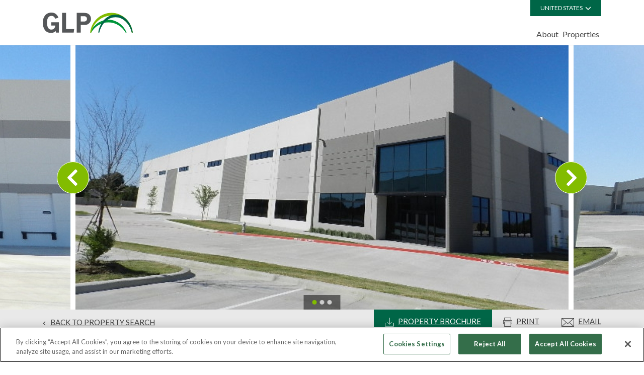

--- FILE ---
content_type: text/html; charset=UTF-8
request_url: https://properties.us.glp.com/property/mansfield-2/
body_size: 13031
content:
<!doctype html>
<html class="scroll-smooth" lang="en-US">

<head>
  <meta charset="UTF-8">
  <meta http-equiv="X-UA-Compatible" content="IE=edge">
  <meta name="HandheldFriendly" content="True">
  <meta name="MobileOptimized" content="320">
  <meta name="viewport" content="width=device-width, initial-scale=1, viewport-fit=cover">
  <meta name="theme-color" content="#fafafa">

  <meta name="format-detection" content="telephone=no">

  <!-- google site verification -->
  <meta name="google-site-verification" content="JmjFOZzNm5LpwNZoV0x8klZJK4it8WL2OOTYcmV8e7s" />

  <!-- Google tag (gtag.js) -->
  <script async src="https://www.googletagmanager.com/gtag/js?id=GTM-NH2WG5ZZ"></script>
  <script>
    window.dataLayer = window.dataLayer || [];

    function gtag() {
      dataLayer.push(arguments);
    }
    gtag('js', new Date());
    gtag('config', 'GTM-NH2WG5ZZ');
  </script>

      <!-- OneTrust Cookies Consent Notice start for us.glp.com -->
    <script src="https://cdn.cookielaw.org/scripttemplates/otSDKStub.js" type="text/javascript" charset="UTF-8" data-domain-script="489e7e4c-cadd-495a-85e5-72907b88600d"></script>
    <script type="text/javascript">
      function OptanonWrapper() {}
    </script>
    <!-- OneTrust Cookies Consent Notice end for us.glp.com -->
  
  <link rel="apple-touch-icon" sizes="180x180" href="https://properties.us.glp.com/wp-content/themes/glp/favicon/apple-touch-icon.png">
  <link rel="icon" type="image/png" sizes="32x32" href="https://properties.us.glp.com/wp-content/themes/glp/favicon/favicon-32x32.png">
  <link rel="icon" type="image/png" sizes="16x16" href="https://properties.us.glp.com/wp-content/themes/glp/favicon/favicon-16x16.png">
  <link rel="manifest" href="https://properties.us.glp.com/wp-content/themes/glp/favicon/site.webmanifest">
  <link rel="mask-icon" href="https://properties.us.glp.com/wp-content/themes/glp/favicon/safari-pinned-tab.svg" color="#5bbad5">
  <link rel="shortcut icon" href="https://properties.us.glp.com/wp-content/themes/glp/favicon/favicon.ico">
  <meta name="msapplication-TileColor" content="#da532c">
  <meta name="msapplication-config" content="https://properties.us.glp.com/wp-content/themes/glp/favicon/browserconfig.xml">
  <meta name="theme-color" content="#ffffff">

  <link rel="pingback" href="https://properties.us.glp.com/xmlrpc.php">

  <link rel="stylesheet" href="https://use.typekit.net/crh0omv.css">
  <link rel="preconnect" href="https://fonts.googleapis.com">
  <link rel="preconnect" href="https://fonts.gstatic.com" crossorigin>
  <link href="https://fonts.googleapis.com/css2?family=Noto+Sans+SC:wght@500&family=Lato:wght@300;400;700;900&display=swap" rel="stylesheet">

  <script type='text/javascript' src='https://platform-api.sharethis.com/js/sharethis.js#property=629e0f62703b77001ade9d12&product=inline-share-buttons' async='async'></script>

  <meta name='robots' content='index, follow, max-image-preview:large, max-snippet:-1, max-video-preview:-1' />
	<style>img:is([sizes="auto" i], [sizes^="auto," i]) { contain-intrinsic-size: 3000px 1500px }</style>
	
	<!-- This site is optimized with the Yoast SEO plugin v21.6 - https://yoast.com/wordpress/plugins/seo/ -->
	<title>Mansfield 2 - GLP US PROPERTIES</title>
	<link rel="canonical" href="http://properties.us.glp.com/property/mansfield-2/" />
	<meta property="og:locale" content="en_US" />
	<meta property="og:type" content="article" />
	<meta property="og:title" content="Mansfield 2 - GLP US PROPERTIES" />
	<meta property="og:url" content="http://properties.us.glp.com/property/mansfield-2/" />
	<meta property="og:site_name" content="GLP US PROPERTIES" />
	<meta property="article:modified_time" content="2024-05-16T21:04:24+00:00" />
	<meta name="twitter:card" content="summary_large_image" />
	<script type="application/ld+json" class="yoast-schema-graph">{"@context":"https://schema.org","@graph":[{"@type":"WebPage","@id":"http://properties.us.glp.com/property/mansfield-2/","url":"http://properties.us.glp.com/property/mansfield-2/","name":"Mansfield 2 - GLP US PROPERTIES","isPartOf":{"@id":"https://properties.us.glp.com/#website"},"datePublished":"2023-12-11T02:49:19+00:00","dateModified":"2024-05-16T21:04:24+00:00","breadcrumb":{"@id":"http://properties.us.glp.com/property/mansfield-2/#breadcrumb"},"inLanguage":"en-US","potentialAction":[{"@type":"ReadAction","target":["http://properties.us.glp.com/property/mansfield-2/"]}]},{"@type":"BreadcrumbList","@id":"http://properties.us.glp.com/property/mansfield-2/#breadcrumb","itemListElement":[{"@type":"ListItem","position":1,"name":"Home","item":"https://live-glp-properties.pantheonsite.io/"},{"@type":"ListItem","position":2,"name":"Property","item":"https://properties.us.glp.com/property/"},{"@type":"ListItem","position":3,"name":"Mansfield 2"}]},{"@type":"WebSite","@id":"https://properties.us.glp.com/#website","url":"https://properties.us.glp.com/","name":"GLP US PROPERTIES","description":"Global Logistics Real Estate Investment Firm","publisher":{"@id":"https://properties.us.glp.com/#organization"},"potentialAction":[{"@type":"SearchAction","target":{"@type":"EntryPoint","urlTemplate":"https://properties.us.glp.com/?s={search_term_string}"},"query-input":"required name=search_term_string"}],"inLanguage":"en-US"},{"@type":"Organization","@id":"https://properties.us.glp.com/#organization","name":"GLP US PROPERTIES","url":"https://properties.us.glp.com/","logo":{"@type":"ImageObject","inLanguage":"en-US","@id":"https://properties.us.glp.com/#/schema/logo/image/","url":"https://properties.us.glp.com/wp-content/uploads/2023/10/logo.svg","contentUrl":"https://properties.us.glp.com/wp-content/uploads/2023/10/logo.svg","width":1,"height":1,"caption":"GLP US PROPERTIES"},"image":{"@id":"https://properties.us.glp.com/#/schema/logo/image/"}}]}</script>
	<!-- / Yoast SEO plugin. -->


<link rel='dns-prefetch' href='//properties.us.glp.com' />
<link rel="alternate" type="application/rss+xml" title="GLP US PROPERTIES &raquo; Feed" href="https://properties.us.glp.com/feed/" />
<link rel="alternate" type="application/rss+xml" title="GLP US PROPERTIES &raquo; Comments Feed" href="https://properties.us.glp.com/comments/feed/" />
<script type="text/javascript">
/* <![CDATA[ */
window._wpemojiSettings = {"baseUrl":"https:\/\/s.w.org\/images\/core\/emoji\/15.1.0\/72x72\/","ext":".png","svgUrl":"https:\/\/s.w.org\/images\/core\/emoji\/15.1.0\/svg\/","svgExt":".svg","source":{"concatemoji":"https:\/\/properties.us.glp.com\/wp-includes\/js\/wp-emoji-release.min.js?ver=6.8.1"}};
/*! This file is auto-generated */
!function(i,n){var o,s,e;function c(e){try{var t={supportTests:e,timestamp:(new Date).valueOf()};sessionStorage.setItem(o,JSON.stringify(t))}catch(e){}}function p(e,t,n){e.clearRect(0,0,e.canvas.width,e.canvas.height),e.fillText(t,0,0);var t=new Uint32Array(e.getImageData(0,0,e.canvas.width,e.canvas.height).data),r=(e.clearRect(0,0,e.canvas.width,e.canvas.height),e.fillText(n,0,0),new Uint32Array(e.getImageData(0,0,e.canvas.width,e.canvas.height).data));return t.every(function(e,t){return e===r[t]})}function u(e,t,n){switch(t){case"flag":return n(e,"\ud83c\udff3\ufe0f\u200d\u26a7\ufe0f","\ud83c\udff3\ufe0f\u200b\u26a7\ufe0f")?!1:!n(e,"\ud83c\uddfa\ud83c\uddf3","\ud83c\uddfa\u200b\ud83c\uddf3")&&!n(e,"\ud83c\udff4\udb40\udc67\udb40\udc62\udb40\udc65\udb40\udc6e\udb40\udc67\udb40\udc7f","\ud83c\udff4\u200b\udb40\udc67\u200b\udb40\udc62\u200b\udb40\udc65\u200b\udb40\udc6e\u200b\udb40\udc67\u200b\udb40\udc7f");case"emoji":return!n(e,"\ud83d\udc26\u200d\ud83d\udd25","\ud83d\udc26\u200b\ud83d\udd25")}return!1}function f(e,t,n){var r="undefined"!=typeof WorkerGlobalScope&&self instanceof WorkerGlobalScope?new OffscreenCanvas(300,150):i.createElement("canvas"),a=r.getContext("2d",{willReadFrequently:!0}),o=(a.textBaseline="top",a.font="600 32px Arial",{});return e.forEach(function(e){o[e]=t(a,e,n)}),o}function t(e){var t=i.createElement("script");t.src=e,t.defer=!0,i.head.appendChild(t)}"undefined"!=typeof Promise&&(o="wpEmojiSettingsSupports",s=["flag","emoji"],n.supports={everything:!0,everythingExceptFlag:!0},e=new Promise(function(e){i.addEventListener("DOMContentLoaded",e,{once:!0})}),new Promise(function(t){var n=function(){try{var e=JSON.parse(sessionStorage.getItem(o));if("object"==typeof e&&"number"==typeof e.timestamp&&(new Date).valueOf()<e.timestamp+604800&&"object"==typeof e.supportTests)return e.supportTests}catch(e){}return null}();if(!n){if("undefined"!=typeof Worker&&"undefined"!=typeof OffscreenCanvas&&"undefined"!=typeof URL&&URL.createObjectURL&&"undefined"!=typeof Blob)try{var e="postMessage("+f.toString()+"("+[JSON.stringify(s),u.toString(),p.toString()].join(",")+"));",r=new Blob([e],{type:"text/javascript"}),a=new Worker(URL.createObjectURL(r),{name:"wpTestEmojiSupports"});return void(a.onmessage=function(e){c(n=e.data),a.terminate(),t(n)})}catch(e){}c(n=f(s,u,p))}t(n)}).then(function(e){for(var t in e)n.supports[t]=e[t],n.supports.everything=n.supports.everything&&n.supports[t],"flag"!==t&&(n.supports.everythingExceptFlag=n.supports.everythingExceptFlag&&n.supports[t]);n.supports.everythingExceptFlag=n.supports.everythingExceptFlag&&!n.supports.flag,n.DOMReady=!1,n.readyCallback=function(){n.DOMReady=!0}}).then(function(){return e}).then(function(){var e;n.supports.everything||(n.readyCallback(),(e=n.source||{}).concatemoji?t(e.concatemoji):e.wpemoji&&e.twemoji&&(t(e.twemoji),t(e.wpemoji)))}))}((window,document),window._wpemojiSettings);
/* ]]> */
</script>
<style id='wp-emoji-styles-inline-css' type='text/css'>

	img.wp-smiley, img.emoji {
		display: inline !important;
		border: none !important;
		box-shadow: none !important;
		height: 1em !important;
		width: 1em !important;
		margin: 0 0.07em !important;
		vertical-align: -0.1em !important;
		background: none !important;
		padding: 0 !important;
	}
</style>
<link rel='stylesheet' id='main-style-css' href='https://properties.us.glp.com/wp-content/themes/glp/css/app.css?ver=1.0.0' type='text/css' media='all' />
<script type="text/javascript" src="https://properties.us.glp.com/wp-includes/js/jquery/jquery.min.js?ver=3.7.1" id="jquery-core-js"></script>
<script type="text/javascript" src="https://properties.us.glp.com/wp-includes/js/jquery/jquery-migrate.min.js?ver=3.4.1" id="jquery-migrate-js"></script>
<link rel="https://api.w.org/" href="https://properties.us.glp.com/wp-json/" /><link rel='shortlink' href='https://properties.us.glp.com/?p=2995' />
<link rel="alternate" title="oEmbed (JSON)" type="application/json+oembed" href="https://properties.us.glp.com/wp-json/oembed/1.0/embed?url=https%3A%2F%2Fproperties.us.glp.com%2Fproperty%2Fmansfield-2%2F" />
<link rel="alternate" title="oEmbed (XML)" type="text/xml+oembed" href="https://properties.us.glp.com/wp-json/oembed/1.0/embed?url=https%3A%2F%2Fproperties.us.glp.com%2Fproperty%2Fmansfield-2%2F&#038;format=xml" />

</head>

<body class="wp-singular property-template-default single single-property postid-2995 wp-theme-glp" itemscope itemtype="http://schema.org/WebPage">
  <a class="skip-to-content-link" href="#main">
    Skip to content
  </a>

  
<header class="main-header print:hidden h-e70 lg:h-e90 fixed top-0 w-full z-50 bg-white border-b border-silver" data-component="header">
  <div class="container">
    <div class="flex flex-row align-center">
              <a href="https://us.glp.com/" class="header-logo flex items-center" aria-label="GCP">
          <img src="https://properties.us.glp.com/wp-content/uploads/2023/10/logo.svg" alt="logo"/>
        </a>
            <div class="flex flex-col items-end flex-1 justify-center lg:justify-between h-e70 lg:h-e90 print:invisible">
        
<div class="desktop-nav-wrap hidden lg:flex justify-between flex-col items-end h-full">
  <div class="flex">
    <!-- country link list -->      <div class="country-list__wrap country-list__wrap--desktop relative group">
        <button class="country-list__trigger relative z-20 text-white bg-fun-green-dk px-e20 py-e10 leading-none uppercase text-12-14 flex group-hover:underline group-hover:decoration-2 group-hover:underline-offset-4">United States<i class="country-list__dd-indicator pl-e5 fa fa-chevron-down text-white relative pointer-events-none transition-all duration-100"></i></button>
        <ul class="country-list__ul absolute z-10 top-full left-0 right-0 p-0 transition-all duration-500 opacity-0 -translate-y-full pointer-events-none">            <li class="country-list__li p-0 flex-1 bg-fun-green-dk flex group/link">
              <a
                href="https://www.glp.com/br"
                class="countru-list__link text-white bg-fun-green-dk px-e20 pt-e5 pb-e10 uppercase text-12-14 group-hover/link:underline group-hover/link:decoration-2 group-hover/link:underline-offset-4"
                title="Brazil"
                 target="_blank">
                  Brazil              </a>
            </li>            <li class="country-list__li p-0 flex-1 bg-fun-green-dk flex group/link">
              <a
                href="https://eu.glp.com/"
                class="countru-list__link text-white bg-fun-green-dk px-e20 pt-e5 pb-e10 uppercase text-12-14 group-hover/link:underline group-hover/link:decoration-2 group-hover/link:underline-offset-4"
                title="Europe"
                 target="_blank">
                  Europe              </a>
            </li>            <li class="country-list__li p-0 flex-1 bg-fun-green-dk flex group/link">
              <a
                href="https://www.glp.com/jp"
                class="countru-list__link text-white bg-fun-green-dk px-e20 pt-e5 pb-e10 uppercase text-12-14 group-hover/link:underline group-hover/link:decoration-2 group-hover/link:underline-offset-4"
                title="Japan"
                 target="_blank">
                  Japan              </a>
            </li>            <li class="country-list__li p-0 flex-1 bg-fun-green-dk flex group/link">
              <a
                href="https://www.slpprop.com/"
                class="countru-list__link text-white bg-fun-green-dk px-e20 pt-e5 pb-e10 uppercase text-12-14 group-hover/link:underline group-hover/link:decoration-2 group-hover/link:underline-offset-4"
                title="Vietnam"
                 target="_blank">
                  Vietnam              </a>
            </li>        </ul>
      </div>
  </div><nav class="main-nav block"><ul id="menu-main-menu" class="flex gap-e70 items-end mb-e10"><li id="menu-item-2829" class="menu-item menu-item-type-custom menu-item-object-custom menu-item-2829 nav-item"><a href="https://us.glp.com/about-us/" class="nav-link">About</a></li>
<li id="menu-item-2830" class="menu-item menu-item-type-post_type menu-item-object-page menu-item-home menu-item-2830 nav-item"><a href="https://properties.us.glp.com/" class="nav-link">Properties</a></li>
</ul></nav></div>        <button type="button" class="hamburger lg:hidden flex flex-col items-center justify-between w-e40 h-e40 bg-fun-green-3 px-e10 py-e15">
          <span class="line--top h-0 w-e20 border-t border-t-white transition-all duration-300 pointer-events-none relative origin-bottom"></span>
          <span class="line--btm h-0 w-e20 border-t border-t-white transition-all duration-300 pointer-events-none relative origin-top-left"></span>
        </button>
      </div>
    </div>
  </div>
  
<nav class="mobile-nav-wrap fixed justify-center pointer-events-none top-e70 left-0 right-0 bottom-0 z-40 opacity-0 transition-all duration-300">
  <div id="mobile-nav-page-1" class="mobile-nav-page transition-all duration-300 absolute top-0 left-0 translate-x-full py-e50 z-40 w-screen h-full bg-fun-green-dk">
    <div class="container"><div class="main-nav--mobile pb-e20 border-b border-b-white border-b-2"><ul id="menu-main-menu-1" class=""><li class="menu-item menu-item-type-custom menu-item-object-custom menu-item-2829 nav-item"><a href="https://us.glp.com/about-us/" class="nav-link">About</a></li>
<li class="menu-item menu-item-type-post_type menu-item-object-page menu-item-home menu-item-2830 nav-item"><a href="https://properties.us.glp.com/" class="nav-link">Properties</a></li>
</ul></div>        <button class="mobile-nav-next text-white font-bold text-20-24 flex items-center hover:underline hover:decoration-2 hover:underline-offset-4">United States<i class="pl-e5 fa fa-chevron-right text-white"></i></button>    </div>
  </div>

  <!-- country link list -->    <div id="mobile-nav-page-2" class="mobile-nav-page transition-all duration-300 absolute top-0 left-0 translate-x-full pb-e50 z-50 w-screen h-full bg-fun-green">
      <button class="mobile-nav-prev h-e50 w-full bg-fun-green-dk" aria-label="open list of countries"><div class="container text-left"><i class="fa fa-chevron-left text-white"></i></div></button>
      <div class="container">
        <div class="country-list__wrap country-list__wrap--mobile relative">
          <ul class="country-list__ul py-e20">              <li class="country-list__li mb-e30 group">
                <a
                  href="https://www.glp.com/br"
                  class="countru-list__link text-white font-bold text-24-28 hover:underline hover:decoration-2 hover:underline-offset-4"
                  title="Brazil"
                   target="_blank">
                    Brazil                </a>
              </li>              <li class="country-list__li mb-e30 group">
                <a
                  href="https://eu.glp.com/"
                  class="countru-list__link text-white font-bold text-24-28 hover:underline hover:decoration-2 hover:underline-offset-4"
                  title="Europe"
                   target="_blank">
                    Europe                </a>
              </li>              <li class="country-list__li mb-e30 group">
                <a
                  href="https://www.glp.com/jp"
                  class="countru-list__link text-white font-bold text-24-28 hover:underline hover:decoration-2 hover:underline-offset-4"
                  title="Japan"
                   target="_blank">
                    Japan                </a>
              </li>              <li class="country-list__li mb-e30 group">
                <a
                  href="https://www.slpprop.com/"
                  class="countru-list__link text-white font-bold text-24-28 hover:underline hover:decoration-2 hover:underline-offset-4"
                  title="Vietnam"
                   target="_blank">
                    Vietnam                </a>
              </li>          </ul>
        </div>
      </div>
    </div></nav></header>



<main class="content-single-property is-sae print:text-black">

  <img class="hidden print:block mb-[15px]" src="https://properties.us.glp.com/wp-content/uploads/2023/10/logo.svg" alt="logo"/>

      <div class="print-img hidden print:block print:max-h-[276px] print:max-w-[502px] print:h-full print:w-auto"><picture><source srcset="https://properties.us.glp.com/wp-content/uploads/2023/12/Mansfield-2-1.jpg 1x" media="(min-width: 1024px)" type="image/jpeg"><source srcset="https://properties.us.glp.com/wp-content/uploads/2023/12/Mansfield-2-1.jpg 1x, https://properties.us.glp.com/wp-content/uploads/2023/12/Mansfield-2-1.jpg 2x" media="(min-width: 768px) and (max-width: 1023px)" type="image/jpeg"><source srcset="https://properties.us.glp.com/wp-content/uploads/2023/12/Mansfield-2-1.jpg 1x, https://properties.us.glp.com/wp-content/uploads/2023/12/Mansfield-2-1.jpg 2x" media="(max-width: 767px)" type="image/jpeg"><img class="" src="https://properties.us.glp.com/wp-content/uploads/2023/12/Mansfield-2-1.jpg" alt="Mansfield 2"></picture></div>
  
  <section class="property-slider invisible print:hidden">
    <div class="property-slide"><picture><source srcset="https://properties.us.glp.com/wp-content/uploads/2023/12/Mansfield-2-1.jpg 1x" media="(min-width: 1024px)" type="image/jpeg"><source srcset="https://properties.us.glp.com/wp-content/uploads/2023/12/Mansfield-2-1.jpg 1x, https://properties.us.glp.com/wp-content/uploads/2023/12/Mansfield-2-1.jpg 2x" media="(min-width: 768px) and (max-width: 1023px)" type="image/jpeg"><source srcset="https://properties.us.glp.com/wp-content/uploads/2023/12/Mansfield-2-1.jpg 1x, https://properties.us.glp.com/wp-content/uploads/2023/12/Mansfield-2-1.jpg 2x" media="(max-width: 767px)" type="image/jpeg"><img class="" src="https://properties.us.glp.com/wp-content/uploads/2023/12/Mansfield-2-1.jpg" alt="Mansfield 2"></picture></div>
                      <div class="property-slide" data-modal-key="0">
                    <picture><source srcset="https://properties.us.glp.com/wp-content/uploads/2023/12/Mansfield-2-2.jpg 1x" media="(min-width: 1024px)" type="image/jpeg"><source srcset="https://properties.us.glp.com/wp-content/uploads/2023/12/Mansfield-2-2.jpg 1x, https://properties.us.glp.com/wp-content/uploads/2023/12/Mansfield-2-2.jpg 2x" media="(min-width: 768px) and (max-width: 1023px)" type="image/jpeg"><source srcset="https://properties.us.glp.com/wp-content/uploads/2023/12/Mansfield-2-2.jpg 1x, https://properties.us.glp.com/wp-content/uploads/2023/12/Mansfield-2-2.jpg 2x" media="(max-width: 767px)" type="image/jpeg"><img class="" src="https://properties.us.glp.com/wp-content/uploads/2023/12/Mansfield-2-2.jpg" alt="Mansfield 2 docks"></picture>        </div>
              <div class="property-slide" data-modal-key="1">
                    <picture><source srcset="https://properties.us.glp.com/wp-content/uploads/2023/12/Mansfield-2-3.jpg 1x" media="(min-width: 1024px)" type="image/jpeg"><source srcset="https://properties.us.glp.com/wp-content/uploads/2023/12/Mansfield-2-3.jpg 1x, https://properties.us.glp.com/wp-content/uploads/2023/12/Mansfield-2-3.jpg 2x" media="(min-width: 768px) and (max-width: 1023px)" type="image/jpeg"><source srcset="https://properties.us.glp.com/wp-content/uploads/2023/12/Mansfield-2-3.jpg 1x, https://properties.us.glp.com/wp-content/uploads/2023/12/Mansfield-2-3.jpg 2x" media="(max-width: 767px)" type="image/jpeg"><img class="" src="https://properties.us.glp.com/wp-content/uploads/2023/12/Mansfield-2-3.jpg" alt="Mansfield 2 docks closeup"></picture>        </div>
            </section>

                    
  <section class="slider-sublinks bg-mercury-tint print:hidden">
    <div class="container">
      <div class="slider-sublinks-inner lg:flex lg:justify-between -ml-[20px] -mr-[20px] xs:mx-0">
        <div class="left hidden lg:block">
          <a href="https://properties.us.glp.com" class="flex items-center text-tundora hover:text-fun-green-dk font-lato text-15-30 font-medium underline underline-offset-[3px] decoration-1 uppercase py-[10px] pr-[22px]" >
            <i class="fa fa-chevron-left w-[7px] h-[9px] relative top-[2px] font-bold"></i>
            <span class="ml-[8px]">Back to property search</span>
          </a>
        </div>
        <div class="right flex justify-center lg:justify-end">            <a href="https://properties.us.glp.com/property/mansfield-2/mansfield-2-brochure-1/" target="_blank" class="flex basis-[64%] xs:basis-auto justify-center items-center text-white font-lato text-15-30 font-medium underline underline-offset-[3px] decoration-1 uppercase py-[10px] px-[16px] xs:px-[22px] bg-fun-green-dk hover:bg-fun-green transition-colors">
              <svg xmlns="http://www.w3.org/2000/svg" xmlns:xlink="http://www.w3.org/1999/xlink" class="h-[18px] w-[18px]" width="18.326" height="17.826" viewBox="0 0 18.326 17.826">
  <defs>
    <clipPath id="clip-path-894jfiehjoa">
      <rect data-name="Rectangle 227" width="18.326" height="17.826" transform="translate(0 0)" fill="none" stroke="#fff" stroke-width="1"/>
    </clipPath>
  </defs>
  <g data-name="Group 378" transform="translate(0 0)">
    <path data-name="Path 154" d="M13.8,8.834,9.163,13.47,4.527,8.834" fill="none" stroke="#fff" stroke-miterlimit="10" stroke-width="1"/>
    <g data-name="Group 377">
      <g data-name="Group 376" clip-path="url(#clip-path-894jfiehjoa)">
        <path data-name="Path 155" d="M17.826,10.643v6.683H.5V10.643" fill="none" stroke="#fff" stroke-miterlimit="10" stroke-width="1"/>
        <line data-name="Line 50" y2="13.137" transform="translate(9.163 0)" fill="none" stroke="#fff" stroke-miterlimit="10" stroke-width="1"/>
      </g>
    </g>
  </g>
</svg>
              <span class="ml-[8px] relative bottom-[2px]">Property Brochure</span>
            </a>          <button type="button" class="items-center text-tundora hover:text-fun-green-dk font-lato text-15-30 font-medium underline underline-offset-[3px] decoration-1 uppercase py-[10px] px-[22px] hidden lg:flex" onClick="window.print();">
            <svg xmlns="http://www.w3.org/2000/svg" xmlns:xlink="http://www.w3.org/1999/xlink" width="18.326" height="18.326" class="h-[18px] w-[18px]" viewBox="0 0 18.326 18.326">
  <defs>
    <clipPath id="clip-path-kfdi94i3j89r">
      <rect data-name="Rectangle 224" width="18.326" height="18.326" transform="translate(0 0)" fill="none"/>
    </clipPath>
  </defs>
  <g data-name="Group 373" transform="translate(0 0)">
    <g data-name="Group 372" clip-path="url(#clip-path-kfdi94i3j89r)">
      <rect data-name="Rectangle 222" width="13.033" height="5.037" transform="translate(2.646 0.5)" fill="none" stroke="currentColor" stroke-miterlimit="10" stroke-width="1"/>
      <rect data-name="Rectangle 223" width="13.033" height="9.089" transform="translate(2.646 8.737)" fill="none" stroke="currentColor" stroke-miterlimit="10" stroke-width="1"/>
      <path data-name="Path 152" d="M2.646,12.789H.5V5.536H17.825v7.253H15.679" fill="none" stroke="currentColor" stroke-miterlimit="10" stroke-width="1"/>
    </g>
  </g>
</svg>
            <span class="ml-[8px] relative bottom-[2px]">Print</span>
          </button>
          <button type="button" data-component="email-property-detail" class="items-center text-tundora hover:text-fun-green-dk font-lato text-15-30 font-medium underline underline-offset-[3px] decoration-1 uppercase py-[10px] pl-[22px] hidden lg:flex">
            <svg xmlns="http://www.w3.org/2000/svg" xmlns:xlink="http://www.w3.org/1999/xlink" width="24.709" height="16.826" viewBox="0 0 24.709 16.826" class="h-[17px] w-[25px]">
  <defs>
    <clipPath id="clip-path-jgi8e44jwww">
      <rect data-name="Rectangle 226" width="24.709" height="16.826" transform="translate(0 0)" fill="none"/>
    </clipPath>
  </defs>
  <g data-name="Group 375" transform="translate(0 0)">
    <g data-name="Group 374" clip-path="url(#clip-path-jgi8e44jwww)">
      <rect data-name="Rectangle 225" width="23.709" height="15.826" transform="translate(0.5 0.5)" fill="none" stroke="currentColor" stroke-miterlimit="10" stroke-width="1"/>
      <line data-name="Line 48" x2="9.067" y2="7.926" transform="translate(15.204 8.426)" fill="none" stroke="currentColor" stroke-linejoin="round" stroke-width="1"/>
      <line data-name="Line 49" y1="7.926" x2="9.067" transform="translate(0.438 8.425)" fill="none" stroke="currentColor" stroke-linejoin="round" stroke-width="1"/>
      <path data-name="Path 153" d="M24.271.5,12.355,10.916.439.5" fill="none" stroke="currentColor" stroke-linejoin="round" stroke-width="1"/>
    </g>
  </g>
</svg>
            <span class="ml-[8px] relative bottom-[2px]">Email</span>
          </button>
        </div>
      </div>
    </div>
  </section>

  <div class="container print:m-0 print:p-0 print:max-w-none">
    <section class="general-info pt-[50px] print:pt-[30px]">
      <div class="top flex mb-[30px] lg:mb-[52px] print:mb-[30px]">
        <div class="left basis-[675px] print:basis-auto pr-[30px] print:pr-[24px]">
                      <div class="text-15-30 lg:text-17-30 uppercase text-tundora mb-[12px] lg:mb-[7px] print:text-black print:hidden">Occupied</div>
                    <h1 class="property-detail__title text-24-32 lg:text-36-44 text-tundora font-normal mb-[12px] lg:mb-[18px] print:font-bold print:lg:text-28-38 print:text-28-38 print:mb-[16px]">Mansfield 2</h1>
          <address class="property-detail__address text-17-25 lg:text-28-38 text-tundora font-normal not-italic print:lg:text-20-27 print:text-20-27">
            1201 Heritage Parkway<br>
                                      Mansfield,
                                      TX                                      76063                      </address>
        </div>
        <div class="right grow print:lg:hidden flex-col items-end hidden lg:flex">
          <button type="button" class="toggle-sae-metric sae bg-mercury-tint relative inline-flex h-[30px] w-[125px] flex-shrink-0 cursor-pointer rounded-full border-[3px] border-transparent transition-colors duration-200 ease-in-out focus:outline-none text-tundora" role="switch" aria-checked="false">
  <span class="sr-only">Use setting</span>
  <span aria-hidden="true" class="toggle-dot pointer-events-none inline-block h-[24px] w-[42px] transform rounded-full bg-fun-green shadow ring-0 transition-all duration-200 ease-in-out"></span>
  <span class="text-overlay flex justify-between absolute text-14-18 uppercase top-0 left-0 right-0 bottom-0 z-10 pl-[11px] pr-[12px] py-[3px]">
    <span class="text-us transition-colors duration-300">US</span>
    <span class="text-metric transition-colors duration-300">Metric</span>
  </span>
</button>                      <a href="#contact-us-section" class="btn btn--primary mt-[26px]">Schedule a tour</a>
                  </div>
      </div>
      <div class="bottom flex print:block mb-[40px] lg:mb-[46px] flex-col lg:flex-row print:m-0">
        <div class="left lg:basis-[675px] print:float-left print:w-[68%] pr-[30px] mb-[20px] lg:mb-0 wysiwyg print:pr-[40px]">
          <p>Mansfield 2 is a newly built, Class A distribution facility featuring flexible demising options and move-in ready offices. Mansfield is a highly desirable industrial submarket with key players like Klein Tools, Amazon, Utex Industries, and Southern Champion Tray making recent moves or expansions here over the past few years.</p>
        </div>
        <div class="right lg:grow print:w-[32%] print:float-right -ml-[20px] -mr-[20px] xs:mx-0 print:m-0">
                      <div class="features-list bg-wild-sand print:bg-white print:border-l print:border-dove-grey2 print:m-0 print:pl-[28px] print:pr-0 print:py-[10px] px-[33px] pt-[33px] pb-[50px] sm:max-w-[360px] mx-auto lg:ml-auto lg:mr-0">
              <div class="text-28-38 mb-[26px] print:mb-[16px] print:text-24-28 print:font-bold">Key Features</div>
              <ul>
                                  <li class="text-20-30 font-medium mb-[22px] last:mb-0 flex print:mb-[10px] print:last:mb-0 print:text-14-18 print:font-bold">
                    <span class="inline-block mr-[6px] pt-[9px] print:pt-[3px]"><svg xmlns="http://www.w3.org/2000/svg" xmlns:xlink="http://www.w3.org/1999/xlink" width="18.668" height="13.07" viewBox="0 0 18.668 13.07">
  <defs>
    <clipPath id="clip-path-kjforjko42">
      <rect data-name="Rectangle 228" width="18.668" height="13.07" transform="translate(0 0)" fill="none"/>
    </clipPath>
  </defs>
  <g data-name="Group 382" transform="translate(0 0)">
    <g data-name="Group 381" clip-path="url(#clip-path-kjforjko42)">
      <path data-name="Path 156" d="M11.779.354l6.182,6.182-6.182,6.181" fill="none" stroke="#353535" stroke-miterlimit="10" stroke-width="1"/>
      <line data-name="Line 51" x2="17.516" transform="translate(0 6.535)" fill="none" stroke="#353535" stroke-miterlimit="10" stroke-width="1"/>
    </g>
  </g>
</svg>
</span>
                    <span>New construction</span>
                  </li>
                                  <li class="text-20-30 font-medium mb-[22px] last:mb-0 flex print:mb-[10px] print:last:mb-0 print:text-14-18 print:font-bold">
                    <span class="inline-block mr-[6px] pt-[9px] print:pt-[3px]"><svg xmlns="http://www.w3.org/2000/svg" xmlns:xlink="http://www.w3.org/1999/xlink" width="18.668" height="13.07" viewBox="0 0 18.668 13.07">
  <defs>
    <clipPath id="clip-path-kjforjko42">
      <rect data-name="Rectangle 228" width="18.668" height="13.07" transform="translate(0 0)" fill="none"/>
    </clipPath>
  </defs>
  <g data-name="Group 382" transform="translate(0 0)">
    <g data-name="Group 381" clip-path="url(#clip-path-kjforjko42)">
      <path data-name="Path 156" d="M11.779.354l6.182,6.182-6.182,6.181" fill="none" stroke="#353535" stroke-miterlimit="10" stroke-width="1"/>
      <line data-name="Line 51" x2="17.516" transform="translate(0 6.535)" fill="none" stroke="#353535" stroke-miterlimit="10" stroke-width="1"/>
    </g>
  </g>
</svg>
</span>
                    <span>Access to the DFW metro and the entire Texas Triangle</span>
                  </li>
                                  <li class="text-20-30 font-medium mb-[22px] last:mb-0 flex print:mb-[10px] print:last:mb-0 print:text-14-18 print:font-bold">
                    <span class="inline-block mr-[6px] pt-[9px] print:pt-[3px]"><svg xmlns="http://www.w3.org/2000/svg" xmlns:xlink="http://www.w3.org/1999/xlink" width="18.668" height="13.07" viewBox="0 0 18.668 13.07">
  <defs>
    <clipPath id="clip-path-kjforjko42">
      <rect data-name="Rectangle 228" width="18.668" height="13.07" transform="translate(0 0)" fill="none"/>
    </clipPath>
  </defs>
  <g data-name="Group 382" transform="translate(0 0)">
    <g data-name="Group 381" clip-path="url(#clip-path-kjforjko42)">
      <path data-name="Path 156" d="M11.779.354l6.182,6.182-6.182,6.181" fill="none" stroke="#353535" stroke-miterlimit="10" stroke-width="1"/>
      <line data-name="Line 51" x2="17.516" transform="translate(0 6.535)" fill="none" stroke="#353535" stroke-miterlimit="10" stroke-width="1"/>
    </g>
  </g>
</svg>
</span>
                    <span>Less than 15 minutes from Interstate 20 or Highway 67</span>
                  </li>
                              </ul>
            </div>
                  </div>
      </div>
      <div class="grow flex flex-col items-center mb-[40px] lg:hidden print:hidden">
                  <a href="#contact-us-section" class="btn btn--primary mb-[38px]">Schedule a tour</a>
                <button type="button" class="toggle-sae-metric sae bg-mercury-tint relative inline-flex h-[30px] w-[125px] flex-shrink-0 cursor-pointer rounded-full border-[3px] border-transparent transition-colors duration-200 ease-in-out focus:outline-none text-tundora" role="switch" aria-checked="false">
  <span class="sr-only">Use setting</span>
  <span aria-hidden="true" class="toggle-dot pointer-events-none inline-block h-[24px] w-[42px] transform rounded-full bg-fun-green shadow ring-0 transition-all duration-200 ease-in-out"></span>
  <span class="text-overlay flex justify-between absolute text-14-18 uppercase top-0 left-0 right-0 bottom-0 z-10 pl-[11px] pr-[12px] py-[3px]">
    <span class="text-us transition-colors duration-300">US</span>
    <span class="text-metric transition-colors duration-300">Metric</span>
  </span>
</button>      </div>
    </section>

    <section class="specs-feats flex print:block mb-e50 lg:mb-e70 flex-col lg:flex-row -ml-[20px] -mr-[20px] xs:mx-0 print:clear-both break-inside-avoid break-before-page">
      <div class="specifications mb-[20px] lg:mb-0 lg:basis-1/2 print:float-left print:w-1/2 print:clear-left">
        <div class="specs-inner lg:mr-[10px] bg-wild-sand print:bg-white pb-[32px] h-full print:pr-[25px]">
          <h2 class="flex items-center text-28-38 px-[40px] print:px-0 py-[24px]">
            <svg xmlns="http://www.w3.org/2000/svg" xmlns:xlink="http://www.w3.org/1999/xlink" width="48.323" height="45.523" viewBox="0 0 48.323 45.523">
  <defs>
    <clipPath id="clip-path-mjiwj4i22aaa0vk4">
      <rect data-name="Rectangle 245" width="48.323" height="45.523" transform="translate(0 0)" fill="none"/>
    </clipPath>
  </defs>
  <g data-name="Group 419" transform="translate(0 0)">
    <path data-name="Path 168" d="M.525,15.925V45H47.8V34.414H11.109V15.925Z" fill="#353535"/>
    <g data-name="Group 422">
      <g data-name="Group 421" clip-path="url(#clip-path-mjiwj4i22aaa0vk4)">
        <path data-name="Path 169" d="M11.109,34.414V15.925H.525V45H47.8V34.414Z" fill="none" stroke="#353535" stroke-miterlimit="10" stroke-width="1.05"/>
      </g>
    </g>
    <path data-name="Path 170" d="M11.123,45v0Z" fill="#353535"/>
    <g data-name="Group 424">
      <g data-name="Group 423" clip-path="url(#clip-path-mjiwj4i22aaa0vk4)">
        <line data-name="Line 110" y2="6.623" transform="translate(11.123 38.375)" fill="none" stroke="#fff" stroke-linejoin="round" stroke-width="1.05"/>
      </g>
    </g>
    <path data-name="Path 171" d="M17.235,45v0Z" fill="#353535"/>
    <g data-name="Group 426">
      <g data-name="Group 425" clip-path="url(#clip-path-mjiwj4i22aaa0vk4)">
        <line data-name="Line 111" y2="6.623" transform="translate(17.235 38.375)" fill="none" stroke="#fff" stroke-linejoin="round" stroke-width="1.05"/>
      </g>
    </g>
    <path data-name="Path 172" d="M23.348,45v0Z" fill="#353535"/>
    <g data-name="Group 428">
      <g data-name="Group 427" clip-path="url(#clip-path-mjiwj4i22aaa0vk4)">
        <line data-name="Line 112" y2="6.623" transform="translate(23.347 38.375)" fill="none" stroke="#fff" stroke-linejoin="round" stroke-width="1.05"/>
      </g>
    </g>
    <path data-name="Path 173" d="M29.46,45v0Z" fill="#353535"/>
    <g data-name="Group 430">
      <g data-name="Group 429" clip-path="url(#clip-path-mjiwj4i22aaa0vk4)">
        <line data-name="Line 113" y2="6.623" transform="translate(29.46 38.375)" fill="none" stroke="#fff" stroke-linejoin="round" stroke-width="1.05"/>
      </g>
    </g>
    <path data-name="Path 174" d="M35.572,45v0Z" fill="#353535"/>
    <g data-name="Group 432">
      <g data-name="Group 431" clip-path="url(#clip-path-mjiwj4i22aaa0vk4)">
        <line data-name="Line 114" y2="6.623" transform="translate(35.572 38.375)" fill="none" stroke="#fff" stroke-linejoin="round" stroke-width="1.05"/>
      </g>
    </g>
    <path data-name="Path 175" d="M41.684,45v0Z" fill="#353535"/>
    <g data-name="Group 434">
      <g data-name="Group 433" clip-path="url(#clip-path-mjiwj4i22aaa0vk4)">
        <line data-name="Line 115" y2="6.623" transform="translate(41.684 38.375)" fill="none" stroke="#fff" stroke-linejoin="round" stroke-width="1.05"/>
      </g>
    </g>
    <path data-name="Path 176" d="M.837,22.175h0Z" fill="#353535"/>
    <g data-name="Group 436">
      <g data-name="Group 435" clip-path="url(#clip-path-mjiwj4i22aaa0vk4)">
        <line data-name="Line 116" x1="6.623" transform="translate(0.837 22.175)" fill="none" stroke="#fff" stroke-linejoin="round" stroke-width="1.05"/>
      </g>
    </g>
    <path data-name="Path 177" d="M.837,28.288h0Z" fill="#353535"/>
    <g data-name="Group 438">
      <g data-name="Group 437" clip-path="url(#clip-path-mjiwj4i22aaa0vk4)">
        <line data-name="Line 117" x1="6.623" transform="translate(0.837 28.287)" fill="none" stroke="#fff" stroke-linejoin="round" stroke-width="1.05"/>
      </g>
    </g>
    <path data-name="Path 178" d="M.837,34.4h0Z" fill="#353535"/>
    <g data-name="Group 440">
      <g data-name="Group 439" clip-path="url(#clip-path-mjiwj4i22aaa0vk4)">
        <line data-name="Line 118" x1="6.623" transform="translate(0.837 34.399)" fill="none" stroke="#fff" stroke-linejoin="round" stroke-width="1.05"/>
        <line data-name="Line 119" y1="6.623" transform="translate(37.2 0.525)" fill="none" stroke="#353535" stroke-linejoin="round" stroke-width="1.05"/>
        <line data-name="Line 120" y1="6.623" transform="translate(31.087 0.525)" fill="none" stroke="#353535" stroke-linejoin="round" stroke-width="1.05"/>
        <line data-name="Line 121" y1="6.623" transform="translate(24.975 0.525)" fill="none" stroke="#353535" stroke-linejoin="round" stroke-width="1.05"/>
        <line data-name="Line 122" y1="6.623" transform="translate(18.863 0.525)" fill="none" stroke="#353535" stroke-linejoin="round" stroke-width="1.05"/>
        <line data-name="Line 123" y1="6.623" transform="translate(12.751 0.525)" fill="none" stroke="#353535" stroke-linejoin="round" stroke-width="1.05"/>
        <line data-name="Line 124" y1="6.623" transform="translate(6.639 0.525)" fill="none" stroke="#353535" stroke-linejoin="round" stroke-width="1.05"/>
        <line data-name="Line 125" x2="6.623" transform="translate(40.863 23.347)" fill="none" stroke="#353535" stroke-linejoin="round" stroke-width="1.05"/>
        <line data-name="Line 126" x2="6.623" transform="translate(40.863 17.235)" fill="none" stroke="#353535" stroke-linejoin="round" stroke-width="1.05"/>
        <line data-name="Line 127" x2="6.623" transform="translate(40.863 11.123)" fill="none" stroke="#353535" stroke-linejoin="round" stroke-width="1.05"/>
        <path data-name="Path 179" d="M37.214,11.109V29.6H47.8V.525H.525V11.109Z" fill="none" stroke="#353535" stroke-miterlimit="10" stroke-width="1.05"/>
      </g>
    </g>
  </g>
</svg>
            <span class="ml-[28px]">Specifications</span>
          </h2>
          <ul>
                          <li class="flex print:block print:clear-both print:overflow-auto flex-col sm:flex-row px-[40px] print:px-0 border-t border-b border-dove-grey py-[7px] bg-mercury-tint print:bg-white print:border-t-black print:border-b-dove-grey2">
                <span class="sm:grow print:float-left print:block print:w-1/2 print:sm:text-18-30 print:relative print:top-[3px] text-17-25 sm:text-17-30">Availability</span>
                <span class="sm:basis-[190px] print:w-1/2 print:float-right print:text-18-30 text-20-30 font-medium">Occupied</span>
              </li>
                                      <li class="flex print:block print:clear-both print:overflow-auto flex-col sm:flex-row px-[40px] print:px-0 border-b border-dove-grey print:border-dove-grey2 py-[7px] last:border-none bg-mercury-tint print:bg-white">
                <span class="sm:grow print:float-left print:block print:w-1/2 print:sm:text-18-30 print:relative print:top-[3px] text-17-25 sm:text-17-30">Total building size</span>
                <span class="sm:basis-[190px] print:w-1/2 print:float-right print:text-18-30 text-20-30 font-medium">
                  <span class="value-sae">184,140 SF</span>
                                      <span class="value-metric">17,107 SQM</span>
                                  </span>
              </li>
                                                                          <li class="flex print:block print:clear-both print:overflow-auto flex-col sm:flex-row px-[40px] print:px-0 border-b border-dove-grey print:border-dove-grey2 py-[7px] last:border-none">
                <span class="sm:grow print:float-left print:block print:w-1/2 print:sm:text-18-30 print:relative print:top-[3px] text-17-25 sm:text-17-30">Total land size</span>
                <span class="sm:basis-[190px] print:w-1/2 print:float-right print:text-18-30 text-20-30 font-medium">
                  <span class="value-sae">19.95 acres</span>
                                      <span class="value-metric">80,700 SQM</span>
                                  </span>
              </li>
                                      <li class="flex print:block print:clear-both print:overflow-auto flex-col sm:flex-row px-[40px] print:px-0 border-b border-dove-grey print:border-dove-grey2 py-[7px] last:border-none">
                <span class="sm:grow print:float-left print:block print:w-1/2 print:sm:text-18-30 print:relative print:top-[3px] text-17-25 sm:text-17-30">Office size</span>
                <span class="sm:basis-[190px] print:w-1/2 print:float-right print:text-18-30 text-20-30 font-medium">
                  <span class="value-sae">3,364 SF</span>
                                      <span class="value-metric">313 SQM</span>
                                  </span>
              </li>
                                  </ul>
        </div>
      </div>

      <div class="features lg:basis-1/2 print:float-right print:w-1/2 print:clear-right break-inside-avoid">
        <div class="feats-inner lg:ml-[10px] bg-wild-sand print:bg-white pb-[32px] h-full print:pl-[25px]">
          <h2 class="flex items-center text-28-38 px-[40px] print:px-0 py-[24px]">
            <svg xmlns="http://www.w3.org/2000/svg" width="44.001" height="46.021" viewBox="0 0 44.001 46.021">
  <g data-name="Group 396" transform="translate(0)">
    <rect data-name="Rectangle 237" width="10" height="10" transform="translate(13.5 36.021)" fill="#353535"/>
    <rect data-name="Rectangle 238" width="10" height="10" transform="translate(24.5 36.021)" fill="#353535"/>
    <rect data-name="Rectangle 239" width="10" height="10" transform="translate(24.5 25.021)" fill="#353535"/>
    <path data-name="Path 161" d="M22,0,0,6.531V40.522H1V7.277L22,1.043,43,7.277V40.522h1V6.531Z" fill="#353535"/>
    <path data-name="Path 162" d="M39,18.021H5v-8H39Zm-33-1H38v-6H6Z" fill="#353535"/>
    <path data-name="Path 163" d="M39,40.521H38v-29.5H6v29.5H5v-30.5H39Z" fill="#353535"/>
    <rect data-name="Rectangle 240" width="33" height="1" transform="translate(5.5 13.521)" fill="#353535"/>
  </g>
</svg>
            <span class="ml-[28px]">Features</span>
          </h2>
          <ul>
                          <li class="flex print:block print:clear-both print:overflow-auto flex-col sm:flex-row px-[40px] print:px-0 border-t border-b border-dove-grey print:border-t-black print:border-b-dove-grey2 py-[7px] last:border-none">
                <span class="sm:grow print:float-left print:block print:w-1/2 print:sm:text-18-30 print:relative print:top-[3px] text-17-25 sm:text-17-30"># Grade level doors</span>
                <span class="sm:basis-[220px] print:w-1/2 print:float-right print:text-18-30 text-20-30 font-medium">2</span>
              </li>
                                      <li class="flex print:block print:clear-both print:overflow-auto flex-col sm:flex-row px-[40px] print:px-0 border-b border-dove-grey print:border-dove-grey2 py-[7px] last:border-none">
                <span class="sm:grow print:float-left print:block print:w-1/2 print:sm:text-18-30 print:relative print:top-[3px] text-17-25 sm:text-17-30">Warehouse lighting type</span>
                <span class="sm:basis-[220px] print:w-1/2 print:float-right print:text-18-30 text-20-30 font-medium">LED</span>
              </li>
                                      <li class="flex print:block print:clear-both print:overflow-auto flex-col sm:flex-row px-[40px] print:px-0 border-b border-dove-grey print:border-dove-grey2 py-[7px] last:border-none">
                <span class="sm:grow print:float-left print:block print:w-1/2 print:sm:text-18-30 print:relative print:top-[3px] text-17-25 sm:text-17-30">Clear height</span>
                <span class="sm:basis-[220px] print:w-1/2 print:float-right print:text-18-30 text-20-30 font-medium">
                  <span class="value-sae">32 FT</span>
                                      <span class="value-metric">3 M</span>
                                  </span>
              </li>
                                      <li class="flex print:block print:clear-both print:overflow-auto flex-col sm:flex-row px-[40px] print:px-0 border-b border-dove-grey print:border-dove-grey2 py-[7px] last:border-none">
                <span class="sm:grow print:float-left print:block print:w-1/2 print:sm:text-18-30 print:relative print:top-[3px] text-17-25 sm:text-17-30">Fire suppression system</span>
                <span class="sm:basis-[220px] print:w-1/2 print:float-right print:text-18-30 text-20-30 font-medium">ESFR Sprinkler system</span>
              </li>
                                      <li class="flex print:block print:clear-both print:overflow-auto flex-col sm:flex-row px-[40px] print:px-0 py-[7px] border-b border-dove-grey print:border-dove-grey2 last:border-none">
                <span class="sm:grow print:float-left print:block print:w-1/2 print:sm:text-18-30 print:relative print:top-[3px] text-17-25 sm:text-17-30"># Dock high doors</span>
                <span class="sm:basis-[220px] print:w-1/2 print:float-right print:text-18-30 text-20-30 font-medium">29</span>
              </li>
                      </ul>
        </div>
      </div>

    </section>
  </div>

  
  <section class="map-section mb-[40px] lg:mb-[70px] break-inside-avoid break-before-page mx-0 print:m-0">
    <div class="container print:m-0 print:p-0 print:max-w-none p-0 xs:px-[20px]">
      <div id="detail-property-map"
        class="w-full h-[375px] lg:h-[500px] cursor-pointer"
        data-map-id="4226d674a55a8ae3"
        data-key="AIzaSyDwCWgYJVhUBvot-wvh9Ee9nIozAlASMCM"
        data-zoom="13"
        data-lat="32.554463"
        data-lon="-97.127111"
        data-address="1201 Heritage Parkway Mansfield, TX 76063"
      ></div>
    </div>
  </section>

      <section id="contact-us-section" class="contact-us bg-frost print:clear-both print:bg-white print:overflow-auto break-inside-avoid">
      <div class="container print:m-0 print:p-0 print:max-w-none">
        <div class="contact-us-inner py-[32px] sm:py-[82px] print:sm:py-[42px]">
          <h3 class="text-28-38 mb-[8px] print:border-b print:border-black print:pb-[10px] print:mb-[18px]">Contact us</h3>
          <div class="text-17-30 mb-[23px] sm:mb-[35px] print:sm:mb-[20px]"><p>Contact one of our trusted leasing agents to learn more about this property or schedule a time to see it.</p>
</div>
          <ul class="flex flex-col sm:flex-row flex-wrap -mx-[10px] print:block print:clear-both">
                          <li class="text-17-30 flex flex-col sm:basis-1/2 md:basis-1/3 lg:basis-1/4 px-[10px] mb-[30px] print:float-left print:w-1/4">
                <span class="font-bold">Chris Delzell</span>
                <span>VP, Leasing,<br>Central</span>
                <span>646.420.1531</span>
                <span><a class="font-medium text-fun-green-dk hover:text-fun-green underline hover:no-underline underline-offset-4 print:text-black print:no-underline" href="mailto:cdelzell@glp.com" data-component="email-property-rep">cdelzell@glp.com</a></span>
              </li>
                      </ul>
        </div>
      </div>
    </section>
  

  <section class="similar-properties overflow-hidden hidden print:hidden" data-component="similar-properties" data-post-id="2995">
  <div class="container pt-[64px] sm:pt-[70px] pb-[92px]">
    <h3 class="text-24-28 sm:text-36-44 mb-[18px] sm:mb-[20px]">Similar to your search</h3>
    <div class="similar-propetries__cards">
    </div>
  </div>
</section>
  <img class="max-w-[144px] hidden print:block print:clear-both mt-[40px]" src="https://properties.us.glp.com/wp-content/uploads/2023/10/logo.svg" alt="logo"/>

</main>



<footer class="main-footer print:hidden bg-mercury text-tundora">
  <div class="footer-top">
    <div class="container lg:h-full">
      <div class="flex flex-row justify-start lg:h-full pt-[22px] lg:pt-0 print:pb-e40">
        <a href="https://us.glp.com/" class="footer-logo flex items-start mt-4 sm:max-w-[130px] md:max-w-none lg:mt-0 lg:items-start lg:pt-[40px]" aria-label="GCP">
          <img class="max-w-[144px] print:max-w-none" src="https://properties.us.glp.com/wp-content/uploads/2023/10/logo.svg" alt="logo"/>
        </a>
        <div class="flex flex-col items-end flex-1 lg:justify-between lg:pt-[22px] pb-[8px] lg:pb-[41px] print:hidden">
          <nav class="footer-nav relative">
            <div class="nav-hover-bar transition-all hidden absolute left-0 h-1 bg-white bottom-2.5 lg:hidden"></div>
            <ul id="menu-footer-menu" class=""><li id="menu-item-2833" class="menu-item menu-item-type-custom menu-item-object-custom menu-item-2833"><a href="https://us.glp.com/about-us/">About</a></li>
<li id="menu-item-2834" class="menu-item menu-item-type-post_type menu-item-object-page menu-item-home menu-item-2834"><a href="https://properties.us.glp.com/">Properties</a></li>
</ul>          </nav>
          <!-- <nav class="social-nav mb-1 py-e3 sm:py-0 lg:mb-0">
                        <ul class="flex flex-row justify-end mt-[15px] lg:mt-[20px]">
                                                          <li class="flex items-end group"><a target="_blank" class="block py-1 pl-5" href="https://www.linkedin.com/company/glp-us/" aria-label="linkedin"><img src="/wp-content/themes/glp/images/linkedin.svg" alt="linked-in logo"/></a></li>
                          </ul>
          </nav> -->
        </div>
      </div>
    </div>
  </div>
  <div class="footer-bottom print:hidden bg-fun-green-dk pt-[25px] pb-[20px] lg:pt-[8px] lg:pb-[8px]">
    <div class="container">
      <nav class="legal-nav sm:flex justify-end pt-e8 lg:pt-0">
        <p class="text-white font-lato m-0 text-12-14 pl-0 py-e8 hidden sm:block">© 2026 GLP US Management Holdings II LLC</p>
        <ul id="menu-legal-menu" class=""><li id="menu-item-2908" class="menu-item menu-item-type-custom menu-item-object-custom menu-item-2908"><a target="_blank" href="https://www.glp.com/global/terms-use">TERMS OF USE</a></li>
<li id="menu-item-2909" class="menu-item menu-item-type-custom menu-item-object-custom menu-item-2909"><a target="_blank" href="https://www.glp.com/global/privacy-policy">PRIVACY POLICY</a></li>
</ul>        <p class="block text-white font-lato m-0 text-12-14 pl-e15 pr-0 py-e13 text-right sm:hidden">© 2026 GLP US Management Holdings II LLC</p>
      </nav>
    </div>
  </div>
</footer>

<script type="speculationrules">
{"prefetch":[{"source":"document","where":{"and":[{"href_matches":"\/*"},{"not":{"href_matches":["\/wp-*.php","\/wp-admin\/*","\/wp-content\/uploads\/*","\/wp-content\/*","\/wp-content\/plugins\/*","\/wp-content\/themes\/glp\/*","\/*\\?(.+)"]}},{"not":{"selector_matches":"a[rel~=\"nofollow\"]"}},{"not":{"selector_matches":".no-prefetch, .no-prefetch a"}}]},"eagerness":"conservative"}]}
</script>
<script type="text/javascript" id="main-js-js-extra">
/* <![CDATA[ */
var myObj = {"restURL":"https:\/\/properties.us.glp.com\/wp-json\/","restNonce":"42cfdbaaaf"};
/* ]]> */
</script>
<script type="text/javascript" src="https://properties.us.glp.com/wp-content/themes/glp/js/app.js?ver=1.0.0" id="main-js-js"></script>
</body>

</html>

--- FILE ---
content_type: text/css
request_url: https://properties.us.glp.com/wp-content/themes/glp/css/app.css?ver=1.0.0
body_size: 29178
content:
@import url(https://fonts.googleapis.com/css2?family=Lato:wght@400;700&display=swap);
/* base */
/* @tailwind base; */
/* ! tailwindcss v3.3.5 | MIT License | https://tailwindcss.com */
/*
1. Prevent padding and border from affecting element width. (https://github.com/mozdevs/cssremedy/issues/4)
2. Allow adding a border to an element by just adding a border-width. (https://github.com/tailwindcss/tailwindcss/pull/116)
*/
*,
::before,
::after {
  box-sizing: border-box; /* 1 */
  border-width: 0; /* 2 */
  border-style: solid; /* 2 */
  border-color: #e5e7eb; /* 2 */
}
::before,
::after {
  --tw-content: '';
}
/*
1. Use a consistent sensible line-height in all browsers.
2. Prevent adjustments of font size after orientation changes in iOS.
3. Use a more readable tab size.
4. Use the user's configured `sans` font-family by default.
5. Use the user's configured `sans` font-feature-settings by default.
6. Use the user's configured `sans` font-variation-settings by default.
*/
html {
  line-height: 1.5; /* 1 */
  -webkit-text-size-adjust: 100%; /* 2 */
  -moz-tab-size: 4; /* 3 */
  -o-tab-size: 4;
     tab-size: 4; /* 3 */
  font-family: ui-sans-serif, system-ui, -apple-system, BlinkMacSystemFont, "Segoe UI", Roboto, "Helvetica Neue", Arial, "Noto Sans", sans-serif, "Apple Color Emoji", "Segoe UI Emoji", "Segoe UI Symbol", "Noto Color Emoji"; /* 4 */
  font-feature-settings: normal; /* 5 */
  font-variation-settings: normal; /* 6 */
}
/*
1. Remove the margin in all browsers.
2. Inherit line-height from `html` so users can set them as a class directly on the `html` element.
*/
body {
  margin: 0; /* 1 */
  line-height: inherit; /* 2 */
}
/*
1. Add the correct height in Firefox.
2. Correct the inheritance of border color in Firefox. (https://bugzilla.mozilla.org/show_bug.cgi?id=190655)
3. Ensure horizontal rules are visible by default.
*/
hr {
  height: 0; /* 1 */
  color: inherit; /* 2 */
  border-top-width: 1px; /* 3 */
}
/*
Add the correct text decoration in Chrome, Edge, and Safari.
*/
abbr:where([title]) {
  -webkit-text-decoration: underline dotted;
          text-decoration: underline dotted;
}
/*
Remove the default font size and weight for headings.
*/
h1,
h2,
h3,
h4,
h5,
h6 {
  font-size: inherit;
  font-weight: inherit;
}
/*
Reset links to optimize for opt-in styling instead of opt-out.
*/
a {
  color: inherit;
  text-decoration: inherit;
}
/*
Add the correct font weight in Edge and Safari.
*/
b,
strong {
  font-weight: bolder;
}
/*
1. Use the user's configured `mono` font family by default.
2. Correct the odd `em` font sizing in all browsers.
*/
code,
kbd,
samp,
pre {
  font-family: ui-monospace, SFMono-Regular, Menlo, Monaco, Consolas, "Liberation Mono", "Courier New", monospace; /* 1 */
  font-size: 1em; /* 2 */
}
/*
Add the correct font size in all browsers.
*/
small {
  font-size: 80%;
}
/*
Prevent `sub` and `sup` elements from affecting the line height in all browsers.
*/
sub,
sup {
  font-size: 75%;
  line-height: 0;
  position: relative;
  vertical-align: baseline;
}
sub {
  bottom: -0.25em;
}
sup {
  top: -0.5em;
}
/*
1. Remove text indentation from table contents in Chrome and Safari. (https://bugs.chromium.org/p/chromium/issues/detail?id=999088, https://bugs.webkit.org/show_bug.cgi?id=201297)
2. Correct table border color inheritance in all Chrome and Safari. (https://bugs.chromium.org/p/chromium/issues/detail?id=935729, https://bugs.webkit.org/show_bug.cgi?id=195016)
3. Remove gaps between table borders by default.
*/
table {
  text-indent: 0; /* 1 */
  border-color: inherit; /* 2 */
  border-collapse: collapse; /* 3 */
}
/*
1. Change the font styles in all browsers.
2. Remove the margin in Firefox and Safari.
3. Remove default padding in all browsers.
*/
button,
input,
optgroup,
select,
textarea {
  font-family: inherit; /* 1 */
  font-feature-settings: inherit; /* 1 */
  font-variation-settings: inherit; /* 1 */
  font-size: 100%; /* 1 */
  font-weight: inherit; /* 1 */
  line-height: inherit; /* 1 */
  color: inherit; /* 1 */
  margin: 0; /* 2 */
  padding: 0; /* 3 */
}
/*
Remove the inheritance of text transform in Edge and Firefox.
*/
button,
select {
  text-transform: none;
}
/*
1. Correct the inability to style clickable types in iOS and Safari.
2. Remove default button styles.
*/
button,
[type='button'],
[type='reset'],
[type='submit'] {
  -webkit-appearance: button; /* 1 */
  background-color: transparent; /* 2 */
  background-image: none; /* 2 */
}
/*
Use the modern Firefox focus style for all focusable elements.
*/
:-moz-focusring {
  outline: auto;
}
/*
Remove the additional `:invalid` styles in Firefox. (https://github.com/mozilla/gecko-dev/blob/2f9eacd9d3d995c937b4251a5557d95d494c9be1/layout/style/res/forms.css#L728-L737)
*/
:-moz-ui-invalid {
  box-shadow: none;
}
/*
Add the correct vertical alignment in Chrome and Firefox.
*/
progress {
  vertical-align: baseline;
}
/*
Correct the cursor style of increment and decrement buttons in Safari.
*/
::-webkit-inner-spin-button,
::-webkit-outer-spin-button {
  height: auto;
}
/*
1. Correct the odd appearance in Chrome and Safari.
2. Correct the outline style in Safari.
*/
[type='search'] {
  -webkit-appearance: textfield; /* 1 */
  outline-offset: -2px; /* 2 */
}
/*
Remove the inner padding in Chrome and Safari on macOS.
*/
::-webkit-search-decoration {
  -webkit-appearance: none;
}
/*
1. Correct the inability to style clickable types in iOS and Safari.
2. Change font properties to `inherit` in Safari.
*/
::-webkit-file-upload-button {
  -webkit-appearance: button; /* 1 */
  font: inherit; /* 2 */
}
/*
Add the correct display in Chrome and Safari.
*/
summary {
  display: list-item;
}
/*
Removes the default spacing and border for appropriate elements.
*/
blockquote,
dl,
dd,
h1,
h2,
h3,
h4,
h5,
h6,
hr,
figure,
p,
pre {
  margin: 0;
}
fieldset {
  margin: 0;
  padding: 0;
}
legend {
  padding: 0;
}
ol,
ul,
menu {
  list-style: none;
  margin: 0;
  padding: 0;
}
/*
Reset default styling for dialogs.
*/
dialog {
  padding: 0;
}
/*
Prevent resizing textareas horizontally by default.
*/
textarea {
  resize: vertical;
}
/*
1. Reset the default placeholder opacity in Firefox. (https://github.com/tailwindlabs/tailwindcss/issues/3300)
2. Set the default placeholder color to the user's configured gray 400 color.
*/
input::-moz-placeholder, textarea::-moz-placeholder {
  opacity: 1; /* 1 */
  color: #9ca3af; /* 2 */
}
input::placeholder,
textarea::placeholder {
  opacity: 1; /* 1 */
  color: #9ca3af; /* 2 */
}
/*
Set the default cursor for buttons.
*/
button,
[role="button"] {
  cursor: pointer;
}
/*
Make sure disabled buttons don't get the pointer cursor.
*/
:disabled {
  cursor: default;
}
/*
1. Make replaced elements `display: block` by default. (https://github.com/mozdevs/cssremedy/issues/14)
2. Add `vertical-align: middle` to align replaced elements more sensibly by default. (https://github.com/jensimmons/cssremedy/issues/14#issuecomment-634934210)
   This can trigger a poorly considered lint error in some tools but is included by design.
*/
img,
svg,
video,
canvas,
audio,
iframe,
embed,
object {
  display: block; /* 1 */
  vertical-align: middle; /* 2 */
}
/*
Constrain images and videos to the parent width and preserve their intrinsic aspect ratio. (https://github.com/mozdevs/cssremedy/issues/14)
*/
img,
video {
  max-width: 100%;
  height: auto;
}
/* Make elements with the HTML hidden attribute stay hidden by default */
[hidden] {
  display: none;
}
*, ::before, ::after{
  --tw-border-spacing-x: 0;
  --tw-border-spacing-y: 0;
  --tw-translate-x: 0;
  --tw-translate-y: 0;
  --tw-rotate: 0;
  --tw-skew-x: 0;
  --tw-skew-y: 0;
  --tw-scale-x: 1;
  --tw-scale-y: 1;
  --tw-pan-x:  ;
  --tw-pan-y:  ;
  --tw-pinch-zoom:  ;
  --tw-scroll-snap-strictness: proximity;
  --tw-gradient-from-position:  ;
  --tw-gradient-via-position:  ;
  --tw-gradient-to-position:  ;
  --tw-ordinal:  ;
  --tw-slashed-zero:  ;
  --tw-numeric-figure:  ;
  --tw-numeric-spacing:  ;
  --tw-numeric-fraction:  ;
  --tw-ring-inset:  ;
  --tw-ring-offset-width: 0px;
  --tw-ring-offset-color: #fff;
  --tw-ring-color: rgb(59 130 246 / 0.5);
  --tw-ring-offset-shadow: 0 0 #0000;
  --tw-ring-shadow: 0 0 #0000;
  --tw-shadow: 0 0 #0000;
  --tw-shadow-colored: 0 0 #0000;
  --tw-blur:  ;
  --tw-brightness:  ;
  --tw-contrast:  ;
  --tw-grayscale:  ;
  --tw-hue-rotate:  ;
  --tw-invert:  ;
  --tw-saturate:  ;
  --tw-sepia:  ;
  --tw-drop-shadow:  ;
  --tw-backdrop-blur:  ;
  --tw-backdrop-brightness:  ;
  --tw-backdrop-contrast:  ;
  --tw-backdrop-grayscale:  ;
  --tw-backdrop-hue-rotate:  ;
  --tw-backdrop-invert:  ;
  --tw-backdrop-opacity:  ;
  --tw-backdrop-saturate:  ;
  --tw-backdrop-sepia:  ;
}
::backdrop{
  --tw-border-spacing-x: 0;
  --tw-border-spacing-y: 0;
  --tw-translate-x: 0;
  --tw-translate-y: 0;
  --tw-rotate: 0;
  --tw-skew-x: 0;
  --tw-skew-y: 0;
  --tw-scale-x: 1;
  --tw-scale-y: 1;
  --tw-pan-x:  ;
  --tw-pan-y:  ;
  --tw-pinch-zoom:  ;
  --tw-scroll-snap-strictness: proximity;
  --tw-gradient-from-position:  ;
  --tw-gradient-via-position:  ;
  --tw-gradient-to-position:  ;
  --tw-ordinal:  ;
  --tw-slashed-zero:  ;
  --tw-numeric-figure:  ;
  --tw-numeric-spacing:  ;
  --tw-numeric-fraction:  ;
  --tw-ring-inset:  ;
  --tw-ring-offset-width: 0px;
  --tw-ring-offset-color: #fff;
  --tw-ring-color: rgb(59 130 246 / 0.5);
  --tw-ring-offset-shadow: 0 0 #0000;
  --tw-ring-shadow: 0 0 #0000;
  --tw-shadow: 0 0 #0000;
  --tw-shadow-colored: 0 0 #0000;
  --tw-blur:  ;
  --tw-brightness:  ;
  --tw-contrast:  ;
  --tw-grayscale:  ;
  --tw-hue-rotate:  ;
  --tw-invert:  ;
  --tw-saturate:  ;
  --tw-sepia:  ;
  --tw-drop-shadow:  ;
  --tw-backdrop-blur:  ;
  --tw-backdrop-brightness:  ;
  --tw-backdrop-contrast:  ;
  --tw-backdrop-grayscale:  ;
  --tw-backdrop-hue-rotate:  ;
  --tw-backdrop-invert:  ;
  --tw-backdrop-opacity:  ;
  --tw-backdrop-saturate:  ;
  --tw-backdrop-sepia:  ;
}
.container{
  width: 100%;
  margin-right: auto;
  margin-left: auto;
  padding-right: 1.25rem;
  padding-left: 1.25rem;
}
@media (min-width: 480px){
  .container{
    max-width: 480px;
  }
}
@media (min-width: 640px){
  .container{
    max-width: 640px;
  }
}
@media (min-width: 768px){
  .container{
    max-width: 768px;
  }
}
@media (min-width: 992px){
  .container{
    max-width: 992px;
  }
}
@media (min-width: 1150px){
  .container{
    max-width: 1150px;
  }
}
@media print {
      .print-img img{
    width: 100%;
  }
  }
html{
  font-family: Lato, ui-sans-serif, system-ui, -apple-system, BlinkMacSystemFont, "Segoe UI", Roboto, "Helvetica Neue", Arial, "Noto Sans", sans-serif, "Apple Color Emoji", "Segoe UI Emoji", "Segoe UI Symbol", "Noto Color Emoji";
  font-size: 1rem;
  line-height: 1.5rem;
  font-weight: 400;
  --tw-text-opacity: 1;
  color: rgb(68 68 68 / var(--tw-text-opacity));
}
body.page-template-default{
  display: flex;
  min-height: 100vh;
  flex-direction: column;
  justify-content: space-between;
}
/* @keyframes desktop-submenu {
    0% {
      transform: translateY(-100%);
      opacity:0
    }

    100% {
      transform: translateY(0%);
      opacity: 1;
      pointer-events: any;
    }
  } */
body{
  padding-top: 70px;
}
@media print{
  body{
    padding-top: 0px;
  }
}
@media (min-width: 992px){
  body{
    padding-top: 90px;
  }
}
@media print{
  @media (min-width: 992px){
    body{
      padding-top: 0px;
    }
  }
}
header.main-header .desktop-nav-wrap .main-nav a{
  padding-left: 0.25rem;
  padding-right: 0.25rem;
  --tw-text-opacity: 1;
  color: rgb(68 68 68 / var(--tw-text-opacity));
}
header.main-header .desktop-nav-wrap .secondary-nav a{
  --tw-bg-opacity: 1;
  background-color: rgb(0 102 71 / var(--tw-bg-opacity));
  padding-left: 20px;
  padding-right: 20px;
  padding-top: 10px;
  padding-bottom: 10px;
  font-size: 0.75rem;
  line-height: 0.875rem;
  text-transform: uppercase;
  --tw-text-opacity: 1;
  color: rgb(255 255 255 / var(--tw-text-opacity));
      line-height: 1;
}
header.main-header .desktop-nav-wrap .secondary-nav>ul{
  display: flex;
  align-items: center;
  justify-content: flex-end;
}
header.main-header .desktop-nav-wrap .secondary-nav>ul>li{
  display: flex;
  border-right-width: 1px;
  --tw-border-opacity: 1;
  border-right-color: rgb(255 255 255 / var(--tw-border-opacity));
}
header.main-header .desktop-nav-wrap .country-list__ul.show,
    header.main-header .desktop-nav-wrap .country-list__ul.is-shown{
  pointer-events: auto;
  --tw-translate-y: 0px;
  transform: translate(var(--tw-translate-x), var(--tw-translate-y)) rotate(var(--tw-rotate)) skewX(var(--tw-skew-x)) skewY(var(--tw-skew-y)) scaleX(var(--tw-scale-x)) scaleY(var(--tw-scale-y));
  opacity: 1;
}
header.main-header .hamburger.is-active span:first-child{
  --tw-translate-y: 4px;
  --tw-rotate: 45deg;
  transform: translate(var(--tw-translate-x), var(--tw-translate-y)) rotate(var(--tw-rotate)) skewX(var(--tw-skew-x)) skewY(var(--tw-skew-y)) scaleX(var(--tw-scale-x)) scaleY(var(--tw-scale-y));
}
header.main-header .hamburger.is-active span:last-child{
  --tw-translate-y: 2px;
  --tw-translate-x: 3px;
  --tw-rotate: -45deg;
  transform: translate(var(--tw-translate-x), var(--tw-translate-y)) rotate(var(--tw-rotate)) skewX(var(--tw-skew-x)) skewY(var(--tw-skew-y)) scaleX(var(--tw-scale-x)) scaleY(var(--tw-scale-y));
}
header.main-header .mobile-nav-wrap {
      height: calc(100vh - 90px);
    }
header.main-header .mobile-nav-wrap .main-nav--mobile li,
    header.main-header .mobile-nav-wrap .secondary-nav--mobile li{
  margin-bottom: 30px;
}
header.main-header .mobile-nav-wrap .main-nav--mobile a,
    header.main-header .mobile-nav-wrap .secondary-nav--mobile a{
  font-weight: 700;
  --tw-text-opacity: 1;
  color: rgb(255 255 255 / var(--tw-text-opacity));
}
header.main-header .mobile-nav-wrap .main-nav--mobile a{
  font-size: 1.5rem;
  line-height: 1.75rem;
}
header.main-header .mobile-nav-wrap .secondary-nav--mobile a{
  font-size: 1.25rem;
  line-height: 1.7rem;
}
/* active/hover states */
header.main-header .menu-item a:hover,
    header.main-header .menu-item.active a{
  text-decoration-line: underline;
  text-decoration-thickness: 2px;
  text-underline-offset: 4px;
}
header.main-header .mobile-nav-wrap .main-nav--mobile li.active a,
    header.main-header .mobile-nav-wrap .secondary-nav--mobile li.active a{
  text-decoration-line: underline;
}
header.main-header .mobile-nav-wrap .main-nav--mobile li.active a{
  text-decoration-thickness: 3px;
  text-underline-offset: 8px;
}
header.main-header .mobile-nav-wrap .secondary-nav--mobile li.active a{
  text-decoration-thickness: 2px;
  text-underline-offset: 4px;
}
footer.main-footer .footer-nav ul{
  margin-bottom: 0px;
  margin-top: 0px;
  display: flex;
  flex-direction: column;
  padding: 0px;
}
@media (min-width: 768px){
  footer.main-footer .footer-nav ul{
    max-width: none;
    flex-direction: row;
    flex-wrap: wrap;
    justify-content: flex-end;
  }
}
@media (min-width: 992px){
  footer.main-footer .footer-nav ul{
    margin-bottom: 0px;
    margin-top: 13px;
    flex-wrap: nowrap;
  }
}
footer.main-footer .footer-nav ul li{
  position: relative;
  padding-top: 7px;
  padding-bottom: 7px;
  text-align: right;
}
@media (min-width: 992px){
  footer.main-footer .footer-nav ul li{
    flex-basis: auto;
    padding-top: 0px;
    padding-bottom: 0px;
    text-align: left;
  }
}
footer.main-footer .footer-nav ul li:last-child a{
  padding-right: 0px;
}
footer.main-footer .footer-nav a{
  display: block;
  font-family: Lato, ui-sans-serif, system-ui, -apple-system, BlinkMacSystemFont, "Segoe UI", Roboto, "Helvetica Neue", Arial, "Noto Sans", sans-serif, "Apple Color Emoji", "Segoe UI Emoji", "Segoe UI Symbol", "Noto Color Emoji";
  font-size: 1rem;
  line-height: 1.7rem;
}
@media (min-width: 768px){
  footer.main-footer .footer-nav a{
    padding-left: 15px;
    padding-right: 15px;
  }
}
@media (min-width: 992px){
  footer.main-footer .footer-nav a{
    padding-left: 33px;
    padding-right: 33px;
    font-size: 1.25rem;
    line-height: 1.7rem;
  }
}
footer.main-footer .footer-nav a:hover{
  text-decoration-line: underline;
}
.legal-nav ul{
  margin: 0px;
  display: flex;
  flex-direction: row;
  flex-wrap: wrap;
  justify-content: flex-end;
  padding: 0px;
  text-transform: uppercase;
}
.legal-nav ul li:last-child a{
  padding-right: 0px;
}
.legal-nav a{
  margin-bottom: 22px;
  display: block;
  padding-left: 15px;
  font-family: Lato, ui-sans-serif, system-ui, -apple-system, BlinkMacSystemFont, "Segoe UI", Roboto, "Helvetica Neue", Arial, "Noto Sans", sans-serif, "Apple Color Emoji", "Segoe UI Emoji", "Segoe UI Symbol", "Noto Color Emoji";
  font-size: 0.75rem;
  line-height: 0.875rem;
  --tw-text-opacity: 1;
  color: rgb(255 255 255 / var(--tw-text-opacity));
  text-decoration-line: underline;
}
.legal-nav a:hover{
  text-decoration-line: none;
}
@media (min-width: 992px){
  .legal-nav a{
    margin-bottom: 0px;
    padding-left: 30px;
    text-decoration-line: none;
  }
}
.wysiwyg h3{
  font-family: Lato, ui-sans-serif, system-ui, -apple-system, BlinkMacSystemFont, "Segoe UI", Roboto, "Helvetica Neue", Arial, "Noto Sans", sans-serif, "Apple Color Emoji", "Segoe UI Emoji", "Segoe UI Symbol", "Noto Color Emoji";
  font-size: 1.75rem;
  line-height: 2.375rem;
  font-weight: 700;
  --tw-text-opacity: 1;
  color: rgb(2 119 90 / var(--tw-text-opacity));
}
.wysiwyg h4, .wysiwyg h5, .wysiwyg h6{
  margin-bottom: 0.25rem;
  font-family: Lato, ui-sans-serif, system-ui, -apple-system, BlinkMacSystemFont, "Segoe UI", Roboto, "Helvetica Neue", Arial, "Noto Sans", sans-serif, "Apple Color Emoji", "Segoe UI Emoji", "Segoe UI Symbol", "Noto Color Emoji";
  font-size: 1.0625rem;
  line-height: 1.875rem;
  font-weight: 700;
  --tw-text-opacity: 1;
  color: rgb(68 68 68 / var(--tw-text-opacity));
}
.wysiwyg p{
  margin-bottom: 19px;
  font-size: 1.0625rem;
  line-height: 1.5625rem;
}
@media (min-width: 992px){
  .wysiwyg p{
    font-size: 1.0625rem;
    line-height: 1.875rem;
  }
}
.wysiwyg p img{
  margin-bottom: 40px;
  margin-top: 30px;
}
@media (min-width: 992px){
  .wysiwyg p img{
    margin-bottom: 50px;
  }
}
.wysiwyg strong, .wysiwyg b{
  font-weight: 700;
}
.wysiwyg ul, .wysiwyg ol{
  margin-bottom: 30px;
  margin-top: 20px;
}
@media (min-width: 992px){
  .wysiwyg ul, .wysiwyg ol{
    margin-bottom: 40px;
    margin-top: 30px;
  }
}
.wysiwyg ul{
  list-style-type: disc;
}
.wysiwyg li{
  margin-bottom: 5px;
  margin-left: 15px;
}
.wysiwyg ol{
  list-style-type: decimal;
}
.wysiwyg a:not(.btn){
  --tw-text-opacity: 1;
  color: rgb(2 119 90 / var(--tw-text-opacity));
}
.wysiwyg a:not(.btn):hover{
  --tw-text-opacity: 1;
  color: rgb(0 149 58 / var(--tw-text-opacity));
}
.grid-container{
  width: 100%;
  margin-right: auto;
  margin-left: auto;
  padding-right: 1.25rem;
  padding-left: 1.25rem;
}
@media (min-width: 480px){
  .grid-container{
    max-width: 480px;
  }
}
@media (min-width: 640px){
  .grid-container{
    max-width: 640px;
  }
}
@media (min-width: 768px){
  .grid-container{
    max-width: 768px;
  }
}
@media (min-width: 992px){
  .grid-container{
    max-width: 992px;
  }
}
@media (min-width: 1150px){
  .grid-container{
    max-width: 1150px;
  }
}
.grid-container{
  display: grid;
  grid-template-columns: repeat(12, minmax(0, 1fr));
}
.grid-container .grid-content{
  grid-column: span 12 / span 12;
}
@media (min-width: 992px){
  .grid-container .grid-content{
    grid-column-start: 2;
    grid-column-end: 12;
  }
}
.skip-to-content-link {
    background: white;
    height: 30px;
    left: 5px;
    top: 5px;
    z-index: 10000;
    padding: 5px;
    position: absolute;
    transform: translateY(-200%);
    transition: transform 0.3s;
  }
.skip-to-content-link:focus {
    transform: translateY(0%);
  }
main.is-sae .value-metric{
  display: none;
}
main.is-metric .value-sae{
  display: none;
}
[data-te-select-wrapper-ref] [data-te-select-form-outline-ref]{
  border-radius: 0px;
  border-style: none;
  padding: 0px;
  font-family: Lato, ui-sans-serif, system-ui, -apple-system, BlinkMacSystemFont, "Segoe UI", Roboto, "Helvetica Neue", Arial, "Noto Sans", sans-serif, "Apple Color Emoji", "Segoe UI Emoji", "Segoe UI Symbol", "Noto Color Emoji";
  font-size: 17px;
  font-weight: 400;
  line-height: 30px;
}
[data-te-select-wrapper-ref] [data-te-select-form-outline-ref] div:last-child{
  left: 8px;
  --tw-scale-x: 0;
  --tw-scale-y: 0;
  transform: translate(var(--tw-translate-x), var(--tw-translate-y)) rotate(var(--tw-rotate)) skewX(var(--tw-skew-x)) skewY(var(--tw-skew-y)) scaleX(var(--tw-scale-x)) scaleY(var(--tw-scale-y));
  transform: none;
  padding: 0px;
  font-size: 17px;
  line-height: 30px;
  --tw-text-opacity: 1;
  color: rgb(68 68 68 / var(--tw-text-opacity));
}
[data-te-select-wrapper-ref] [data-te-select-form-outline-ref] span{
  pointer-events: none;
  top: 2px;
  right: 2px;
  bottom: auto;
  left: auto;
  display: flex;
  height: 26px;
  width: 26px;
  align-items: center;
  justify-content: center;
  --tw-bg-opacity: 1;
  background-color: rgb(0 149 58 / var(--tw-bg-opacity));
  background-image: url('../images/select-chevron.svg');
  background-position: center;
  background-repeat: no-repeat;
        color: white !important;
}
[data-te-select-wrapper-ref] [data-te-select-form-outline-ref] span .peer:focus ~ .peer-focus\:text-primary {
          color: white !important;
        }
[data-te-select-wrapper-ref] [data-te-select-form-outline-ref] span svg{
  display: none;
}
[data-te-select-wrapper-ref] input{
  height: 30px;
  border-radius: 0px;
  border-style: none;
  --tw-bg-opacity: 1;
  background-color: rgb(255 255 255 / var(--tw-bg-opacity));
  padding-top: 0px;
  padding-bottom: 0px;
  padding-left: 8px;
  padding-right: 0px;
  font-family: Lato, ui-sans-serif, system-ui, -apple-system, BlinkMacSystemFont, "Segoe UI", Roboto, "Helvetica Neue", Arial, "Noto Sans", sans-serif, "Apple Color Emoji", "Segoe UI Emoji", "Segoe UI Symbol", "Noto Color Emoji";
  font-size: 17px;
  font-weight: 400;
  line-height: 20px;
  --tw-text-opacity: 1;
  color: rgb(68 68 68 / var(--tw-text-opacity));
}
[data-te-select-wrapper-ref] .peer[data-te-input-focused] ~ .peer-data-\[te-input-focused\]\:text-primary {
      color: white !important;
    }
[data-te-select-wrapper-ref] .peer:focus ~ .peer-focus\:text-primary{
  --tw-text-opacity: 1;
  color: rgb(68 68 68 / var(--tw-text-opacity));
}
[data-te-select-dropdown-container-ref] [data-te-select-option-ref]{
  border-bottom-width: 1px;
  --tw-border-opacity: 1;
  border-color: rgb(233 233 233 / var(--tw-border-opacity));
  --tw-bg-opacity: 1;
  background-color: rgb(255 255 255 / var(--tw-bg-opacity));
  padding-left: 8px;
  padding-right: 8px;
  font-family: Lato, ui-sans-serif, system-ui, -apple-system, BlinkMacSystemFont, "Segoe UI", Roboto, "Helvetica Neue", Arial, "Noto Sans", sans-serif, "Apple Color Emoji", "Segoe UI Emoji", "Segoe UI Symbol", "Noto Color Emoji";
  line-height: 30px;
  --tw-text-opacity: 1;
  color: rgb(68 68 68 / var(--tw-text-opacity));
      height: 30px !important;
}
[data-te-select-dropdown-container-ref] [data-te-select-option-ref][aria-selected="true"]{
  --tw-bg-opacity: 1;
  background-color: rgb(0 149 58 / var(--tw-bg-opacity));
  --tw-text-opacity: 1;
  color: rgb(255 255 255 / var(--tw-text-opacity));
}
[data-te-select-dropdown-container-ref] [data-te-select-option-ref][aria-selected="true"]:hover{
  --tw-bg-opacity: 1;
  background-color: rgb(0 149 58 / var(--tw-bg-opacity));
}
[data-te-input-notch-leading-ref],
  [data-te-input-notch-middle-ref],
  [data-te-input-notch-trailing-ref]{
  border-width: 0px !important;
}
.toggle-sae-metric.sae .toggle-dot{
  width: 42px;
  --tw-translate-x: 0px;
  transform: translate(var(--tw-translate-x), var(--tw-translate-y)) rotate(var(--tw-rotate)) skewX(var(--tw-skew-x)) skewY(var(--tw-skew-y)) scaleX(var(--tw-scale-x)) scaleY(var(--tw-scale-y));
}
.toggle-sae-metric.sae .text-us{
  --tw-text-opacity: 1;
  color: rgb(255 255 255 / var(--tw-text-opacity));
}
.toggle-sae-metric.metric .toggle-dot{
  width: 76px;
  --tw-translate-x: 42px;
  transform: translate(var(--tw-translate-x), var(--tw-translate-y)) rotate(var(--tw-rotate)) skewX(var(--tw-skew-x)) skewY(var(--tw-skew-y)) scaleX(var(--tw-scale-x)) scaleY(var(--tw-scale-y));
}
.toggle-sae-metric.metric .text-metric{
  --tw-text-opacity: 1;
  color: rgb(255 255 255 / var(--tw-text-opacity));
}
.content-single-property .slick-slide {
      margin: 0 5px;
    }
.content-single-property .slick-slide:not(.slick-active, .slick-active-temp) .property-slide {
          position: relative;
        }
.content-single-property .slick-slide:not(.slick-active, .slick-active-temp) .property-slide:before {
            content: '';
            position: absolute;
            top: 0;
            left: 0;
            right: 0;
            bottom: 0;
            background-color: rgba(68,68,68,.5);
            z-index: 2;
          }
.content-single-property .property-slide {
      display: block !important;
    }
.content-single-property .property-slide img{
  width: 324px;
}
@media (min-width: 768px){
  .content-single-property .property-slide img{
    width: 700px;
  }
}
@media (min-width: 1150px){
  .content-single-property .property-slide img{
    width: 980px;
  }
}
.content-single-property .property-slide.has-vid {

      }
.content-single-property .property-slide .play-icon svg{
  height: 100%;
  width: 100%;
}
.content-single-property ul.slick-dots {
      list-style-type: none;
      margin: 0;
      padding: 10px 17px;
      display: flex;
      justify-content: center;
      align-items: center;
      position: absolute;
      bottom: 0;
      left: 50%;
      transform: translateX(-50%);
      z-index: 9;
      background-color: rgba(0,0,0,.5);
    }
.content-single-property ul.slick-dots li {
        margin: 0 6px 0 0;
        padding: 0;
        font-size: 0;
        line-height: 0;
        width: auto;
        height: auto;
      }
.content-single-property ul.slick-dots li:last-child {
          margin-right: 0;
        }
.content-single-property ul.slick-dots li.slick-active button{
  --tw-bg-opacity: 1;
  background-color: rgb(130 188 0 / var(--tw-bg-opacity));
}
.content-single-property ul.slick-dots li button {
          text-indent: 200%;
          white-space: nowrap;
          overflow: hidden;
          width: 9px;
          height: 9px;
          border-radius: 50%;
          border: none;
          backface-visibility: hidden;
          padding: 0;
          margin: 0;
          display: inline-block;
          vertical-align: middle;
          --tw-bg-opacity: 1;
          background-color: rgb(204 204 204 / var(--tw-bg-opacity));
        }
.content-single-property ul.slick-dots li button:focus {
            outline: none;
          }
.content-single-property ul.slick-dots li button:before {
            display: none;
          }
.content-single-property .slick-arrow {
      position: absolute;
      top: 50%;
      transform: translateY(-50%);
      z-index: 3;
      cursor: pointer;
      width: auto;
      height: auto;
    }
/* &:before {
        display: none;
      } */
.content-single-property .slick-arrow span {
        padding: 0;

        /* &:before { */
          content: '';
          display: block;
          background-position: center;
          background-repeat: no-repeat;
          background-size: contain;
          height: 40px;
          width: 40px;
      }
@media (min-width: 768px){
  .content-single-property .slick-arrow span{
    height: 50px;
    width: 50px;
  }
}
@media (min-width: 1150px){
  .content-single-property .slick-arrow span{
    height: 64px;
    width: 64px;
  }
}
.content-single-property .slick-arrow span {
        /* } */
      }
.content-single-property .slick-arrow.slick-prev{
  left: calc(50% - 162px - 20px - 5px);
}
@media (min-width: 768px){
  .content-single-property .slick-arrow.slick-prev{
    left: calc(50% - 350px - 25px - 5px);
  }
}
@media (min-width: 1150px){
  .content-single-property .slick-arrow.slick-prev{
    left: calc(50% - 490px - 32px - 5px);
  }
}
.content-single-property .slick-arrow.slick-prev span{
  background-image: url('/wp-content/themes/glp/images/slider.arrow-left.svg');
  padding-left: 0px;
}
@media (min-width: 768px){
  .content-single-property .slick-arrow.slick-prev span:hover{
    background-image: url('/wp-content/themes/glp/images/slider.arrow-left.hover.svg');
  }
}
.content-single-property .slick-arrow.slick-next{
  right: calc(50% - 162px - 20px - 5px);
}
@media (min-width: 768px){
  .content-single-property .slick-arrow.slick-next{
    right: calc(50% - 350px - 25px - 5px);
  }
}
@media (min-width: 1150px){
  .content-single-property .slick-arrow.slick-next{
    right: calc(50% - 490px - 32px - 5px);
  }
}
.content-single-property .slick-arrow.slick-next span{
  background-image: url('/wp-content/themes/glp/images/slider.arrow-right.svg');
  padding-left: 0px;
}
@media (min-width: 768px){
  .content-single-property .slick-arrow.slick-next span:hover{
    background-image: url('/wp-content/themes/glp/images/slider.arrow-right.hover.svg');
  }
}
.content-single-property .psm-modal-backdrop {
      background-color: rgba(0,0,0,.5);
    }
.content-single-property .psm-modal-backdrop-enter{
  opacity: 1;
  transition-duration: 300ms;
  transition-timing-function: cubic-bezier(0, 0, 0.2, 1);
}
.content-single-property .psm-modal-backdrop-leave{
  opacity: 0;
  transition-duration: 200ms;
  transition-timing-function: cubic-bezier(0.4, 0, 1, 1);
}
.content-single-property .psm-modal-enter{
  --tw-translate-y: 0px;
  transform: translate(var(--tw-translate-x), var(--tw-translate-y)) rotate(var(--tw-rotate)) skewX(var(--tw-skew-x)) skewY(var(--tw-skew-y)) scaleX(var(--tw-scale-x)) scaleY(var(--tw-scale-y));
  opacity: 1;
  transition-duration: 300ms;
  transition-timing-function: cubic-bezier(0, 0, 0.2, 1);
}
@media (min-width: 640px){
  .content-single-property .psm-modal-enter{
    --tw-scale-x: 1;
    --tw-scale-y: 1;
    transform: translate(var(--tw-translate-x), var(--tw-translate-y)) rotate(var(--tw-rotate)) skewX(var(--tw-skew-x)) skewY(var(--tw-skew-y)) scaleX(var(--tw-scale-x)) scaleY(var(--tw-scale-y));
  }
}
.content-single-property .psm-modal-leave{
  --tw-translate-y: 1rem;
  transform: translate(var(--tw-translate-x), var(--tw-translate-y)) rotate(var(--tw-rotate)) skewX(var(--tw-skew-x)) skewY(var(--tw-skew-y)) scaleX(var(--tw-scale-x)) scaleY(var(--tw-scale-y));
  opacity: 0;
  transition-duration: 200ms;
  transition-timing-function: cubic-bezier(0.4, 0, 1, 1);
}
@media (min-width: 640px){
  .content-single-property .psm-modal-leave{
    --tw-translate-y: 0px;
    --tw-scale-x: .95;
    --tw-scale-y: .95;
    transform: translate(var(--tw-translate-x), var(--tw-translate-y)) rotate(var(--tw-rotate)) skewX(var(--tw-skew-x)) skewY(var(--tw-skew-y)) scaleX(var(--tw-scale-x)) scaleY(var(--tw-scale-y));
  }
}
.content-single-property iframe{
  aspect-ratio: 16 / 9;
  height: auto;
  width: 100%;
}
.content-single-property .wysiwyg p{
  margin-bottom: 22px;
  font-size: 1.0625rem;
  line-height: 1.5625rem;
}
@media print{
  .content-single-property .wysiwyg p{
    font-size: 0.875rem;
    line-height: 1.375rem;
  }
}
@media (min-width: 992px){
  .content-single-property .wysiwyg p{
    font-size: 1.25rem;
    line-height: 2.75rem;
  }
}
@media print{
  @media (min-width: 992px){
    .content-single-property .wysiwyg p{
      font-size: 0.875rem;
      line-height: 1.375rem;
    }
  }
}
.btn{
  display: inline-flex;
  width: 100%;
  min-width: 254px;
  align-items: center;
  justify-content: center;
  border-width: 3px;
  --tw-border-opacity: 1;
  border-color: rgb(0 102 71 / var(--tw-border-opacity));
  padding-left: 20px;
  padding-right: 20px;
  padding-top: 10px;
  padding-bottom: 10px;
  text-align: center;
  font-family: Lato, ui-sans-serif, system-ui, -apple-system, BlinkMacSystemFont, "Segoe UI", Roboto, "Helvetica Neue", Arial, "Noto Sans", sans-serif, "Apple Color Emoji", "Segoe UI Emoji", "Segoe UI Symbol", "Noto Color Emoji";
  font-size: 1.0625rem;
  line-height: 1.875rem;
  transition-property: color, background-color, border-color, text-decoration-color, fill, stroke;
  transition-timing-function: cubic-bezier(0.4, 0, 0.2, 1);
  transition-duration: 300ms;
}
.btn:hover{
  --tw-border-opacity: 1;
  border-color: rgb(0 149 58 / var(--tw-border-opacity));
}
@media (min-width: 768px){
  .btn{
    width: auto;
  }
}
.btn{
  --tw-bg-opacity: 1;
  background-color: rgb(0 102 71 / var(--tw-bg-opacity));
  --tw-text-opacity: 1;
  color: rgb(255 255 255 / var(--tw-text-opacity));
}
.btn:hover{
  --tw-bg-opacity: 1;
  background-color: rgb(0 149 58 / var(--tw-bg-opacity));
}
.btn:active,
    .btn.active{
  --tw-border-opacity: 1;
  border-color: rgb(0 65 46 / var(--tw-border-opacity));
  --tw-bg-opacity: 1;
  background-color: rgb(0 65 46 / var(--tw-bg-opacity));
}
.btn.btn--secondary{
  --tw-bg-opacity: 1;
  background-color: rgb(255 255 255 / var(--tw-bg-opacity));
  --tw-text-opacity: 1;
  color: rgb(0 102 71 / var(--tw-text-opacity));
}
.btn.btn--secondary:hover{
  --tw-text-opacity: 1;
  color: rgb(0 149 58 / var(--tw-text-opacity));
}
.btn.btn--secondary:active,
      .btn.btn--secondary.active{
  --tw-border-opacity: 1;
  border-color: rgb(0 65 46 / var(--tw-border-opacity));
  --tw-text-opacity: 1;
  color: rgb(0 65 46 / var(--tw-text-opacity));
}
/* fontawesome icons */
.btn svg{
  margin-left: 0.5rem;
  font-size: 0.875rem;
  line-height: 1.125rem;
}
@media (min-width: 992px){
  .similar-properties .slick-track{
    margin-left: 0px;
  }
}
.similar-properties .slick-slide{
  margin-left: 10px;
  margin-right: 10px;
}
@media (min-width: 992px){
  .similar-properties .slick-slide{
    margin-left: 0px;
    margin-right: 20px;
  }
  .similar-properties .slick-slide:last-child{
    margin-right: 0px;
  }
}
.similar-properties .slick-arrow.slick-prev{
  left: -15px;
}
@media (min-width: 1280px) {

  @media (min-width: 1150px){
    .similar-properties .slick-arrow.slick-prev{
      left: -60px;
    }
  }}
.similar-properties .slick-arrow.slick-next{
  right: -15px;
}
@media (min-width: 1280px) {

  @media (min-width: 1150px){
    .similar-properties .slick-arrow.slick-next{
      right: -60px;
    }
  }}
.similar-properties .slick-arrow span:before{
  height: 40px;
  width: 40px;
}
@media (min-width: 992px){
  .similar-properties .slick-arrow span:before{
    height: 47px;
    width: 47px;
  }
}
.similar-properties .slick-arrow.slick-disabled{
  pointer-events: none;
  opacity: 0.8;
}
.sr-only{
  position: absolute;
  width: 1px;
  height: 1px;
  padding: 0;
  margin: -1px;
  overflow: hidden;
  clip: rect(0, 0, 0, 0);
  white-space: nowrap;
  border-width: 0;
}
.pointer-events-none{
  pointer-events: none;
}
.pointer-events-auto{
  pointer-events: auto;
}
.\!visible{
  visibility: visible !important;
}
.visible{
  visibility: visible;
}
.invisible{
  visibility: hidden;
}
.collapse{
  visibility: collapse;
}
.static{
  position: static;
}
.\!fixed{
  position: fixed !important;
}
.fixed{
  position: fixed;
}
.\!absolute{
  position: absolute !important;
}
.absolute{
  position: absolute;
}
.relative{
  position: relative;
}
.sticky{
  position: sticky;
}
.inset-0{
  inset: 0px;
}
.-bottom-\[47px\]{
  bottom: -47px;
}
.-bottom-\[9999px\]{
  bottom: -9999px;
}
.-left-\[15px\]{
  left: -15px;
}
.-left-\[9999px\]{
  left: -9999px;
}
.-top-\[21px\]{
  top: -21px;
}
.-top-\[35px\]{
  top: -35px;
}
.bottom-0{
  bottom: 0px;
}
.bottom-0\.5{
  bottom: 0.125rem;
}
.bottom-1\/2{
  bottom: 50%;
}
.bottom-2{
  bottom: 0.5rem;
}
.bottom-2\.5{
  bottom: 0.625rem;
}
.bottom-\[2px\]{
  bottom: 2px;
}
.bottom-\[calc\(100\%_-_11px\)\]{
  bottom: calc(100% - 11px);
}
.bottom-auto{
  bottom: auto;
}
.left-0{
  left: 0px;
}
.left-1\/2{
  left: 50%;
}
.left-3{
  left: 0.75rem;
}
.left-\[50\%\]{
  left: 50%;
}
.left-\[50px\]{
  left: 50px;
}
.left-\[8px\]{
  left: 8px;
}
.left-\[calc\(50\%-1px\)\]{
  left: calc(50% - 1px);
}
.left-\[calc\(50\%_-_162px_-_20px_-_5px\)\]{
  left: calc(50% - 162px - 20px - 5px);
}
.left-auto{
  left: auto;
}
.left-e5{
  left: 5px;
}
.left-full{
  left: 100%;
}
.right-0{
  right: 0px;
}
.right-0\.5{
  right: 0.125rem;
}
.right-1{
  right: 0.25rem;
}
.right-1\.5{
  right: 0.375rem;
}
.right-3{
  right: 0.75rem;
}
.right-9{
  right: 2.25rem;
}
.right-\[2px\]{
  right: 2px;
}
.right-\[calc\(50\%_-_162px_-_20px_-_5px\)\]{
  right: calc(50% - 162px - 20px - 5px);
}
.top-0{
  top: 0px;
}
.top-1{
  top: 0.25rem;
}
.top-1\/2{
  top: 50%;
}
.top-2{
  top: 0.5rem;
}
.top-\[11px\]{
  top: 11px;
}
.top-\[13px\]{
  top: 13px;
}
.top-\[2px\]{
  top: 2px;
}
.top-\[50\%\]{
  top: 50%;
}
.top-\[50px\]{
  top: 50px;
}
.top-e70{
  top: 70px;
}
.top-full{
  top: 100%;
}
.\!z-40{
  z-index: 40 !important;
}
.z-10{
  z-index: 10;
}
.z-20{
  z-index: 20;
}
.z-30{
  z-index: 30;
}
.z-40{
  z-index: 40;
}
.z-50{
  z-index: 50;
}
.z-\[102\]{
  z-index: 102;
}
.z-\[1035\]{
  z-index: 1035;
}
.z-\[1040\]{
  z-index: 1040;
}
.z-\[1065\]{
  z-index: 1065;
}
.z-\[1066\]{
  z-index: 1066;
}
.z-\[1070\]{
  z-index: 1070;
}
.z-\[1080\]{
  z-index: 1080;
}
.z-\[1100\]{
  z-index: 1100;
}
.z-\[2\]{
  z-index: 2;
}
.z-\[999\]{
  z-index: 999;
}
.order-1{
  order: 1;
}
.order-2{
  order: 2;
}
.order-3{
  order: 3;
}
.col-span-12{
  grid-column: span 12 / span 12;
}
.col-span-2{
  grid-column: span 2 / span 2;
}
.float-right{
  float: right;
}
.float-left{
  float: left;
}
.\!-m-px{
  margin: -1px !important;
}
.m-0{
  margin: 0px;
}
.m-1{
  margin: 0.25rem;
}
.\!my-0{
  margin-top: 0px !important;
  margin-bottom: 0px !important;
}
.-mx-\[10px\]{
  margin-left: -10px;
  margin-right: -10px;
}
.mx-0{
  margin-left: 0px;
  margin-right: 0px;
}
.mx-\[10px\]{
  margin-left: 10px;
  margin-right: 10px;
}
.mx-auto{
  margin-left: auto;
  margin-right: auto;
}
.mx-e10{
  margin-left: 10px;
  margin-right: 10px;
}
.my-0{
  margin-top: 0px;
  margin-bottom: 0px;
}
.my-3{
  margin-top: 0.75rem;
  margin-bottom: 0.75rem;
}
.my-4{
  margin-top: 1rem;
  margin-bottom: 1rem;
}
.my-\[50px\]{
  margin-top: 50px;
  margin-bottom: 50px;
}
.my-\[5px\]{
  margin-top: 5px;
  margin-bottom: 5px;
}
.my-\[6px\]{
  margin-top: 6px;
  margin-bottom: 6px;
}
.-ml-\[1\.5rem\]{
  margin-left: -1.5rem;
}
.-ml-\[20px\]{
  margin-left: -20px;
}
.-mr-\[20px\]{
  margin-right: -20px;
}
.-mt-3{
  margin-top: -0.75rem;
}
.mb-0{
  margin-bottom: 0px;
}
.mb-1{
  margin-bottom: 0.25rem;
}
.mb-2{
  margin-bottom: 0.5rem;
}
.mb-2\.5{
  margin-bottom: 0.625rem;
}
.mb-3{
  margin-bottom: 0.75rem;
}
.mb-4{
  margin-bottom: 1rem;
}
.mb-8{
  margin-bottom: 2rem;
}
.mb-\[0\.125rem\]{
  margin-bottom: 0.125rem;
}
.mb-\[10px\]{
  margin-bottom: 10px;
}
.mb-\[12px\]{
  margin-bottom: 12px;
}
.mb-\[13px\]{
  margin-bottom: 13px;
}
.mb-\[15px\]{
  margin-bottom: 15px;
}
.mb-\[18px\]{
  margin-bottom: 18px;
}
.mb-\[19px\]{
  margin-bottom: 19px;
}
.mb-\[20px\]{
  margin-bottom: 20px;
}
.mb-\[21px\]{
  margin-bottom: 21px;
}
.mb-\[22px\]{
  margin-bottom: 22px;
}
.mb-\[23px\]{
  margin-bottom: 23px;
}
.mb-\[26px\]{
  margin-bottom: 26px;
}
.mb-\[30px\]{
  margin-bottom: 30px;
}
.mb-\[38px\]{
  margin-bottom: 38px;
}
.mb-\[3px\]{
  margin-bottom: 3px;
}
.mb-\[40px\]{
  margin-bottom: 40px;
}
.mb-\[5px\]{
  margin-bottom: 5px;
}
.mb-\[69px\]{
  margin-bottom: 69px;
}
.mb-\[8px\]{
  margin-bottom: 8px;
}
.mb-e10{
  margin-bottom: 10px;
}
.mb-e15{
  margin-bottom: 15px;
}
.mb-e18{
  margin-bottom: 18px;
}
.mb-e20{
  margin-bottom: 20px;
}
.mb-e30{
  margin-bottom: 30px;
}
.mb-e50{
  margin-bottom: 50px;
}
.mb-e60{
  margin-bottom: 60px;
}
.ml-2{
  margin-left: 0.5rem;
}
.ml-3{
  margin-left: 0.75rem;
}
.ml-6{
  margin-left: 1.5rem;
}
.ml-\[15px\]{
  margin-left: 15px;
}
.ml-\[25px\]{
  margin-left: 25px;
}
.ml-\[28px\]{
  margin-left: 28px;
}
.ml-\[30px\]{
  margin-left: 30px;
}
.ml-\[3px\]{
  margin-left: 3px;
}
.ml-\[8px\]{
  margin-left: 8px;
}
.ml-auto{
  margin-left: auto;
}
.mr-1{
  margin-right: 0.25rem;
}
.mr-2{
  margin-right: 0.5rem;
}
.mr-4{
  margin-right: 1rem;
}
.mr-6{
  margin-right: 1.5rem;
}
.mr-\[15px\]{
  margin-right: 15px;
}
.mr-\[6px\]{
  margin-right: 6px;
}
.mr-\[8px\]{
  margin-right: 8px;
}
.mr-auto{
  margin-right: auto;
}
.mr-e10{
  margin-right: 10px;
}
.mt-0{
  margin-top: 0px;
}
.mt-2{
  margin-top: 0.5rem;
}
.mt-2\.5{
  margin-top: 0.625rem;
}
.mt-4{
  margin-top: 1rem;
}
.mt-\[0\.15rem\]{
  margin-top: 0.15rem;
}
.mt-\[10px\]{
  margin-top: 10px;
}
.mt-\[14px\]{
  margin-top: 14px;
}
.mt-\[15px\]{
  margin-top: 15px;
}
.mt-\[20px\]{
  margin-top: 20px;
}
.mt-\[26px\]{
  margin-top: 26px;
}
.mt-\[30px\]{
  margin-top: 30px;
}
.mt-\[40px\]{
  margin-top: 40px;
}
.mt-\[50px\]{
  margin-top: 50px;
}
.mt-\[63px\]{
  margin-top: 63px;
}
.mt-e14{
  margin-top: 14px;
}
.mt-e15{
  margin-top: 15px;
}
.box-border{
  box-sizing: border-box;
}
.box-content{
  box-sizing: content-box;
}
.\!block{
  display: block !important;
}
.block{
  display: block;
}
.inline-block{
  display: inline-block;
}
.inline{
  display: inline;
}
.flex{
  display: flex;
}
.inline-flex{
  display: inline-flex;
}
.table{
  display: table;
}
.grid{
  display: grid;
}
.hidden{
  display: none;
}
.aspect-video{
  aspect-ratio: 16 / 9;
}
.\!h-0{
  height: 0px !important;
}
.\!h-px{
  height: 1px !important;
}
.h-0{
  height: 0px;
}
.h-1{
  height: 0.25rem;
}
.h-1\.5{
  height: 0.375rem;
}
.h-10{
  height: 2.5rem;
}
.h-14{
  height: 3.5rem;
}
.h-2\/5{
  height: 40%;
}
.h-3{
  height: 0.75rem;
}
.h-4{
  height: 1rem;
}
.h-5{
  height: 1.25rem;
}
.h-6{
  height: 1.5rem;
}
.h-7{
  height: 1.75rem;
}
.h-8{
  height: 2rem;
}
.h-9{
  height: 2.25rem;
}
.h-\[0\.9375rem\]{
  height: 0.9375rem;
}
.h-\[1\.125rem\]{
  height: 1.125rem;
}
.h-\[100px\]{
  height: 100px;
}
.h-\[10px\]{
  height: 10px;
}
.h-\[120px\]{
  height: 120px;
}
.h-\[1357px\]{
  height: 1357px;
}
.h-\[160px\]{
  height: 160px;
}
.h-\[17px\]{
  height: 17px;
}
.h-\[18px\]{
  height: 18px;
}
.h-\[24px\]{
  height: 24px;
}
.h-\[25px\]{
  height: 25px;
}
.h-\[260px\]{
  height: 260px;
}
.h-\[26px\]{
  height: 26px;
}
.h-\[2px\]{
  height: 2px;
}
.h-\[30px\]{
  height: 30px;
}
.h-\[32px\]{
  height: 32px;
}
.h-\[375px\]{
  height: 375px;
}
.h-\[380px\]{
  height: 380px;
}
.h-\[400px\]{
  height: 400px;
}
.h-\[40px\]{
  height: 40px;
}
.h-\[42px\]{
  height: 42px;
}
.h-\[48px\]{
  height: 48px;
}
.h-\[4px\]{
  height: 4px;
}
.h-\[50px\]{
  height: 50px;
}
.h-\[512px\]{
  height: 512px;
}
.h-\[56px\]{
  height: 56px;
}
.h-\[6px\]{
  height: 6px;
}
.h-\[72px\]{
  height: 72px;
}
.h-\[9px\]{
  height: 9px;
}
.h-\[calc\(100\%-100px\)\]{
  height: calc(100% - 100px);
}
.h-auto{
  height: auto;
}
.h-e40{
  height: 40px;
}
.h-e50{
  height: 50px;
}
.h-e70{
  height: 70px;
}
.h-full{
  height: 100%;
}
.h-screen{
  height: 100vh;
}
.max-h-\[calc\(100\%-64px\)\]{
  max-height: calc(100% - 64px);
}
.max-h-full{
  max-height: 100%;
}
.min-h-\[1\.5rem\]{
  min-height: 1.5rem;
}
.min-h-\[230px\]{
  min-height: 230px;
}
.min-h-\[305px\]{
  min-height: 305px;
}
.min-h-\[325px\]{
  min-height: 325px;
}
.min-h-\[40px\]{
  min-height: 40px;
}
.min-h-\[558px\]{
  min-height: 558px;
}
.min-h-\[auto\]{
  min-height: auto;
}
.min-h-full{
  min-height: 100%;
}
.min-h-screen{
  min-height: 100vh;
}
.\!w-px{
  width: 1px !important;
}
.w-0{
  width: 0px;
}
.w-1{
  width: 0.25rem;
}
.w-1\.5{
  width: 0.375rem;
}
.w-1\/2{
  width: 50%;
}
.w-10{
  width: 2.5rem;
}
.w-2{
  width: 0.5rem;
}
.w-3{
  width: 0.75rem;
}
.w-4{
  width: 1rem;
}
.w-5{
  width: 1.25rem;
}
.w-6{
  width: 1.5rem;
}
.w-7{
  width: 1.75rem;
}
.w-8{
  width: 2rem;
}
.w-9{
  width: 2.25rem;
}
.w-\[0\.9375rem\]{
  width: 0.9375rem;
}
.w-\[1\.125rem\]{
  width: 1.125rem;
}
.w-\[125px\]{
  width: 125px;
}
.w-\[1357px\]{
  width: 1357px;
}
.w-\[150px\]{
  width: 150px;
}
.w-\[15px\]{
  width: 15px;
}
.w-\[160px\]{
  width: 160px;
}
.w-\[18px\]{
  width: 18px;
}
.w-\[25px\]{
  width: 25px;
}
.w-\[260px\]{
  width: 260px;
}
.w-\[26px\]{
  width: 26px;
}
.w-\[270px\]{
  width: 270px;
}
.w-\[2px\]{
  width: 2px;
}
.w-\[300px\]{
  width: 300px;
}
.w-\[304px\]{
  width: 304px;
}
.w-\[30px\]{
  width: 30px;
}
.w-\[324px\]{
  width: 324px;
}
.w-\[328px\]{
  width: 328px;
}
.w-\[32px\]{
  width: 32px;
}
.w-\[40px\]{
  width: 40px;
}
.w-\[42px\]{
  width: 42px;
}
.w-\[45\%\]{
  width: 45%;
}
.w-\[4px\]{
  width: 4px;
}
.w-\[50px\]{
  width: 50px;
}
.w-\[6px\]{
  width: 6px;
}
.w-\[70px\]{
  width: 70px;
}
.w-\[72px\]{
  width: 72px;
}
.w-\[76px\]{
  width: 76px;
}
.w-\[7px\]{
  width: 7px;
}
.w-\[calc\(100\%-100px\)\]{
  width: calc(100% - 100px);
}
.w-auto{
  width: auto;
}
.w-e20{
  width: 20px;
}
.w-e40{
  width: 40px;
}
.w-full{
  width: 100%;
}
.w-screen{
  width: 100vw;
}
.min-w-0{
  min-width: 0px;
}
.min-w-\[100px\]{
  min-width: 100px;
}
.min-w-\[254px\]{
  min-width: 254px;
}
.min-w-\[300px\]{
  min-width: 300px;
}
.min-w-\[310px\]{
  min-width: 310px;
}
.min-w-\[48px\]{
  min-width: 48px;
}
.min-w-\[64px\]{
  min-width: 64px;
}
.max-w-\[100\%\]{
  max-width: 100%;
}
.max-w-\[144px\]{
  max-width: 144px;
}
.max-w-\[200px\]{
  max-width: 200px;
}
.max-w-\[267px\]{
  max-width: 267px;
}
.max-w-\[325px\]{
  max-width: 325px;
}
.max-w-\[400px\]{
  max-width: 400px;
}
.max-w-\[90\%\]{
  max-width: 90%;
}
.max-w-\[992px\]{
  max-width: 992px;
}
.max-w-\[calc\(100\%-1rem\)\]{
  max-width: calc(100% - 1rem);
}
.max-w-e900{
  max-width: 900px;
}
.max-w-full{
  max-width: 100%;
}
.max-w-none{
  max-width: none;
}
.flex-1{
  flex: 1 1 0%;
}
.flex-auto{
  flex: 1 1 auto;
}
.flex-shrink-0{
  flex-shrink: 0;
}
.shrink-0{
  flex-shrink: 0;
}
.grow{
  flex-grow: 1;
}
.grow-0{
  flex-grow: 0;
}
.basis-\[36\%\]{
  flex-basis: 36%;
}
.basis-\[64\%\]{
  flex-basis: 64%;
}
.basis-\[675px\]{
  flex-basis: 675px;
}
.basis-auto{
  flex-basis: auto;
}
.origin-\[0_0\]{
  transform-origin: 0 0;
}
.origin-\[center_bottom_0\]{
  transform-origin: center bottom 0;
}
.origin-bottom{
  transform-origin: bottom;
}
.origin-top-left{
  transform-origin: top left;
}
.-translate-x-1\/2{
  --tw-translate-x: -50%;
  transform: translate(var(--tw-translate-x), var(--tw-translate-y)) rotate(var(--tw-rotate)) skewX(var(--tw-skew-x)) skewY(var(--tw-skew-y)) scaleX(var(--tw-scale-x)) scaleY(var(--tw-scale-y));
}
.-translate-x-\[150\%\]{
  --tw-translate-x: -150%;
  transform: translate(var(--tw-translate-x), var(--tw-translate-y)) rotate(var(--tw-rotate)) skewX(var(--tw-skew-x)) skewY(var(--tw-skew-y)) scaleX(var(--tw-scale-x)) scaleY(var(--tw-scale-y));
}
.-translate-x-\[50\%\]{
  --tw-translate-x: -50%;
  transform: translate(var(--tw-translate-x), var(--tw-translate-y)) rotate(var(--tw-rotate)) skewX(var(--tw-skew-x)) skewY(var(--tw-skew-y)) scaleX(var(--tw-scale-x)) scaleY(var(--tw-scale-y));
}
.-translate-x-full{
  --tw-translate-x: -100%;
  transform: translate(var(--tw-translate-x), var(--tw-translate-y)) rotate(var(--tw-rotate)) skewX(var(--tw-skew-x)) skewY(var(--tw-skew-y)) scaleX(var(--tw-scale-x)) scaleY(var(--tw-scale-y));
}
.-translate-y-1\/2{
  --tw-translate-y: -50%;
  transform: translate(var(--tw-translate-x), var(--tw-translate-y)) rotate(var(--tw-rotate)) skewX(var(--tw-skew-x)) skewY(var(--tw-skew-y)) scaleX(var(--tw-scale-x)) scaleY(var(--tw-scale-y));
}
.-translate-y-\[50\%\]{
  --tw-translate-y: -50%;
  transform: translate(var(--tw-translate-x), var(--tw-translate-y)) rotate(var(--tw-rotate)) skewX(var(--tw-skew-x)) skewY(var(--tw-skew-y)) scaleX(var(--tw-scale-x)) scaleY(var(--tw-scale-y));
}
.-translate-y-\[90\%\]{
  --tw-translate-y: -90%;
  transform: translate(var(--tw-translate-x), var(--tw-translate-y)) rotate(var(--tw-rotate)) skewX(var(--tw-skew-x)) skewY(var(--tw-skew-y)) scaleX(var(--tw-scale-x)) scaleY(var(--tw-scale-y));
}
.-translate-y-\[94\%\]{
  --tw-translate-y: -94%;
  transform: translate(var(--tw-translate-x), var(--tw-translate-y)) rotate(var(--tw-rotate)) skewX(var(--tw-skew-x)) skewY(var(--tw-skew-y)) scaleX(var(--tw-scale-x)) scaleY(var(--tw-scale-y));
}
.-translate-y-full{
  --tw-translate-y: -100%;
  transform: translate(var(--tw-translate-x), var(--tw-translate-y)) rotate(var(--tw-rotate)) skewX(var(--tw-skew-x)) skewY(var(--tw-skew-y)) scaleX(var(--tw-scale-x)) scaleY(var(--tw-scale-y));
}
.translate-x-0{
  --tw-translate-x: 0px;
  transform: translate(var(--tw-translate-x), var(--tw-translate-y)) rotate(var(--tw-rotate)) skewX(var(--tw-skew-x)) skewY(var(--tw-skew-y)) scaleX(var(--tw-scale-x)) scaleY(var(--tw-scale-y));
}
.translate-x-\[150\%\]{
  --tw-translate-x: 150%;
  transform: translate(var(--tw-translate-x), var(--tw-translate-y)) rotate(var(--tw-rotate)) skewX(var(--tw-skew-x)) skewY(var(--tw-skew-y)) scaleX(var(--tw-scale-x)) scaleY(var(--tw-scale-y));
}
.translate-x-\[42px\]{
  --tw-translate-x: 42px;
  transform: translate(var(--tw-translate-x), var(--tw-translate-y)) rotate(var(--tw-rotate)) skewX(var(--tw-skew-x)) skewY(var(--tw-skew-y)) scaleX(var(--tw-scale-x)) scaleY(var(--tw-scale-y));
}
.translate-x-\[51\%\]{
  --tw-translate-x: 51%;
  transform: translate(var(--tw-translate-x), var(--tw-translate-y)) rotate(var(--tw-rotate)) skewX(var(--tw-skew-x)) skewY(var(--tw-skew-y)) scaleX(var(--tw-scale-x)) scaleY(var(--tw-scale-y));
}
.translate-x-\[63\%\]{
  --tw-translate-x: 63%;
  transform: translate(var(--tw-translate-x), var(--tw-translate-y)) rotate(var(--tw-rotate)) skewX(var(--tw-skew-x)) skewY(var(--tw-skew-y)) scaleX(var(--tw-scale-x)) scaleY(var(--tw-scale-y));
}
.translate-x-full{
  --tw-translate-x: 100%;
  transform: translate(var(--tw-translate-x), var(--tw-translate-y)) rotate(var(--tw-rotate)) skewX(var(--tw-skew-x)) skewY(var(--tw-skew-y)) scaleX(var(--tw-scale-x)) scaleY(var(--tw-scale-y));
}
.translate-y-0{
  --tw-translate-y: 0px;
  transform: translate(var(--tw-translate-x), var(--tw-translate-y)) rotate(var(--tw-rotate)) skewX(var(--tw-skew-x)) skewY(var(--tw-skew-y)) scaleX(var(--tw-scale-x)) scaleY(var(--tw-scale-y));
}
.translate-y-4{
  --tw-translate-y: 1rem;
  transform: translate(var(--tw-translate-x), var(--tw-translate-y)) rotate(var(--tw-rotate)) skewX(var(--tw-skew-x)) skewY(var(--tw-skew-y)) scaleX(var(--tw-scale-x)) scaleY(var(--tw-scale-y));
}
.rotate-180{
  --tw-rotate: 180deg;
  transform: translate(var(--tw-translate-x), var(--tw-translate-y)) rotate(var(--tw-rotate)) skewX(var(--tw-skew-x)) skewY(var(--tw-skew-y)) scaleX(var(--tw-scale-x)) scaleY(var(--tw-scale-y));
}
.scale-0{
  --tw-scale-x: 0;
  --tw-scale-y: 0;
  transform: translate(var(--tw-translate-x), var(--tw-translate-y)) rotate(var(--tw-rotate)) skewX(var(--tw-skew-x)) skewY(var(--tw-skew-y)) scaleX(var(--tw-scale-x)) scaleY(var(--tw-scale-y));
}
.scale-100{
  --tw-scale-x: 1;
  --tw-scale-y: 1;
  transform: translate(var(--tw-translate-x), var(--tw-translate-y)) rotate(var(--tw-rotate)) skewX(var(--tw-skew-x)) skewY(var(--tw-skew-y)) scaleX(var(--tw-scale-x)) scaleY(var(--tw-scale-y));
}
.scale-\[0\.25\]{
  --tw-scale-x: 0.25;
  --tw-scale-y: 0.25;
  transform: translate(var(--tw-translate-x), var(--tw-translate-y)) rotate(var(--tw-rotate)) skewX(var(--tw-skew-x)) skewY(var(--tw-skew-y)) scaleX(var(--tw-scale-x)) scaleY(var(--tw-scale-y));
}
.scale-\[0\.8\]{
  --tw-scale-x: 0.8;
  --tw-scale-y: 0.8;
  transform: translate(var(--tw-translate-x), var(--tw-translate-y)) rotate(var(--tw-rotate)) skewX(var(--tw-skew-x)) skewY(var(--tw-skew-y)) scaleX(var(--tw-scale-x)) scaleY(var(--tw-scale-y));
}
.scale-\[1\.02\]{
  --tw-scale-x: 1.02;
  --tw-scale-y: 1.02;
  transform: translate(var(--tw-translate-x), var(--tw-translate-y)) rotate(var(--tw-rotate)) skewX(var(--tw-skew-x)) skewY(var(--tw-skew-y)) scaleX(var(--tw-scale-x)) scaleY(var(--tw-scale-y));
}
.transform{
  transform: translate(var(--tw-translate-x), var(--tw-translate-y)) rotate(var(--tw-rotate)) skewX(var(--tw-skew-x)) skewY(var(--tw-skew-y)) scaleX(var(--tw-scale-x)) scaleY(var(--tw-scale-y));
}
.transform-none{
  transform: none;
}
.animate-\[fade-in_0\.15s_both\]{
  animation: fade-in 0.15s both;
}
.animate-\[fade-in_0\.3s_both\]{
  animation: fade-in 0.3s both;
}
.animate-\[fade-in_350ms_ease-in-out\]{
  animation: fade-in 350ms ease-in-out;
}
.animate-\[fade-out_0\.15s_both\]{
  animation: fade-out 0.15s both;
}
.animate-\[fade-out_0\.3s_both\]{
  animation: fade-out 0.3s both;
}
.animate-\[fade-out_350ms_ease-in-out\]{
  animation: fade-out 350ms ease-in-out;
}
.animate-\[progress_3s_ease-in-out_infinite\]{
  animation: progress 3s ease-in-out infinite;
}
.animate-\[show-up-clock_350ms_linear\]{
  animation: show-up-clock 350ms linear;
}
.animate-\[spinner-grow_0\.75s_linear_infinite\]{
  animation: spinner-grow 0.75s linear infinite;
}
.cursor-default{
  cursor: default;
}
.cursor-none{
  cursor: none;
}
.cursor-not-allowed{
  cursor: not-allowed;
}
.cursor-pointer{
  cursor: pointer;
}
.touch-none{
  touch-action: none;
}
.touch-pan-y{
  --tw-pan-y: pan-y;
  touch-action: var(--tw-pan-x) var(--tw-pan-y) var(--tw-pinch-zoom);
}
.select-none{
  -webkit-user-select: none;
     -moz-user-select: none;
          user-select: none;
}
.select-all{
  -webkit-user-select: all;
     -moz-user-select: all;
          user-select: all;
}
.resize{
  resize: both;
}
.list-none{
  list-style-type: none;
}
.appearance-none{
  -webkit-appearance: none;
     -moz-appearance: none;
          appearance: none;
}
.break-before-page{
  -moz-column-break-before: page;
       break-before: page;
}
.break-inside-avoid{
  -moz-column-break-inside: avoid;
       break-inside: avoid;
}
.grid-cols-1{
  grid-template-columns: repeat(1, minmax(0, 1fr));
}
.grid-cols-12{
  grid-template-columns: repeat(12, minmax(0, 1fr));
}
.grid-cols-2{
  grid-template-columns: repeat(2, minmax(0, 1fr));
}
.grid-cols-3{
  grid-template-columns: repeat(3, minmax(0, 1fr));
}
.\!flex-row{
  flex-direction: row !important;
}
.flex-row{
  flex-direction: row;
}
.flex-col{
  flex-direction: column;
}
.flex-col-reverse{
  flex-direction: column-reverse;
}
.flex-wrap{
  flex-wrap: wrap;
}
.items-start{
  align-items: flex-start;
}
.items-end{
  align-items: flex-end;
}
.items-center{
  align-items: center;
}
.justify-start{
  justify-content: flex-start;
}
.justify-end{
  justify-content: flex-end;
}
.justify-center{
  justify-content: center;
}
.justify-between{
  justify-content: space-between;
}
.justify-around{
  justify-content: space-around;
}
.justify-evenly{
  justify-content: space-evenly;
}
.gap-\[30px\]{
  gap: 30px;
}
.gap-e70{
  gap: 70px;
}
.space-x-2 > :not([hidden]) ~ :not([hidden]){
  --tw-space-x-reverse: 0;
  margin-right: calc(0.5rem * var(--tw-space-x-reverse));
  margin-left: calc(0.5rem * calc(1 - var(--tw-space-x-reverse)));
}
.space-x-4 > :not([hidden]) ~ :not([hidden]){
  --tw-space-x-reverse: 0;
  margin-right: calc(1rem * var(--tw-space-x-reverse));
  margin-left: calc(1rem * calc(1 - var(--tw-space-x-reverse)));
}
.overflow-auto{
  overflow: auto;
}
.\!overflow-hidden{
  overflow: hidden !important;
}
.overflow-hidden{
  overflow: hidden;
}
.overflow-visible{
  overflow: visible;
}
.overflow-y-auto{
  overflow-y: auto;
}
.overflow-x-hidden{
  overflow-x: hidden;
}
.overflow-y-hidden{
  overflow-y: hidden;
}
.scroll-smooth{
  scroll-behavior: smooth;
}
.truncate{
  overflow: hidden;
  text-overflow: ellipsis;
  white-space: nowrap;
}
.text-ellipsis{
  text-overflow: ellipsis;
}
.text-clip{
  text-overflow: clip;
}
.whitespace-normal{
  white-space: normal;
}
.\!whitespace-nowrap{
  white-space: nowrap !important;
}
.whitespace-nowrap{
  white-space: nowrap;
}
.break-normal{
  overflow-wrap: normal;
  word-break: normal;
}
.break-words{
  overflow-wrap: break-word;
}
.rounded{
  border-radius: 0.25rem;
}
.rounded-\[0\.25rem\]{
  border-radius: 0.25rem;
}
.rounded-\[0\.5rem\]{
  border-radius: 0.5rem;
}
.rounded-\[0\.6rem\]{
  border-radius: 0.6rem;
}
.rounded-\[100\%\]{
  border-radius: 100%;
}
.rounded-\[10px\]{
  border-radius: 10px;
}
.rounded-\[16px\]{
  border-radius: 16px;
}
.rounded-\[50\%\]{
  border-radius: 50%;
}
.rounded-\[999px\]{
  border-radius: 999px;
}
.rounded-full{
  border-radius: 9999px;
}
.rounded-lg{
  border-radius: 0.5rem;
}
.rounded-md{
  border-radius: 0.375rem;
}
.rounded-none{
  border-radius: 0px;
}
.rounded-xl{
  border-radius: 0.75rem;
}
.rounded-b-lg{
  border-bottom-right-radius: 0.5rem;
  border-bottom-left-radius: 0.5rem;
}
.rounded-l-\[0\.25rem\]{
  border-top-left-radius: 0.25rem;
  border-bottom-left-radius: 0.25rem;
}
.rounded-r-\[0\.25rem\]{
  border-top-right-radius: 0.25rem;
  border-bottom-right-radius: 0.25rem;
}
.rounded-t-\[0\.6rem\]{
  border-top-left-radius: 0.6rem;
  border-top-right-radius: 0.6rem;
}
.rounded-t-lg{
  border-top-left-radius: 0.5rem;
  border-top-right-radius: 0.5rem;
}
.\!border-0{
  border-width: 0px !important;
}
.\!border-\[3px\]{
  border-width: 3px !important;
}
.border{
  border-width: 1px;
}
.border-0{
  border-width: 0px;
}
.border-3{
  border-width: 3px;
}
.border-\[\.125rem\]{
  border-width: .125rem;
}
.border-\[0\.125rem\]{
  border-width: 0.125rem;
}
.border-\[14px\]{
  border-width: 14px;
}
.border-\[3px\]{
  border-width: 3px;
}
.border-b{
  border-bottom-width: 1px;
}
.border-b-2{
  border-bottom-width: 2px;
  margin-bottom: 30px;
}
.border-l{
  border-left-width: 1px;
}
.border-l-0{
  border-left-width: 0px;
}
.border-l-\[0\.125rem\]{
  border-left-width: 0.125rem;
}
.border-r{
  border-right-width: 1px;
}
.border-r-0{
  border-right-width: 0px;
}
.border-t{
  border-top-width: 1px;
}
.border-t-0{
  border-top-width: 0px;
}
.\!border-solid{
  border-style: solid !important;
}
.border-solid{
  border-style: solid;
}
.border-none{
  border-style: none;
}
.\!border-\[\#14a44d\]{
  --tw-border-opacity: 1 !important;
  border-color: rgb(20 164 77 / var(--tw-border-opacity)) !important;
}
.\!border-\[\#b2b3b4\]{
  --tw-border-opacity: 1 !important;
  border-color: rgb(178 179 180 / var(--tw-border-opacity)) !important;
}
.\!border-\[\#dc4c64\]{
  --tw-border-opacity: 1 !important;
  border-color: rgb(220 76 100 / var(--tw-border-opacity)) !important;
}
.border-\[\#14a44d\]{
  --tw-border-opacity: 1;
  border-color: rgb(20 164 77 / var(--tw-border-opacity));
}
.border-\[\#3b71ca\]{
  --tw-border-opacity: 1;
  border-color: rgb(59 113 202 / var(--tw-border-opacity));
}
.border-\[\#dc4c64\]{
  --tw-border-opacity: 1;
  border-color: rgb(220 76 100 / var(--tw-border-opacity));
}
.border-deep-teal{
  --tw-border-opacity: 1;
  border-color: rgb(0 65 46 / var(--tw-border-opacity));
}
.border-dove-grey{
  --tw-border-opacity: 1;
  border-color: rgb(112 112 112 / var(--tw-border-opacity));
}
.border-fun-green-dk{
  --tw-border-opacity: 1;
  border-color: rgb(0 102 71 / var(--tw-border-opacity));
}
.border-gray-300{
  --tw-border-opacity: 1;
  border-color: rgb(209 213 219 / var(--tw-border-opacity));
}
.border-mercury-tint{
  --tw-border-opacity: 1;
  border-color: rgb(233 233 233 / var(--tw-border-opacity));
}
.border-neutral-100{
  --tw-border-opacity: 1;
  border-color: rgb(245 245 245 / var(--tw-border-opacity));
}
.border-neutral-200{
  --tw-border-opacity: 1;
  border-color: rgb(229 229 229 / var(--tw-border-opacity));
}
.border-neutral-300{
  --tw-border-opacity: 1;
  border-color: rgb(212 212 212 / var(--tw-border-opacity));
}
.border-silver{
  --tw-border-opacity: 1;
  border-color: rgb(204 204 204 / var(--tw-border-opacity));
}
.border-transparent{
  border-color: rgba(255, 255, 255, 0);
}
.border-white{
  --tw-border-opacity: 1;
  border-color: rgb(255 255 255 / var(--tw-border-opacity));
}
.border-b-white{
  --tw-border-opacity: 1;
  border-bottom-color: rgb(255 255 255 / var(--tw-border-opacity));
}
.border-r-white{
  --tw-border-opacity: 1;
  border-right-color: rgb(255 255 255 / var(--tw-border-opacity));
}
.border-t-transparent{
  border-top-color: rgba(255, 255, 255, 0);
}
.border-t-white{
  --tw-border-opacity: 1;
  border-top-color: rgb(255 255 255 / var(--tw-border-opacity));
}
.\!bg-\[\#858585\]{
  --tw-bg-opacity: 1 !important;
  background-color: rgb(133 133 133 / var(--tw-bg-opacity)) !important;
}
.\!bg-neutral-100{
  --tw-bg-opacity: 1 !important;
  background-color: rgb(245 245 245 / var(--tw-bg-opacity)) !important;
}
.bg-\[\#00000012\]{
  background-color: #00000012;
}
.bg-\[\#00000066\]{
  background-color: #00000066;
}
.bg-\[\#000000e6\]{
  background-color: #000000e6;
}
.bg-\[\#3b71ca\]{
  --tw-bg-opacity: 1;
  background-color: rgb(59 113 202 / var(--tw-bg-opacity));
}
.bg-\[\#6d6d6d\]{
  --tw-bg-opacity: 1;
  background-color: rgb(109 109 109 / var(--tw-bg-opacity));
}
.bg-\[\#aaa\]{
  --tw-bg-opacity: 1;
  background-color: rgb(170 170 170 / var(--tw-bg-opacity));
}
.bg-\[\#eceff1\]{
  --tw-bg-opacity: 1;
  background-color: rgb(236 239 241 / var(--tw-bg-opacity));
}
.bg-\[rgba\(0\2c 0\2c 0\2c 0\.4\)\]{
  background-color: rgba(0,0,0,0.4);
}
.bg-black{
  --tw-bg-opacity: 1;
  background-color: rgb(0 0 0 / var(--tw-bg-opacity));
}
.bg-black\/10{
  background-color: rgb(0 0 0 / 0.1);
}
.bg-black\/40{
  background-color: rgb(0 0 0 / 0.4);
}
.bg-current{
  background-color: currentColor;
}
.bg-deep-teal{
  --tw-bg-opacity: 1;
  background-color: rgb(0 65 46 / var(--tw-bg-opacity));
}
.bg-frost{
  --tw-bg-opacity: 1;
  background-color: rgb(242 248 229 / var(--tw-bg-opacity));
}
.bg-fun-green{
  --tw-bg-opacity: 1;
  background-color: rgb(0 149 58 / var(--tw-bg-opacity));
}
.bg-fun-green-3{
  --tw-bg-opacity: 1;
  background-color: rgb(0 94 106 / var(--tw-bg-opacity));
}
.bg-fun-green-dk{
  --tw-bg-opacity: 1;
  background-color: rgb(0 102 71 / var(--tw-bg-opacity));
}
.bg-greener{
  --tw-bg-opacity: 1;
  background-color: rgb(0 149 58 / var(--tw-bg-opacity));
}
.bg-inherit{
  background-color: inherit;
}
.bg-mercury{
  --tw-bg-opacity: 1;
  background-color: rgb(233 232 231 / var(--tw-bg-opacity));
}
.bg-mercury-tint{
  --tw-bg-opacity: 1;
  background-color: rgb(233 233 233 / var(--tw-bg-opacity));
}
.bg-neutral-600{
  --tw-bg-opacity: 1;
  background-color: rgb(82 82 82 / var(--tw-bg-opacity));
}
.bg-neutral-700{
  --tw-bg-opacity: 1;
  background-color: rgb(64 64 64 / var(--tw-bg-opacity));
}
.bg-transparent{
  background-color: rgba(255, 255, 255, 0);
}
.bg-white{
  --tw-bg-opacity: 1;
  background-color: rgb(255 255 255 / var(--tw-bg-opacity));
}
.bg-white\/30{
  background-color: rgb(255 255 255 / 0.3);
}
.bg-wild-sand{
  --tw-bg-opacity: 1;
  background-color: rgb(244 244 244 / var(--tw-bg-opacity));
}
.bg-zinc-500{
  --tw-bg-opacity: 1;
  background-color: rgb(113 113 122 / var(--tw-bg-opacity));
}
.bg-zinc-600{
  --tw-bg-opacity: 1;
  background-color: rgb(82 82 91 / var(--tw-bg-opacity));
}
.bg-zinc-600\/50{
  background-color: rgb(82 82 91 / 0.5);
}
.bg-zinc-700{
  --tw-bg-opacity: 1;
  background-color: rgb(63 63 70 / var(--tw-bg-opacity));
}
.bg-opacity-80{
  --tw-bg-opacity: 0.8;
}
.bg-\[url\(\'\/wp-content\/themes\/glp\/images\/slider\.arrow-left\.svg\'\)\]{
  background-image: url('/wp-content/themes/glp/images/slider.arrow-left.svg');
}
.bg-\[url\(\'\/wp-content\/themes\/glp\/images\/slider\.arrow-right\.svg\'\)\]{
  background-image: url('/wp-content/themes/glp/images/slider.arrow-right.svg');
}
.bg-select-chevron{
  background-image: url('../images/select-chevron.svg');
}
.bg-clip-padding{
  background-clip: padding-box;
}
.bg-no-repeat{
  background-repeat: no-repeat;
}
.fill-\[\#afafaf\]{
  fill: #afafaf;
}
.fill-current{
  fill: currentColor;
}
.object-cover{
  -o-object-fit: cover;
     object-fit: cover;
}
.\!p-0{
  padding: 0px !important;
}
.p-0{
  padding: 0px;
}
.p-2{
  padding: 0.5rem;
}
.p-2\.5{
  padding: 0.625rem;
}
.p-4{
  padding: 1rem;
}
.p-\[14px\]{
  padding: 14px;
}
.p-\[1rem\]{
  padding: 1rem;
}
.p-\[20px\]{
  padding: 20px;
}
.p-\[3px\]{
  padding: 3px;
}
.p-\[5px\]{
  padding: 5px;
}
.p-\[auto\]{
  padding: auto;
}
.p-e20{
  padding: 20px;
}
.\!py-0{
  padding-top: 0px !important;
  padding-bottom: 0px !important;
}
.\!py-2{
  padding-top: 0.5rem !important;
  padding-bottom: 0.5rem !important;
}
.px-0{
  padding-left: 0px;
  padding-right: 0px;
}
.px-0\.5{
  padding-left: 0.125rem;
  padding-right: 0.125rem;
}
.px-1{
  padding-left: 0.25rem;
  padding-right: 0.25rem;
}
.px-1\.5{
  padding-left: 0.375rem;
  padding-right: 0.375rem;
}
.px-2{
  padding-left: 0.5rem;
  padding-right: 0.5rem;
}
.px-2\.5{
  padding-left: 0.625rem;
  padding-right: 0.625rem;
}
.px-3{
  padding-left: 0.75rem;
  padding-right: 0.75rem;
}
.px-4{
  padding-left: 1rem;
  padding-right: 1rem;
}
.px-5{
  padding-left: 1.25rem;
  padding-right: 1.25rem;
}
.px-6{
  padding-left: 1.5rem;
  padding-right: 1.5rem;
}
.px-\[0\.4rem\]{
  padding-left: 0.4rem;
  padding-right: 0.4rem;
}
.px-\[1\.4rem\]{
  padding-left: 1.4rem;
  padding-right: 1.4rem;
}
.px-\[10px\]{
  padding-left: 10px;
  padding-right: 10px;
}
.px-\[12px\]{
  padding-left: 12px;
  padding-right: 12px;
}
.px-\[15px\]{
  padding-left: 15px;
  padding-right: 15px;
}
.px-\[16px\]{
  padding-left: 16px;
  padding-right: 16px;
}
.px-\[20px\]{
  padding-left: 20px;
  padding-right: 20px;
}
.px-\[22px\]{
  padding-left: 22px;
  padding-right: 22px;
}
.px-\[30px\]{
  padding-left: 30px;
  padding-right: 30px;
}
.px-\[33px\]{
  padding-left: 33px;
  padding-right: 33px;
}
.px-\[35px\]{
  padding-left: 35px;
  padding-right: 35px;
}
.px-\[40px\]{
  padding-left: 40px;
  padding-right: 40px;
}
.px-\[80px\]{
  padding-left: 80px;
  padding-right: 80px;
}
.px-\[8px\]{
  padding-left: 8px;
  padding-right: 8px;
}
.px-\[auto\]{
  padding-left: auto;
  padding-right: auto;
}
.px-e10{
  padding-left: 10px;
  padding-right: 10px;
}
.px-e20{
  padding-left: 20px;
  padding-right: 20px;
}
.py-0{
  padding-top: 0px;
  padding-bottom: 0px;
}
.py-1{
  padding-top: 0.25rem;
  padding-bottom: 0.25rem;
}
.py-1\.5{
  padding-top: 0.375rem;
  padding-bottom: 0.375rem;
}
.py-2{
  padding-top: 0.5rem;
  padding-bottom: 0.5rem;
}
.py-3{
  padding-top: 0.75rem;
  padding-bottom: 0.75rem;
}
.py-4{
  padding-top: 1rem;
  padding-bottom: 1rem;
}
.py-\[0\.32rem\]{
  padding-top: 0.32rem;
  padding-bottom: 0.32rem;
}
.py-\[0\.33rem\]{
  padding-top: 0.33rem;
  padding-bottom: 0.33rem;
}
.py-\[0\.4rem\]{
  padding-top: 0.4rem;
  padding-bottom: 0.4rem;
}
.py-\[10px\]{
  padding-top: 10px;
  padding-bottom: 10px;
}
.py-\[12px\]{
  padding-top: 12px;
  padding-bottom: 12px;
}
.py-\[13px\]{
  padding-top: 13px;
  padding-bottom: 13px;
}
.py-\[1px\]{
  padding-top: 1px;
  padding-bottom: 1px;
}
.py-\[20px\]{
  padding-top: 20px;
  padding-bottom: 20px;
}
.py-\[24px\]{
  padding-top: 24px;
  padding-bottom: 24px;
}
.py-\[32px\]{
  padding-top: 32px;
  padding-bottom: 32px;
}
.py-\[3px\]{
  padding-top: 3px;
  padding-bottom: 3px;
}
.py-\[5px\]{
  padding-top: 5px;
  padding-bottom: 5px;
}
.py-\[60px\]{
  padding-top: 60px;
  padding-bottom: 60px;
}
.py-\[7px\]{
  padding-top: 7px;
  padding-bottom: 7px;
}
.py-\[9px\]{
  padding-top: 9px;
  padding-bottom: 9px;
}
.py-e10{
  padding-top: 10px;
  padding-bottom: 10px;
}
.py-e15{
  padding-top: 15px;
  padding-bottom: 15px;
}
.py-e20{
  padding-top: 20px;
  padding-bottom: 20px;
}
.py-e50{
  padding-top: 50px;
  padding-bottom: 50px;
}
.pb-0{
  padding-bottom: 0px;
}
.pb-4{
  padding-bottom: 1rem;
}
.pb-\[20px\]{
  padding-bottom: 20px;
}
.pb-\[27px\]{
  padding-bottom: 27px;
}
.pb-\[32px\]{
  padding-bottom: 32px;
}
.pb-\[50px\]{
  padding-bottom: 50px;
}
.pb-\[5px\]{
  padding-bottom: 5px;
}
.pb-\[8px\]{
  padding-bottom: 8px;
}
.pb-\[90px\]{
  padding-bottom: 90px;
}
.pb-\[92px\]{
  padding-bottom: 92px;
}
.pb-e10{
  padding-bottom: 10px;
}
.pb-e20{
  padding-bottom: 20px;
}
.pb-e50{
  padding-bottom: 50px;
}
.pl-0{
  padding-left: 0px;
}
.pl-1{
  padding-left: 0.25rem;
}
.pl-2{
  padding-left: 0.5rem;
}
.pl-5{
  padding-left: 1.25rem;
}
.pl-\[1\.5rem\]{
  padding-left: 1.5rem;
}
.pl-\[11px\]{
  padding-left: 11px;
}
.pl-\[15px\]{
  padding-left: 15px;
}
.pl-\[18px\]{
  padding-left: 18px;
}
.pl-\[22px\]{
  padding-left: 22px;
}
.pl-\[50px\]{
  padding-left: 50px;
}
.pl-\[7px\]{
  padding-left: 7px;
}
.pl-\[8px\]{
  padding-left: 8px;
}
.pl-e15{
  padding-left: 15px;
}
.pl-e5{
  padding-left: 5px;
}
.pr-0{
  padding-right: 0px;
}
.pr-2{
  padding-right: 0.5rem;
}
.pr-4{
  padding-right: 1rem;
}
.pr-5{
  padding-right: 1.25rem;
}
.pr-\[12px\]{
  padding-right: 12px;
}
.pr-\[22px\]{
  padding-right: 22px;
}
.pr-\[24px\]{
  padding-right: 24px;
}
.pr-\[30px\]{
  padding-right: 30px;
}
.pt-2{
  padding-top: 0.5rem;
}
.pt-2\.5{
  padding-top: 0.625rem;
}
.pt-\[0\.37rem\]{
  padding-top: 0.37rem;
}
.pt-\[22px\]{
  padding-top: 22px;
}
.pt-\[25px\]{
  padding-top: 25px;
}
.pt-\[33px\]{
  padding-top: 33px;
}
.pt-\[3px\]{
  padding-top: 3px;
}
.pt-\[50px\]{
  padding-top: 50px;
}
.pt-\[60px\]{
  padding-top: 60px;
}
.pt-\[64px\]{
  padding-top: 64px;
}
.pt-\[65px\]{
  padding-top: 65px;
}
.pt-\[6px\]{
  padding-top: 6px;
}
.pt-\[9px\]{
  padding-top: 9px;
}
.pt-e5{
  padding-top: 5px;
}
.pt-e50{
  padding-top: 50px;
}
.pt-e70{
  padding-top: 70px;
}
.text-left{
  text-align: left;
}
.text-center{
  text-align: center;
}
.text-right{
  text-align: right;
}
.align-middle{
  vertical-align: middle;
}
.align-bottom{
  vertical-align: bottom;
}
.align-\[-0\.125em\]{
  vertical-align: -0.125em;
}
.font-lato{
  font-family: Lato, ui-sans-serif, system-ui, -apple-system, BlinkMacSystemFont, "Segoe UI", Roboto, "Helvetica Neue", Arial, "Noto Sans", sans-serif, "Apple Color Emoji", "Segoe UI Emoji", "Segoe UI Symbol", "Noto Color Emoji";
}
.text-12-14{
  font-size: 0.75rem;
  line-height: 0.875rem;
}
.text-14-18{
  font-size: 0.875rem;
  line-height: 1.125rem;
}
.text-14-30{
  font-size: 0.875rem;
  line-height: 1.875rem;
}
.text-15-30{
  font-size: 0.9375rem;
  line-height: 1.875rem;
}
.text-16-24{
  font-size: 1rem;
  line-height: 1.5rem;
}
.text-16-27{
  font-size: 1rem;
  line-height: 1.7rem;
}
.text-17-25{
  font-size: 1.0625rem;
  line-height: 1.5625rem;
}
.text-17-30{
  font-size: 1.0625rem;
  line-height: 1.875rem;
}
.text-20-24{
  font-size: 1.25rem;
  line-height: 1.5rem;
}
.text-20-27{
  font-size: 1.25rem;
  line-height: 1.7rem;
}
.text-20-30{
  font-size: 1.25rem;
  line-height: 1.875rem;
}
.text-24-28{
  font-size: 1.5rem;
  line-height: 1.75rem;
}
.text-24-32{
  font-size: 1.5rem;
  line-height: 2rem;
}
.text-25-32{
  font-size: 1.6rem;
  line-height: 2.25rem;
}
.text-28-38{
  font-size: 1.75rem;
  line-height: 2.375rem;
}
.text-36-44{
  font-size: 2.25rem;
  line-height: 2.75rem;
}
.text-\[0\.8rem\]{
  font-size: 0.8rem;
}
.text-\[0\.9rem\]{
  font-size: 0.9rem;
}
.text-\[1\.1rem\]{
  font-size: 1.1rem;
}
.text-\[10px\]{
  font-size: 10px;
}
.text-\[12px\]{
  font-size: 12px;
}
.text-\[13px\]{
  font-size: 13px;
}
.text-\[16px\]{
  font-size: 16px;
}
.text-\[17px\]{
  font-size: 17px;
}
.text-\[18px\]{
  font-size: 18px;
}
.text-\[2\.5rem\]{
  font-size: 2.5rem;
}
.text-\[3\.75rem\]{
  font-size: 3.75rem;
}
.text-\[34px\]{
  font-size: 34px;
}
.font-black{
  font-weight: 900;
}
.font-bold{
  font-weight: 700;
}
.font-light{
  font-weight: 300;
}
.font-medium{
  font-weight: 500;
}
.font-normal{
  font-weight: 400;
}
.font-semibold{
  font-weight: 600;
}
.uppercase{
  text-transform: uppercase;
}
.normal-case{
  text-transform: none;
}
.italic{
  font-style: italic;
}
.not-italic{
  font-style: normal;
}
.leading-10{
  line-height: 2.5rem;
}
.leading-6{
  line-height: 1.5rem;
}
.leading-9{
  line-height: 2.25rem;
}
.leading-\[1\.2\]{
  line-height: 1.2;
}
.leading-\[1\.5\]{
  line-height: 1.5;
}
.leading-\[1\.6\]{
  line-height: 1.6;
}
.leading-\[2\.15\]{
  line-height: 2.15;
}
.leading-\[20px\]{
  line-height: 20px;
}
.leading-\[30px\]{
  line-height: 30px;
}
.leading-\[40px\]{
  line-height: 40px;
}
.leading-loose{
  line-height: 2;
}
.leading-none{
  line-height: 1;
}
.leading-normal{
  line-height: 1.5;
}
.tracking-\[-0\.00833em\]{
  letter-spacing: -0.00833em;
}
.tracking-\[\.1rem\]{
  letter-spacing: .1rem;
}
.tracking-\[0\.1rem\]{
  letter-spacing: 0.1rem;
}
.tracking-\[1\.7px\]{
  letter-spacing: 1.7px;
}
.tracking-normal{
  letter-spacing: 0em;
}
.tracking-wide{
  letter-spacing: 0.025em;
}
.\!text-\[\#14a44d\]{
  --tw-text-opacity: 1 !important;
  color: rgb(20 164 77 / var(--tw-text-opacity)) !important;
}
.\!text-\[\#dc4c64\]{
  --tw-text-opacity: 1 !important;
  color: rgb(220 76 100 / var(--tw-text-opacity)) !important;
}
.\!text-gray-50{
  --tw-text-opacity: 1 !important;
  color: rgb(249 250 251 / var(--tw-text-opacity)) !important;
}
.\!text-white{
  --tw-text-opacity: 1 !important;
  color: rgb(255 255 255 / var(--tw-text-opacity)) !important;
}
.text-\[\#14a44d\]{
  --tw-text-opacity: 1;
  color: rgb(20 164 77 / var(--tw-text-opacity));
}
.text-\[\#212529\]{
  --tw-text-opacity: 1;
  color: rgb(33 37 41 / var(--tw-text-opacity));
}
.text-\[\#3b71ca\]{
  --tw-text-opacity: 1;
  color: rgb(59 113 202 / var(--tw-text-opacity));
}
.text-\[\#4f4f4f\]{
  --tw-text-opacity: 1;
  color: rgb(79 79 79 / var(--tw-text-opacity));
}
.text-\[\#b3afaf\]{
  --tw-text-opacity: 1;
  color: rgb(179 175 175 / var(--tw-text-opacity));
}
.text-\[\#b3b3b3\]{
  --tw-text-opacity: 1;
  color: rgb(179 179 179 / var(--tw-text-opacity));
}
.text-\[\#dc4c64\]{
  --tw-text-opacity: 1;
  color: rgb(220 76 100 / var(--tw-text-opacity));
}
.text-\[\#ffffff8a\]{
  color: #ffffff8a;
}
.text-\[rgb\(220\2c 76\2c 100\)\]{
  --tw-text-opacity: 1;
  color: rgb(220 76 100 / var(--tw-text-opacity));
}
.text-black{
  --tw-text-opacity: 1;
  color: rgb(0 0 0 / var(--tw-text-opacity));
}
.text-black\/50{
  color: rgb(0 0 0 / 0.5);
}
.text-black\/\[64\]{
  color: rgb(0 0 0 / 64);
}
.text-deep-teal{
  --tw-text-opacity: 1;
  color: rgb(0 65 46 / var(--tw-text-opacity));
}
.text-fun-green-dk{
  --tw-text-opacity: 1;
  color: rgb(0 102 71 / var(--tw-text-opacity));
}
.text-gray-200{
  --tw-text-opacity: 1;
  color: rgb(229 231 235 / var(--tw-text-opacity));
}
.text-gray-300{
  --tw-text-opacity: 1;
  color: rgb(209 213 219 / var(--tw-text-opacity));
}
.text-gray-50{
  --tw-text-opacity: 1;
  color: rgb(249 250 251 / var(--tw-text-opacity));
}
.text-gray-500{
  --tw-text-opacity: 1;
  color: rgb(107 114 128 / var(--tw-text-opacity));
}
.text-gray-600{
  --tw-text-opacity: 1;
  color: rgb(75 85 99 / var(--tw-text-opacity));
}
.text-gray-700{
  --tw-text-opacity: 1;
  color: rgb(55 65 81 / var(--tw-text-opacity));
}
.text-green-600{
  --tw-text-opacity: 1;
  color: rgb(22 163 74 / var(--tw-text-opacity));
}
.text-neutral-200{
  --tw-text-opacity: 1;
  color: rgb(229 229 229 / var(--tw-text-opacity));
}
.text-neutral-400{
  --tw-text-opacity: 1;
  color: rgb(163 163 163 / var(--tw-text-opacity));
}
.text-neutral-50{
  --tw-text-opacity: 1;
  color: rgb(250 250 250 / var(--tw-text-opacity));
}
.text-neutral-500{
  --tw-text-opacity: 1;
  color: rgb(115 115 115 / var(--tw-text-opacity));
}
.text-neutral-600{
  --tw-text-opacity: 1;
  color: rgb(82 82 82 / var(--tw-text-opacity));
}
.text-tropical-rain-forest{
  --tw-text-opacity: 1;
  color: rgb(2 119 90 / var(--tw-text-opacity));
}
.text-tundora{
  --tw-text-opacity: 1;
  color: rgb(68 68 68 / var(--tw-text-opacity));
}
.text-white{
  --tw-text-opacity: 1;
  color: rgb(255 255 255 / var(--tw-text-opacity));
}
.underline{
  text-decoration-line: underline;
}
.no-underline{
  text-decoration-line: none;
}
.decoration-1{
  text-decoration-thickness: 1px;
}
.decoration-2{
  text-decoration-thickness: 2px;
}
.decoration-3{
  text-decoration-thickness: 3px;
}
.underline-offset-4{
  text-underline-offset: 4px;
}
.underline-offset-8{
  text-underline-offset: 8px;
}
.underline-offset-\[3px\]{
  text-underline-offset: 3px;
}
.underline-offset-auto{
  text-underline-offset: auto;
}
.\!opacity-0{
  opacity: 0 !important;
}
.\!opacity-100{
  opacity: 1 !important;
}
.opacity-0{
  opacity: 0;
}
.opacity-10{
  opacity: 0.1;
}
.opacity-100{
  opacity: 1;
}
.opacity-40{
  opacity: 0.4;
}
.opacity-50{
  opacity: 0.5;
}
.opacity-75{
  opacity: 0.75;
}
.opacity-80{
  opacity: 0.8;
}
.opacity-\[\.53\]{
  opacity: .53;
}
.opacity-\[\.54\]{
  opacity: .54;
}
.shadow{
  --tw-shadow: 0 1px 3px 0 rgb(0 0 0 / 0.1), 0 1px 2px -1px rgb(0 0 0 / 0.1);
  --tw-shadow-colored: 0 1px 3px 0 var(--tw-shadow-color), 0 1px 2px -1px var(--tw-shadow-color);
  box-shadow: var(--tw-ring-offset-shadow, 0 0 #0000), var(--tw-ring-shadow, 0 0 #0000), var(--tw-shadow);
}
.shadow-\[0_0px_3px_0_rgba\(0\2c 0\2c 0\2c 0\.07\)\2c 0_2px_2px_0_rgba\(0\2c 0\2c 0\2c 0\.04\)\]{
  --tw-shadow: 0 0px 3px 0 rgba(0,0,0,0.07),0 2px 2px 0 rgba(0,0,0,0.04);
  --tw-shadow-colored: 0 0px 3px 0 var(--tw-shadow-color), 0 2px 2px 0 var(--tw-shadow-color);
  box-shadow: var(--tw-ring-offset-shadow, 0 0 #0000), var(--tw-ring-shadow, 0 0 #0000), var(--tw-shadow);
}
.shadow-\[0_10px_15px_-3px_rgba\(0\2c 0\2c 0\2c 0\.07\)\2c 0_4px_6px_-2px_rgba\(0\2c 0\2c 0\2c 0\.05\)\]{
  --tw-shadow: 0 10px 15px -3px rgba(0,0,0,0.07),0 4px 6px -2px rgba(0,0,0,0.05);
  --tw-shadow-colored: 0 10px 15px -3px var(--tw-shadow-color), 0 4px 6px -2px var(--tw-shadow-color);
  box-shadow: var(--tw-ring-offset-shadow, 0 0 #0000), var(--tw-ring-shadow, 0 0 #0000), var(--tw-shadow);
}
.shadow-\[0_2px_5px_0_rgba\(0\2c 0\2c 0\2c 0\.16\)\2c _0_2px_10px_0_rgba\(0\2c 0\2c 0\2c 0\.12\)\]{
  --tw-shadow: 0 2px 5px 0 rgba(0,0,0,0.16), 0 2px 10px 0 rgba(0,0,0,0.12);
  --tw-shadow-colored: 0 2px 5px 0 var(--tw-shadow-color), 0 2px 10px 0 var(--tw-shadow-color);
  box-shadow: var(--tw-ring-offset-shadow, 0 0 #0000), var(--tw-ring-shadow, 0 0 #0000), var(--tw-shadow);
}
.shadow-\[0_4px_9px_-4px_\#3b71ca\]{
  --tw-shadow: 0 4px 9px -4px #3b71ca;
  --tw-shadow-colored: 0 4px 9px -4px var(--tw-shadow-color);
  box-shadow: var(--tw-ring-offset-shadow, 0 0 #0000), var(--tw-ring-shadow, 0 0 #0000), var(--tw-shadow);
}
.shadow-\[0px_2px_15px_-3px_rgba\(0\2c 0\2c 0\2c \.07\)\2c _0px_10px_20px_-2px_rgba\(0\2c 0\2c 0\2c \.04\)\]{
  --tw-shadow: 0px 2px 15px -3px rgba(0,0,0,.07), 0px 10px 20px -2px rgba(0,0,0,.04);
  --tw-shadow-colored: 0px 2px 15px -3px var(--tw-shadow-color), 0px 10px 20px -2px var(--tw-shadow-color);
  box-shadow: var(--tw-ring-offset-shadow, 0 0 #0000), var(--tw-ring-shadow, 0 0 #0000), var(--tw-shadow);
}
.shadow-lg{
  --tw-shadow: 0 10px 15px -3px rgb(0 0 0 / 0.1), 0 4px 6px -4px rgb(0 0 0 / 0.1);
  --tw-shadow-colored: 0 10px 15px -3px var(--tw-shadow-color), 0 4px 6px -4px var(--tw-shadow-color);
  box-shadow: var(--tw-ring-offset-shadow, 0 0 #0000), var(--tw-ring-shadow, 0 0 #0000), var(--tw-shadow);
}
.shadow-none{
  --tw-shadow: 0 0 #0000;
  --tw-shadow-colored: 0 0 #0000;
  box-shadow: var(--tw-ring-offset-shadow, 0 0 #0000), var(--tw-ring-shadow, 0 0 #0000), var(--tw-shadow);
}
.shadow-sm{
  --tw-shadow: 0 1px 2px 0 rgb(0 0 0 / 0.05);
  --tw-shadow-colored: 0 1px 2px 0 var(--tw-shadow-color);
  box-shadow: var(--tw-ring-offset-shadow, 0 0 #0000), var(--tw-ring-shadow, 0 0 #0000), var(--tw-shadow);
}
.shadow-xl{
  --tw-shadow: 0 20px 25px -5px rgb(0 0 0 / 0.1), 0 8px 10px -6px rgb(0 0 0 / 0.1);
  --tw-shadow-colored: 0 20px 25px -5px var(--tw-shadow-color), 0 8px 10px -6px var(--tw-shadow-color);
  box-shadow: var(--tw-ring-offset-shadow, 0 0 #0000), var(--tw-ring-shadow, 0 0 #0000), var(--tw-shadow);
}
.outline-none{
  outline: 2px solid transparent;
  outline-offset: 2px;
}
.outline{
  outline-style: solid;
}
.ring-0{
  --tw-ring-offset-shadow: var(--tw-ring-inset) 0 0 0 var(--tw-ring-offset-width) var(--tw-ring-offset-color);
  --tw-ring-shadow: var(--tw-ring-inset) 0 0 0 calc(0px + var(--tw-ring-offset-width)) var(--tw-ring-color);
  box-shadow: var(--tw-ring-offset-shadow), var(--tw-ring-shadow), var(--tw-shadow, 0 0 #0000);
}
.blur{
  --tw-blur: blur(8px);
  filter: var(--tw-blur) var(--tw-brightness) var(--tw-contrast) var(--tw-grayscale) var(--tw-hue-rotate) var(--tw-invert) var(--tw-saturate) var(--tw-sepia) var(--tw-drop-shadow);
}
.filter{
  filter: var(--tw-blur) var(--tw-brightness) var(--tw-contrast) var(--tw-grayscale) var(--tw-hue-rotate) var(--tw-invert) var(--tw-saturate) var(--tw-sepia) var(--tw-drop-shadow);
}
.transition{
  transition-property: color, background-color, border-color, text-decoration-color, fill, stroke, opacity, box-shadow, transform, filter, -webkit-backdrop-filter;
  transition-property: color, background-color, border-color, text-decoration-color, fill, stroke, opacity, box-shadow, transform, filter, backdrop-filter;
  transition-property: color, background-color, border-color, text-decoration-color, fill, stroke, opacity, box-shadow, transform, filter, backdrop-filter, -webkit-backdrop-filter;
  transition-timing-function: cubic-bezier(0.4, 0, 0.2, 1);
  transition-duration: 150ms;
}
.transition-\[background-color\2c _opacity\]{
  transition-property: background-color, opacity;
  transition-timing-function: cubic-bezier(0.4, 0, 0.2, 1);
  transition-duration: 150ms;
}
.transition-\[background-color\2c box-shadow\2c border\]{
  transition-property: background-color,box-shadow,border;
  transition-timing-function: cubic-bezier(0.4, 0, 0.2, 1);
  transition-duration: 150ms;
}
.transition-\[height\]{
  transition-property: height;
  transition-timing-function: cubic-bezier(0.4, 0, 0.2, 1);
  transition-duration: 150ms;
}
.transition-\[opacity\]{
  transition-property: opacity;
  transition-timing-function: cubic-bezier(0.4, 0, 0.2, 1);
  transition-duration: 150ms;
}
.transition-\[transform\2c _opacity\]{
  transition-property: transform, opacity;
  transition-timing-function: cubic-bezier(0.4, 0, 0.2, 1);
  transition-duration: 150ms;
}
.transition-\[transform\2c height\]{
  transition-property: transform,height;
  transition-timing-function: cubic-bezier(0.4, 0, 0.2, 1);
  transition-duration: 150ms;
}
.transition-\[width\]{
  transition-property: width;
  transition-timing-function: cubic-bezier(0.4, 0, 0.2, 1);
  transition-duration: 150ms;
}
.transition-all{
  transition-property: all;
  transition-timing-function: cubic-bezier(0.4, 0, 0.2, 1);
  transition-duration: 150ms;
}
.transition-colors{
  transition-property: color, background-color, border-color, text-decoration-color, fill, stroke;
  transition-timing-function: cubic-bezier(0.4, 0, 0.2, 1);
  transition-duration: 150ms;
}
.transition-opacity{
  transition-property: opacity;
  transition-timing-function: cubic-bezier(0.4, 0, 0.2, 1);
  transition-duration: 150ms;
}
.delay-\[0ms\]{
  transition-delay: 0ms;
}
.duration-100{
  transition-duration: 100ms;
}
.duration-150{
  transition-duration: 150ms;
}
.duration-200{
  transition-duration: 200ms;
}
.duration-300{
  transition-duration: 300ms;
}
.duration-500{
  transition-duration: 500ms;
}
.duration-\[1000ms\]{
  transition-duration: 1000ms;
}
.duration-\[150ms\]{
  transition-duration: 150ms;
}
.duration-\[250ms\]{
  transition-duration: 250ms;
}
.duration-\[350ms\]{
  transition-duration: 350ms;
}
.duration-\[400ms\]{
  transition-duration: 400ms;
}
.ease-\[cubic-bezier\(0\2c 0\2c 0\.15\2c 1\)\2c _cubic-bezier\(0\2c 0\2c 0\.15\2c 1\)\]{
  transition-timing-function: cubic-bezier(0,0,0.15,1), cubic-bezier(0,0,0.15,1);
}
.ease-\[cubic-bezier\(0\.25\2c 0\.1\2c 0\.25\2c 1\)\]{
  transition-timing-function: cubic-bezier(0.25,0.1,0.25,1);
}
.ease-\[cubic-bezier\(0\.25\2c 0\.1\2c 0\.25\2c 1\.0\)\]{
  transition-timing-function: cubic-bezier(0.25,0.1,0.25,1.0);
}
.ease-\[cubic-bezier\(0\.4\2c 0\2c 0\.2\2c 1\)\]{
  transition-timing-function: cubic-bezier(0.4,0,0.2,1);
}
.ease-\[ease\]{
  transition-timing-function: ease;
}
.ease-in{
  transition-timing-function: cubic-bezier(0.4, 0, 1, 1);
}
.ease-in-out{
  transition-timing-function: cubic-bezier(0.4, 0, 0.2, 1);
}
.ease-linear{
  transition-timing-function: linear;
}
.ease-out{
  transition-timing-function: cubic-bezier(0, 0, 0.2, 1);
}
.\!\[clip\:rect\(0\2c 0\2c 0\2c 0\)\]{
  clip: rect(0,0,0,0) !important;
}
.\[direction\:ltr\]{
  direction: ltr;
}
.\[overflow-anchor\:none\]{
  overflow-anchor: none;
}
.\[transition\:background-color_\.2s_linear\2c _height_\.2s_ease-in-out\]{
  transition: background-color .2s linear, height .2s ease-in-out;
}
.\[transition\:background-color_\.2s_linear\2c _width_\.2s_ease-in-out\2c _opacity\]{
  transition: background-color .2s linear, width .2s ease-in-out, opacity;
}
.\[transition\:background-color_250ms_cubic-bezier\(0\.4\2c 0\2c 0\.2\2c 1\)_0ms\2c box-shadow_250ms_cubic-bezier\(0\.4\2c 0\2c 0\.2\2c 1\)_0ms\2c border_250ms_cubic-bezier\(0\.4\2c 0\2c 0\.2\2c 1\)_0ms\]{
  transition: background-color 250ms cubic-bezier(0.4,0,0.2,1) 0ms,box-shadow 250ms cubic-bezier(0.4,0,0.2,1) 0ms,border 250ms cubic-bezier(0.4,0,0.2,1) 0ms;
}
/* Slider */
.slick-slider
{
    position: relative;

    display: block;
    box-sizing: border-box;

    -webkit-user-select: none;
       -moz-user-select: none;
            user-select: none;

    -webkit-touch-callout: none;
    -khtml-user-select: none;
    touch-action: pan-y;
    -webkit-tap-highlight-color: transparent;
}
.slick-list
{
    position: relative;

    display: block;
    overflow: hidden;

    margin: 0;
    padding: 0;
}
.slick-list:focus
{
    outline: none;
}
.slick-list.dragging
{
    cursor: pointer;
    cursor: hand;
}
.slick-slider .slick-track,
.slick-slider .slick-list
{
    transform: translate3d(0, 0, 0);
}
.slick-track
{
    position: relative;
    top: 0;
    left: 0;

    display: block;
    margin-left: auto;
    margin-right: auto;
}
.slick-track:before,
.slick-track:after
{
    display: table;

    content: '';
}
.slick-track:after
{
    clear: both;
}
.slick-loading .slick-track
{
    visibility: hidden;
}
.slick-slide
{
    display: none;
    float: left;

    height: 100%;
    min-height: 1px;
}
[dir='rtl'] .slick-slide
{
    float: right;
}
.slick-slide img
{
    display: block;
}
.slick-slide.slick-loading img
{
    display: none;
}
.slick-slide.dragging img
{
    pointer-events: none;
}
.slick-initialized .slick-slide
{
    display: block;
}
.slick-loading .slick-slide
{
    visibility: hidden;
}
.slick-vertical .slick-slide
{
    display: block;

    height: auto;

    border: 1px solid transparent;
}
.slick-arrow.slick-hidden {
    display: none;
}
/* post types */
/* components */
.property-slider .slick-next::after,
.property-slider .slick-prev::after{
  position: absolute;
  left: 50%;
  top: 50%;
  height: 174px;
  width: 10px;
  --tw-translate-x: -50%;
  --tw-translate-y: -50%;
  transform: translate(var(--tw-translate-x), var(--tw-translate-y)) rotate(var(--tw-rotate)) skewX(var(--tw-skew-x)) skewY(var(--tw-skew-y)) scaleX(var(--tw-scale-x)) scaleY(var(--tw-scale-y));
  --tw-bg-opacity: 1;
  background-color: rgb(255 255 255 / var(--tw-bg-opacity));
  --tw-content: '';
  content: var(--tw-content);
}
@media (min-width: 768px){
  .property-slider .slick-next::after,
.property-slider .slick-prev::after{
    content: var(--tw-content);
    height: 375px;
  }
}
@media (min-width: 992px){
  .property-slider .slick-next::after,
.property-slider .slick-prev::after{
    content: var(--tw-content);
    height: 525px;
  }
}
.property-slider .slick-next:after, .property-slider .slick-prev:after {
    z-index: -1;
  }
@media (min-width: 768px){
  .md\:container{
    width: 100%;
    margin-right: auto;
    margin-left: auto;
    padding-right: 1.25rem;
    padding-left: 1.25rem;
  }
  @media (min-width: 480px){
    .md\:container{
      max-width: 480px;
    }
  }
  @media (min-width: 640px){
    .md\:container{
      max-width: 640px;
    }
  }
  @media (min-width: 768px){
    .md\:container{
      max-width: 768px;
    }
  }
  @media (min-width: 992px){
    .md\:container{
      max-width: 992px;
    }
  }
  @media (min-width: 1150px){
    .md\:container{
      max-width: 1150px;
    }
  }
}
.selection\:bg-transparent *::-moz-selection{
  background-color: rgba(255, 255, 255, 0);
}
.selection\:bg-transparent *::selection{
  background-color: rgba(255, 255, 255, 0);
}
.selection\:bg-transparent::-moz-selection{
  background-color: rgba(255, 255, 255, 0);
}
.selection\:bg-transparent::selection{
  background-color: rgba(255, 255, 255, 0);
}
.before\:pointer-events-none::before{
  content: var(--tw-content);
  pointer-events: none;
}
.before\:absolute::before{
  content: var(--tw-content);
  position: absolute;
}
.before\:h-\[0\.875rem\]::before{
  content: var(--tw-content);
  height: 0.875rem;
}
.before\:w-\[0\.875rem\]::before{
  content: var(--tw-content);
  width: 0.875rem;
}
.before\:scale-0::before{
  content: var(--tw-content);
  --tw-scale-x: 0;
  --tw-scale-y: 0;
  transform: translate(var(--tw-translate-x), var(--tw-translate-y)) rotate(var(--tw-rotate)) skewX(var(--tw-skew-x)) skewY(var(--tw-skew-y)) scaleX(var(--tw-scale-x)) scaleY(var(--tw-scale-y));
}
.before\:rounded-full::before{
  content: var(--tw-content);
  border-radius: 9999px;
}
.before\:bg-transparent::before{
  content: var(--tw-content);
  background-color: rgba(255, 255, 255, 0);
}
.before\:opacity-0::before{
  content: var(--tw-content);
  opacity: 0;
}
.before\:shadow-\[0px_0px_0px_13px_transparent\]::before{
  content: var(--tw-content);
  --tw-shadow: 0px 0px 0px 13px transparent;
  --tw-shadow-colored: 0px 0px 0px 13px var(--tw-shadow-color);
  box-shadow: var(--tw-ring-offset-shadow, 0 0 #0000), var(--tw-ring-shadow, 0 0 #0000), var(--tw-shadow);
}
.before\:content-\[\'\'\]::before{
  --tw-content: '';
  content: var(--tw-content);
}
.after\:absolute::after{
  content: var(--tw-content);
  position: absolute;
}
.after\:left-1\/2::after{
  content: var(--tw-content);
  left: 50%;
}
.after\:top-1\/2::after{
  content: var(--tw-content);
  top: 50%;
}
.after\:h-e174::after{
  content: var(--tw-content);
  height: 174px;
}
.after\:w-e10::after{
  content: var(--tw-content);
  width: 10px;
}
.after\:-translate-x-1\/2::after{
  content: var(--tw-content);
  --tw-translate-x: -50%;
  transform: translate(var(--tw-translate-x), var(--tw-translate-y)) rotate(var(--tw-rotate)) skewX(var(--tw-skew-x)) skewY(var(--tw-skew-y)) scaleX(var(--tw-scale-x)) scaleY(var(--tw-scale-y));
}
.after\:bg-white::after{
  content: var(--tw-content);
  --tw-bg-opacity: 1;
  background-color: rgb(255 255 255 / var(--tw-bg-opacity));
}
.after\:content-\[\'\'\]::after{
  --tw-content: '';
  content: var(--tw-content);
}
.first\:translate-y-\[4px\]:first-child{
  --tw-translate-y: 4px;
  transform: translate(var(--tw-translate-x), var(--tw-translate-y)) rotate(var(--tw-rotate)) skewX(var(--tw-skew-x)) skewY(var(--tw-skew-y)) scaleX(var(--tw-scale-x)) scaleY(var(--tw-scale-y));
}
.first\:rotate-45:first-child{
  --tw-rotate: 45deg;
  transform: translate(var(--tw-translate-x), var(--tw-translate-y)) rotate(var(--tw-rotate)) skewX(var(--tw-skew-x)) skewY(var(--tw-skew-y)) scaleX(var(--tw-scale-x)) scaleY(var(--tw-scale-y));
}
.first\:border-l-0:first-child{
  border-left-width: 0px;
}
.last\:mb-0:last-child{
  margin-bottom: 0px;
}
.last\:translate-x-\[3px\]:last-child{
  --tw-translate-x: 3px;
  transform: translate(var(--tw-translate-x), var(--tw-translate-y)) rotate(var(--tw-rotate)) skewX(var(--tw-skew-x)) skewY(var(--tw-skew-y)) scaleX(var(--tw-scale-x)) scaleY(var(--tw-scale-y));
}
.last\:translate-y-\[2px\]:last-child{
  --tw-translate-y: 2px;
  transform: translate(var(--tw-translate-x), var(--tw-translate-y)) rotate(var(--tw-rotate)) skewX(var(--tw-skew-x)) skewY(var(--tw-skew-y)) scaleX(var(--tw-scale-x)) scaleY(var(--tw-scale-y));
}
.last\:-rotate-45:last-child{
  --tw-rotate: -45deg;
  transform: translate(var(--tw-translate-x), var(--tw-translate-y)) rotate(var(--tw-rotate)) skewX(var(--tw-skew-x)) skewY(var(--tw-skew-y)) scaleX(var(--tw-scale-x)) scaleY(var(--tw-scale-y));
}
.last\:border-none:last-child{
  border-style: none;
}
.checked\:\!border-\[\#14a44d\]:checked{
  --tw-border-opacity: 1 !important;
  border-color: rgb(20 164 77 / var(--tw-border-opacity)) !important;
}
.checked\:\!border-\[\#dc4c64\]:checked{
  --tw-border-opacity: 1 !important;
  border-color: rgb(220 76 100 / var(--tw-border-opacity)) !important;
}
.checked\:\!bg-\[\#14a44d\]:checked{
  --tw-bg-opacity: 1 !important;
  background-color: rgb(20 164 77 / var(--tw-bg-opacity)) !important;
}
.checked\:\!bg-\[\#dc4c64\]:checked{
  --tw-bg-opacity: 1 !important;
  background-color: rgb(220 76 100 / var(--tw-bg-opacity)) !important;
}
.checked\:before\:opacity-\[0\.16\]:checked::before{
  content: var(--tw-content);
  opacity: 0.16;
}
.checked\:after\:absolute:checked::after{
  content: var(--tw-content);
  position: absolute;
}
.checked\:after\:-mt-px:checked::after{
  content: var(--tw-content);
  margin-top: -1px;
}
.checked\:after\:ml-\[0\.25rem\]:checked::after{
  content: var(--tw-content);
  margin-left: 0.25rem;
}
.checked\:after\:block:checked::after{
  content: var(--tw-content);
  display: block;
}
.checked\:after\:h-\[0\.8125rem\]:checked::after{
  content: var(--tw-content);
  height: 0.8125rem;
}
.checked\:after\:w-\[0\.375rem\]:checked::after{
  content: var(--tw-content);
  width: 0.375rem;
}
.checked\:after\:rotate-45:checked::after{
  content: var(--tw-content);
  --tw-rotate: 45deg;
  transform: translate(var(--tw-translate-x), var(--tw-translate-y)) rotate(var(--tw-rotate)) skewX(var(--tw-skew-x)) skewY(var(--tw-skew-y)) scaleX(var(--tw-scale-x)) scaleY(var(--tw-scale-y));
}
.checked\:after\:border-\[0\.125rem\]:checked::after{
  content: var(--tw-content);
  border-width: 0.125rem;
}
.checked\:after\:border-l-0:checked::after{
  content: var(--tw-content);
  border-left-width: 0px;
}
.checked\:after\:border-t-0:checked::after{
  content: var(--tw-content);
  border-top-width: 0px;
}
.checked\:after\:border-solid:checked::after{
  content: var(--tw-content);
  border-style: solid;
}
.checked\:after\:border-white:checked::after{
  content: var(--tw-content);
  --tw-border-opacity: 1;
  border-color: rgb(255 255 255 / var(--tw-border-opacity));
}
.checked\:after\:\!bg-\[\#14a44d\]:checked::after{
  content: var(--tw-content);
  --tw-bg-opacity: 1 !important;
  background-color: rgb(20 164 77 / var(--tw-bg-opacity)) !important;
}
.checked\:after\:\!bg-\[\#dc4c64\]:checked::after{
  content: var(--tw-content);
  --tw-bg-opacity: 1 !important;
  background-color: rgb(220 76 100 / var(--tw-bg-opacity)) !important;
}
.checked\:after\:bg-transparent:checked::after{
  content: var(--tw-content);
  background-color: rgba(255, 255, 255, 0);
}
.checked\:after\:content-\[\'\'\]:checked::after{
  --tw-content: '';
  content: var(--tw-content);
}
.empty\:hidden:empty{
  display: none;
}
.hover\:cursor-pointer:hover{
  cursor: pointer;
}
.hover\:rounded-\[50\%\]:hover{
  border-radius: 50%;
}
.hover\:border-fun-green:hover{
  --tw-border-opacity: 1;
  border-color: rgb(0 149 58 / var(--tw-border-opacity));
}
.hover\:\!bg-\[\#eee\]:hover{
  --tw-bg-opacity: 1 !important;
  background-color: rgb(238 238 238 / var(--tw-bg-opacity)) !important;
}
.hover\:bg-\[\#00000014\]:hover{
  background-color: #00000014;
}
.hover\:bg-\[\#00000026\]:hover{
  background-color: #00000026;
}
.hover\:bg-\[unset\]:hover{
  background-color: unset;
}
.hover\:bg-fun-green:hover{
  --tw-bg-opacity: 1;
  background-color: rgb(0 149 58 / var(--tw-bg-opacity));
}
.hover\:bg-neutral-100:hover{
  --tw-bg-opacity: 1;
  background-color: rgb(245 245 245 / var(--tw-bg-opacity));
}
.hover\:bg-neutral-200:hover{
  --tw-bg-opacity: 1;
  background-color: rgb(229 229 229 / var(--tw-bg-opacity));
}
.hover\:fill-\[\#8b8b8b\]:hover{
  fill: #8b8b8b;
}
.hover\:text-\[\#3b71ca\]:hover{
  --tw-text-opacity: 1;
  color: rgb(59 113 202 / var(--tw-text-opacity));
}
.hover\:text-\[\#8b8b8b\]:hover{
  --tw-text-opacity: 1;
  color: rgb(139 139 139 / var(--tw-text-opacity));
}
.hover\:text-fun-green:hover{
  --tw-text-opacity: 1;
  color: rgb(0 149 58 / var(--tw-text-opacity));
}
.hover\:text-fun-green-dk:hover{
  --tw-text-opacity: 1;
  color: rgb(0 102 71 / var(--tw-text-opacity));
}
.hover\:text-white:hover{
  --tw-text-opacity: 1;
  color: rgb(255 255 255 / var(--tw-text-opacity));
}
.hover\:underline:hover{
  text-decoration-line: underline;
}
.hover\:no-underline:hover{
  text-decoration-line: none;
}
.hover\:decoration-2:hover{
  text-decoration-thickness: 2px;
}
.hover\:underline-offset-4:hover{
  text-underline-offset: 4px;
}
.hover\:\!opacity-90:hover{
  opacity: 0.9 !important;
}
.hover\:opacity-100:hover{
  opacity: 1;
}
.hover\:\!shadow-none:hover{
  --tw-shadow: 0 0 #0000 !important;
  --tw-shadow-colored: 0 0 #0000 !important;
  box-shadow: var(--tw-ring-offset-shadow, 0 0 #0000), var(--tw-ring-shadow, 0 0 #0000), var(--tw-shadow) !important;
}
.hover\:shadow-\[0_8px_9px_-4px_rgba\(59\2c 113\2c 202\2c 0\.3\)\2c 0_4px_18px_0_rgba\(59\2c 113\2c 202\2c 0\.2\)\]:hover{
  --tw-shadow: 0 8px 9px -4px rgba(59,113,202,0.3),0 4px 18px 0 rgba(59,113,202,0.2);
  --tw-shadow-colored: 0 8px 9px -4px var(--tw-shadow-color), 0 4px 18px 0 var(--tw-shadow-color);
  box-shadow: var(--tw-ring-offset-shadow, 0 0 #0000), var(--tw-ring-shadow, 0 0 #0000), var(--tw-shadow);
}
.hover\:outline-none:hover{
  outline: 2px solid transparent;
  outline-offset: 2px;
}
.hover\:ease-in-out:hover{
  transition-timing-function: cubic-bezier(0.4, 0, 0.2, 1);
}
.hover\:before\:opacity-\[0\.04\]:hover::before{
  content: var(--tw-content);
  opacity: 0.04;
}
.hover\:before\:shadow-\[0px_0px_0px_13px_rgba\(0\2c 0\2c 0\2c 0\.6\)\]:hover::before{
  content: var(--tw-content);
  --tw-shadow: 0px 0px 0px 13px rgba(0,0,0,0.6);
  --tw-shadow-colored: 0px 0px 0px 13px var(--tw-shadow-color);
  box-shadow: var(--tw-ring-offset-shadow, 0 0 #0000), var(--tw-ring-shadow, 0 0 #0000), var(--tw-shadow);
}
.focus\:rounded-\[50\%\]:focus{
  border-radius: 50%;
}
.focus\:\!border-\[\#14a44d\]:focus{
  --tw-border-opacity: 1 !important;
  border-color: rgb(20 164 77 / var(--tw-border-opacity)) !important;
}
.focus\:\!border-\[\#dc4c64\]:focus{
  --tw-border-opacity: 1 !important;
  border-color: rgb(220 76 100 / var(--tw-border-opacity)) !important;
}
.focus\:\!bg-\[\#eee\]:focus{
  --tw-bg-opacity: 1 !important;
  background-color: rgb(238 238 238 / var(--tw-bg-opacity)) !important;
}
.focus\:bg-\[\#00000014\]:focus{
  background-color: #00000014;
}
.focus\:bg-\[\#00000026\]:focus{
  background-color: #00000026;
}
.focus\:bg-neutral-200:focus{
  --tw-bg-opacity: 1;
  background-color: rgb(229 229 229 / var(--tw-bg-opacity));
}
.focus\:text-\[\#3b71ca\]:focus{
  --tw-text-opacity: 1;
  color: rgb(59 113 202 / var(--tw-text-opacity));
}
.focus\:text-gray-700:focus{
  --tw-text-opacity: 1;
  color: rgb(55 65 81 / var(--tw-text-opacity));
}
.focus\:text-white:focus{
  --tw-text-opacity: 1;
  color: rgb(255 255 255 / var(--tw-text-opacity));
}
.focus\:\!opacity-90:focus{
  opacity: 0.9 !important;
}
.focus\:\!shadow-\[inset_0_0_0_1px_\#14a44d\]:focus{
  --tw-shadow: inset 0 0 0 1px #14a44d !important;
  --tw-shadow-colored: inset 0 0 0 1px var(--tw-shadow-color) !important;
  box-shadow: var(--tw-ring-offset-shadow, 0 0 #0000), var(--tw-ring-shadow, 0 0 #0000), var(--tw-shadow) !important;
}
.focus\:\!shadow-\[inset_0_0_0_1px_\#dc4c64\]:focus{
  --tw-shadow: inset 0 0 0 1px #dc4c64 !important;
  --tw-shadow-colored: inset 0 0 0 1px var(--tw-shadow-color) !important;
  box-shadow: var(--tw-ring-offset-shadow, 0 0 #0000), var(--tw-ring-shadow, 0 0 #0000), var(--tw-shadow) !important;
}
.focus\:shadow-\[0_8px_9px_-4px_rgba\(59\2c 113\2c 202\2c 0\.3\)\2c 0_4px_18px_0_rgba\(59\2c 113\2c 202\2c 0\.2\)\]:focus{
  --tw-shadow: 0 8px 9px -4px rgba(59,113,202,0.3),0 4px 18px 0 rgba(59,113,202,0.2);
  --tw-shadow-colored: 0 8px 9px -4px var(--tw-shadow-color), 0 4px 18px 0 var(--tw-shadow-color);
  box-shadow: var(--tw-ring-offset-shadow, 0 0 #0000), var(--tw-ring-shadow, 0 0 #0000), var(--tw-shadow);
}
.focus\:shadow-none:focus{
  --tw-shadow: 0 0 #0000;
  --tw-shadow-colored: 0 0 #0000;
  box-shadow: var(--tw-ring-offset-shadow, 0 0 #0000), var(--tw-ring-shadow, 0 0 #0000), var(--tw-shadow);
}
.focus\:outline-none:focus{
  outline: 2px solid transparent;
  outline-offset: 2px;
}
.focus\:ring-0:focus{
  --tw-ring-offset-shadow: var(--tw-ring-inset) 0 0 0 var(--tw-ring-offset-width) var(--tw-ring-offset-color);
  --tw-ring-shadow: var(--tw-ring-inset) 0 0 0 calc(0px + var(--tw-ring-offset-width)) var(--tw-ring-color);
  box-shadow: var(--tw-ring-offset-shadow), var(--tw-ring-shadow), var(--tw-shadow, 0 0 #0000);
}
.focus\:transition-\[border-color_0\.2s\]:focus{
  transition-property: border-color 0.2s;
  transition-timing-function: cubic-bezier(0.4, 0, 0.2, 1);
  transition-duration: 150ms;
}
.focus\:placeholder\:opacity-100:focus::-moz-placeholder{
  opacity: 1;
}
.focus\:placeholder\:opacity-100:focus::placeholder{
  opacity: 1;
}
.focus\:before\:scale-100:focus::before{
  content: var(--tw-content);
  --tw-scale-x: 1;
  --tw-scale-y: 1;
  transform: translate(var(--tw-translate-x), var(--tw-translate-y)) rotate(var(--tw-rotate)) skewX(var(--tw-skew-x)) skewY(var(--tw-skew-y)) scaleX(var(--tw-scale-x)) scaleY(var(--tw-scale-y));
}
.focus\:before\:opacity-\[0\.12\]:focus::before{
  content: var(--tw-content);
  opacity: 0.12;
}
.focus\:before\:shadow-\[0px_0px_0px_13px_rgba\(0\2c 0\2c 0\2c 0\.6\)\]:focus::before{
  content: var(--tw-content);
  --tw-shadow: 0px 0px 0px 13px rgba(0,0,0,0.6);
  --tw-shadow-colored: 0px 0px 0px 13px var(--tw-shadow-color);
  box-shadow: var(--tw-ring-offset-shadow, 0 0 #0000), var(--tw-ring-shadow, 0 0 #0000), var(--tw-shadow);
}
.focus\:before\:transition-\[box-shadow_0\.2s\2c transform_0\.2s\]:focus::before{
  content: var(--tw-content);
  transition-property: box-shadow 0.2s,transform 0.2s;
  transition-timing-function: cubic-bezier(0.4, 0, 0.2, 1);
  transition-duration: 150ms;
}
.focus\:after\:absolute:focus::after{
  content: var(--tw-content);
  position: absolute;
}
.focus\:after\:z-\[1\]:focus::after{
  content: var(--tw-content);
  z-index: 1;
}
.focus\:after\:block:focus::after{
  content: var(--tw-content);
  display: block;
}
.focus\:after\:h-\[0\.875rem\]:focus::after{
  content: var(--tw-content);
  height: 0.875rem;
}
.focus\:after\:w-\[0\.875rem\]:focus::after{
  content: var(--tw-content);
  width: 0.875rem;
}
.focus\:after\:rounded-\[0\.125rem\]:focus::after{
  content: var(--tw-content);
  border-radius: 0.125rem;
}
.focus\:after\:content-\[\'\'\]:focus::after{
  --tw-content: '';
  content: var(--tw-content);
}
.checked\:focus\:before\:scale-100:focus:checked::before{
  content: var(--tw-content);
  --tw-scale-x: 1;
  --tw-scale-y: 1;
  transform: translate(var(--tw-translate-x), var(--tw-translate-y)) rotate(var(--tw-rotate)) skewX(var(--tw-skew-x)) skewY(var(--tw-skew-y)) scaleX(var(--tw-scale-x)) scaleY(var(--tw-scale-y));
}
.checked\:focus\:before\:shadow-\[0px_0px_0px_13px_\#3b71ca\]:focus:checked::before{
  content: var(--tw-content);
  --tw-shadow: 0px 0px 0px 13px #3b71ca;
  --tw-shadow-colored: 0px 0px 0px 13px var(--tw-shadow-color);
  box-shadow: var(--tw-ring-offset-shadow, 0 0 #0000), var(--tw-ring-shadow, 0 0 #0000), var(--tw-shadow);
}
.checked\:focus\:before\:transition-\[box-shadow_0\.2s\2c transform_0\.2s\]:focus:checked::before{
  content: var(--tw-content);
  transition-property: box-shadow 0.2s,transform 0.2s;
  transition-timing-function: cubic-bezier(0.4, 0, 0.2, 1);
  transition-duration: 150ms;
}
.checked\:focus\:after\:-mt-px:focus:checked::after{
  content: var(--tw-content);
  margin-top: -1px;
}
.checked\:focus\:after\:ml-\[0\.25rem\]:focus:checked::after{
  content: var(--tw-content);
  margin-left: 0.25rem;
}
.checked\:focus\:after\:h-\[0\.8125rem\]:focus:checked::after{
  content: var(--tw-content);
  height: 0.8125rem;
}
.checked\:focus\:after\:w-\[0\.375rem\]:focus:checked::after{
  content: var(--tw-content);
  width: 0.375rem;
}
.checked\:focus\:after\:rotate-45:focus:checked::after{
  content: var(--tw-content);
  --tw-rotate: 45deg;
  transform: translate(var(--tw-translate-x), var(--tw-translate-y)) rotate(var(--tw-rotate)) skewX(var(--tw-skew-x)) skewY(var(--tw-skew-y)) scaleX(var(--tw-scale-x)) scaleY(var(--tw-scale-y));
}
.checked\:focus\:after\:rounded-none:focus:checked::after{
  content: var(--tw-content);
  border-radius: 0px;
}
.checked\:focus\:after\:border-\[0\.125rem\]:focus:checked::after{
  content: var(--tw-content);
  border-width: 0.125rem;
}
.checked\:focus\:after\:border-l-0:focus:checked::after{
  content: var(--tw-content);
  border-left-width: 0px;
}
.checked\:focus\:after\:border-t-0:focus:checked::after{
  content: var(--tw-content);
  border-top-width: 0px;
}
.checked\:focus\:after\:border-solid:focus:checked::after{
  content: var(--tw-content);
  border-style: solid;
}
.checked\:focus\:after\:border-white:focus:checked::after{
  content: var(--tw-content);
  --tw-border-opacity: 1;
  border-color: rgb(255 255 255 / var(--tw-border-opacity));
}
.checked\:focus\:after\:bg-transparent:focus:checked::after{
  content: var(--tw-content);
  background-color: rgba(255, 255, 255, 0);
}
.active\:bg-\[\#cacfd1\]:active{
  --tw-bg-opacity: 1;
  background-color: rgb(202 207 209 / var(--tw-bg-opacity));
}
.active\:shadow-\[0_8px_9px_-4px_rgba\(59\2c 113\2c 202\2c 0\.3\)\2c 0_4px_18px_0_rgba\(59\2c 113\2c 202\2c 0\.2\)\]:active{
  --tw-shadow: 0 8px 9px -4px rgba(59,113,202,0.3),0 4px 18px 0 rgba(59,113,202,0.2);
  --tw-shadow-colored: 0 8px 9px -4px var(--tw-shadow-color), 0 4px 18px 0 var(--tw-shadow-color);
  box-shadow: var(--tw-ring-offset-shadow, 0 0 #0000), var(--tw-ring-shadow, 0 0 #0000), var(--tw-shadow);
}
.disabled\:text-slate-300:disabled{
  --tw-text-opacity: 1;
  color: rgb(203 213 225 / var(--tw-text-opacity));
}
.disabled\:hover\:bg-transparent:hover:disabled{
  background-color: rgba(255, 255, 255, 0);
}
.group\/x:hover .group-hover\/x\:h-\[11px\]{
  height: 11px;
}
.group\/y:hover .group-hover\/y\:w-\[11px\]{
  width: 11px;
}
.group\/x:hover .group-hover\/x\:bg-\[\#999\]{
  --tw-bg-opacity: 1;
  background-color: rgb(153 153 153 / var(--tw-bg-opacity));
}
.group\/y:hover .group-hover\/y\:bg-\[\#999\]{
  --tw-bg-opacity: 1;
  background-color: rgb(153 153 153 / var(--tw-bg-opacity));
}
.group\/link:hover .group-hover\/link\:underline{
  text-decoration-line: underline;
}
.group:hover .group-hover\:underline{
  text-decoration-line: underline;
}
.group\/link:hover .group-hover\/link\:decoration-2{
  text-decoration-thickness: 2px;
}
.group:hover .group-hover\:decoration-2{
  text-decoration-thickness: 2px;
}
.group\/link:hover .group-hover\/link\:underline-offset-4{
  text-underline-offset: 4px;
}
.group:hover .group-hover\:underline-offset-4{
  text-underline-offset: 4px;
}
.group\/ps:hover .group-hover\/ps\:opacity-60{
  opacity: 0.6;
}
.group:hover .group-hover\:opacity-100{
  opacity: 1;
}
.group\/x:focus .group-focus\/x\:h-\[0\.6875rem\]{
  height: 0.6875rem;
}
.group\/y:focus .group-focus\/y\:w-\[0\.6875rem\]{
  width: 0.6875rem;
}
.group\/x:focus .group-focus\/x\:bg-\[\#999\]{
  --tw-bg-opacity: 1;
  background-color: rgb(153 153 153 / var(--tw-bg-opacity));
}
.group\/y:focus .group-focus\/y\:bg-\[\#999\]{
  --tw-bg-opacity: 1;
  background-color: rgb(153 153 153 / var(--tw-bg-opacity));
}
.group\/ps:focus .group-focus\/ps\:opacity-100{
  opacity: 1;
}
.group\/ps:focus .group-focus\/ps\:opacity-60{
  opacity: 0.6;
}
.group\/ps:active .group-active\/ps\:opacity-100{
  opacity: 1;
}
.group\/ps.ps--active-x .group-\[\&\.ps--active-x\]\/ps\:block{
  display: block;
}
.group\/ps.ps--active-y .group-\[\&\.ps--active-y\]\/ps\:block{
  display: block;
}
.group\/x.ps--clicking .group-\[\&\.ps--clicking\]\/x\:h-\[11px\]{
  height: 11px;
}
.group\/y.ps--clicking .group-\[\&\.ps--clicking\]\/y\:w-\[11px\]{
  width: 11px;
}
.group[data-te-datepicker-cell-current] .group-\[\[data-te-datepicker-cell-current\]\]\:border{
  border-width: 1px;
}
.group[data-te-datepicker-cell-current] .group-\[\[data-te-datepicker-cell-current\]\]\:border-solid{
  border-style: solid;
}
.group[data-te-datepicker-cell-current] .group-\[\[data-te-datepicker-cell-current\]\]\:border-black{
  --tw-border-opacity: 1;
  border-color: rgb(0 0 0 / var(--tw-border-opacity));
}
.group\/ps.ps--active-x .group-\[\&\.ps--active-x\]\/ps\:bg-transparent{
  background-color: rgba(255, 255, 255, 0);
}
.group\/ps.ps--active-y .group-\[\&\.ps--active-y\]\/ps\:bg-transparent{
  background-color: rgba(255, 255, 255, 0);
}
.group\/x.ps--clicking .group-\[\&\.ps--clicking\]\/x\:bg-\[\#999\]{
  --tw-bg-opacity: 1;
  background-color: rgb(153 153 153 / var(--tw-bg-opacity));
}
.group\/y.ps--clicking .group-\[\&\.ps--clicking\]\/y\:bg-\[\#999\]{
  --tw-bg-opacity: 1;
  background-color: rgb(153 153 153 / var(--tw-bg-opacity));
}
.group.selected .group-\[\.selected\]\:bg-frost{
  --tw-bg-opacity: 1;
  background-color: rgb(242 248 229 / var(--tw-bg-opacity));
}
.group.selected .group-\[\.selected\]\:bg-limeade20{
  background-color: rgba(130, 188, 0, 0.2);
}
.group:not([data-te-datepicker-cell-disabled]):not([data-te-datepicker-cell-selected]):hover .group-\[\:not\(\[data-te-datepicker-cell-disabled\]\)\:not\(\[data-te-datepicker-cell-selected\]\)\:hover\]\:bg-neutral-300{
  --tw-bg-opacity: 1;
  background-color: rgb(212 212 212 / var(--tw-bg-opacity));
}
.group:not([data-te-datepicker-cell-selected])[data-te-datepicker-cell-focused] .group-\[\:not\(\[data-te-datepicker-cell-selected\]\)\[data-te-datepicker-cell-focused\]\]\:bg-neutral-100{
  --tw-bg-opacity: 1;
  background-color: rgb(245 245 245 / var(--tw-bg-opacity));
}
.group[data-te-datepicker-cell-selected] .group-\[\[data-te-datepicker-cell-selected\]\]\:text-white{
  --tw-text-opacity: 1;
  color: rgb(255 255 255 / var(--tw-text-opacity));
}
.group\/ps.ps--scrolling-x .group-\[\&\.ps--scrolling-x\]\/ps\:opacity-60{
  opacity: 0.6;
}
.group\/ps.ps--scrolling-y .group-\[\&\.ps--scrolling-y\]\/ps\:opacity-60{
  opacity: 0.6;
}
.peer:focus ~ .peer-focus\:-translate-y-\[0\.75rem\]{
  --tw-translate-y: -0.75rem;
  transform: translate(var(--tw-translate-x), var(--tw-translate-y)) rotate(var(--tw-rotate)) skewX(var(--tw-skew-x)) skewY(var(--tw-skew-y)) scaleX(var(--tw-scale-x)) scaleY(var(--tw-scale-y));
}
.peer:focus ~ .peer-focus\:-translate-y-\[0\.9rem\]{
  --tw-translate-y: -0.9rem;
  transform: translate(var(--tw-translate-x), var(--tw-translate-y)) rotate(var(--tw-rotate)) skewX(var(--tw-skew-x)) skewY(var(--tw-skew-y)) scaleX(var(--tw-scale-x)) scaleY(var(--tw-scale-y));
}
.peer:focus ~ .peer-focus\:-translate-y-\[1\.15rem\]{
  --tw-translate-y: -1.15rem;
  transform: translate(var(--tw-translate-x), var(--tw-translate-y)) rotate(var(--tw-rotate)) skewX(var(--tw-skew-x)) skewY(var(--tw-skew-y)) scaleX(var(--tw-scale-x)) scaleY(var(--tw-scale-y));
}
.peer:focus ~ .peer-focus\:scale-\[0\.8\]{
  --tw-scale-x: 0.8;
  --tw-scale-y: 0.8;
  transform: translate(var(--tw-translate-x), var(--tw-translate-y)) rotate(var(--tw-rotate)) skewX(var(--tw-skew-x)) skewY(var(--tw-skew-y)) scaleX(var(--tw-scale-x)) scaleY(var(--tw-scale-y));
}
.peer:focus ~ .peer-focus\:\!text-white{
  --tw-text-opacity: 1 !important;
  color: rgb(255 255 255 / var(--tw-text-opacity)) !important;
}
.peer:focus ~ .peer-focus\:text-gray-200{
  --tw-text-opacity: 1;
  color: rgb(229 231 235 / var(--tw-text-opacity));
}
.data-\[te-datepicker-cell-disabled\]\:pointer-events-none[data-te-datepicker-cell-disabled]{
  pointer-events: none;
}
.data-\[te-carousel-fade\]\:z-0[data-te-carousel-fade]{
  z-index: 0;
}
.data-\[te-carousel-fade\]\:z-\[1\][data-te-carousel-fade]{
  z-index: 1;
}
.data-\[te-input-state-active\]\:block[data-te-input-state-active]{
  display: block;
}
.data-\[popper-reference-hidden\]\:hidden[data-popper-reference-hidden]{
  display: none;
}
.data-\[te-input-state-active\]\:-translate-y-\[0\.75rem\][data-te-input-state-active]{
  --tw-translate-y: -0.75rem;
  transform: translate(var(--tw-translate-x), var(--tw-translate-y)) rotate(var(--tw-rotate)) skewX(var(--tw-skew-x)) skewY(var(--tw-skew-y)) scaleX(var(--tw-scale-x)) scaleY(var(--tw-scale-y));
}
.data-\[te-input-state-active\]\:-translate-y-\[0\.9rem\][data-te-input-state-active]{
  --tw-translate-y: -0.9rem;
  transform: translate(var(--tw-translate-x), var(--tw-translate-y)) rotate(var(--tw-rotate)) skewX(var(--tw-skew-x)) skewY(var(--tw-skew-y)) scaleX(var(--tw-scale-x)) scaleY(var(--tw-scale-y));
}
.data-\[te-input-state-active\]\:-translate-y-\[1\.15rem\][data-te-input-state-active]{
  --tw-translate-y: -1.15rem;
  transform: translate(var(--tw-translate-x), var(--tw-translate-y)) rotate(var(--tw-rotate)) skewX(var(--tw-skew-x)) skewY(var(--tw-skew-y)) scaleX(var(--tw-scale-x)) scaleY(var(--tw-scale-y));
}
.data-\[te-input-state-active\]\:scale-\[0\.8\][data-te-input-state-active]{
  --tw-scale-x: 0.8;
  --tw-scale-y: 0.8;
  transform: translate(var(--tw-translate-x), var(--tw-translate-y)) rotate(var(--tw-rotate)) skewX(var(--tw-skew-x)) skewY(var(--tw-skew-y)) scaleX(var(--tw-scale-x)) scaleY(var(--tw-scale-y));
}
.data-\[te-select-open\]\:scale-100[data-te-select-open]{
  --tw-scale-x: 1;
  --tw-scale-y: 1;
  transform: translate(var(--tw-translate-x), var(--tw-translate-y)) rotate(var(--tw-rotate)) skewX(var(--tw-skew-x)) skewY(var(--tw-skew-y)) scaleX(var(--tw-scale-x)) scaleY(var(--tw-scale-y));
}
.data-\[te-datepicker-cell-disabled\]\:cursor-default[data-te-datepicker-cell-disabled]{
  cursor: default;
}
.data-\[te-input-disabled\]\:cursor-default[data-te-input-disabled]{
  cursor: default;
}
.data-\[te-select-option-disabled\]\:cursor-default[data-te-select-option-disabled]{
  cursor: default;
}
.data-\[te-select-selected\]\:data-\[te-select-option-disabled\]\:cursor-default[data-te-select-option-disabled][data-te-select-selected]{
  cursor: default;
}
.data-\[te-input-disabled\]\:bg-\[\#e9ecef\][data-te-input-disabled]{
  --tw-bg-opacity: 1;
  background-color: rgb(233 236 239 / var(--tw-bg-opacity));
}
.data-\[te-input-multiple-active\]\:bg-black\/5[data-te-input-multiple-active]{
  background-color: rgb(0 0 0 / 0.05);
}
.data-\[te-input-state-active\]\:bg-black\/5[data-te-input-state-active]{
  background-color: rgb(0 0 0 / 0.05);
}
.data-\[te-select-option-selected\]\:bg-black\/\[0\.02\][data-te-select-option-selected]{
  background-color: rgb(0 0 0 / 0.02);
}
.data-\[te-select-option-selected\]\:data-\[te-input-state-active\]\:bg-black\/5[data-te-input-state-active][data-te-select-option-selected]{
  background-color: rgb(0 0 0 / 0.05);
}
.data-\[te-select-selected\]\:data-\[te-select-option-disabled\]\:bg-transparent[data-te-select-option-disabled][data-te-select-selected]{
  background-color: rgba(255, 255, 255, 0);
}
.data-\[te-datepicker-cell-disabled\]\:text-neutral-300[data-te-datepicker-cell-disabled]{
  --tw-text-opacity: 1;
  color: rgb(212 212 212 / var(--tw-text-opacity));
}
.data-\[te-select-option-disabled\]\:text-gray-400[data-te-select-option-disabled]{
  --tw-text-opacity: 1;
  color: rgb(156 163 175 / var(--tw-text-opacity));
}
.data-\[te-select-selected\]\:data-\[te-select-option-disabled\]\:text-gray-400[data-te-select-option-disabled][data-te-select-selected]{
  --tw-text-opacity: 1;
  color: rgb(156 163 175 / var(--tw-text-opacity));
}
.data-\[te-carousel-fade\]\:opacity-0[data-te-carousel-fade]{
  opacity: 0;
}
.data-\[te-carousel-fade\]\:opacity-100[data-te-carousel-fade]{
  opacity: 1;
}
.data-\[te-select-open\]\:opacity-100[data-te-select-open]{
  opacity: 1;
}
.data-\[te-carousel-fade\]\:duration-\[600ms\][data-te-carousel-fade]{
  transition-duration: 600ms;
}
.data-\[te-input-state-active\]\:placeholder\:opacity-100[data-te-input-state-active]::-moz-placeholder{
  opacity: 1;
}
.data-\[te-input-state-active\]\:placeholder\:opacity-100[data-te-input-state-active]::placeholder{
  opacity: 1;
}
.data-\[te-datepicker-cell-disabled\]\:hover\:cursor-default:hover[data-te-datepicker-cell-disabled]{
  cursor: default;
}
.group\/validation[data-te-was-validated] .group-data-\[te-was-validated\]\/validation\:mb-4{
  margin-bottom: 1rem;
}
.group[data-te-input-focused] .group-data-\[te-input-focused\]\:border-x-0{
  border-left-width: 0px;
  border-right-width: 0px;
}
.group[data-te-input-state-active] .group-data-\[te-input-state-active\]\:border-x-0{
  border-left-width: 0px;
  border-right-width: 0px;
}
.group[data-te-input-focused] .group-data-\[te-input-focused\]\:border-l-0{
  border-left-width: 0px;
}
.group[data-te-input-focused] .group-data-\[te-input-focused\]\:border-r-0{
  border-right-width: 0px;
}
.group[data-te-input-focused] .group-data-\[te-input-focused\]\:border-t{
  border-top-width: 1px;
}
.group[data-te-input-state-active] .group-data-\[te-input-state-active\]\:border-l-0{
  border-left-width: 0px;
}
.group[data-te-input-state-active] .group-data-\[te-input-state-active\]\:border-r-0{
  border-right-width: 0px;
}
.group[data-te-input-state-active] .group-data-\[te-input-state-active\]\:border-t{
  border-top-width: 1px;
}
.group[data-te-input-focused] .group-data-\[te-input-focused\]\:border-solid{
  border-style: solid;
}
.group[data-te-input-state-active] .group-data-\[te-input-state-active\]\:border-solid{
  border-style: solid;
}
.group[data-te-input-focused] .group-data-\[te-input-focused\]\:border-\[\#14a44d\]{
  --tw-border-opacity: 1;
  border-color: rgb(20 164 77 / var(--tw-border-opacity));
}
.group[data-te-input-focused] .group-data-\[te-input-focused\]\:border-\[\#dc4c64\]{
  --tw-border-opacity: 1;
  border-color: rgb(220 76 100 / var(--tw-border-opacity));
}
.group[data-te-input-focused] .group-data-\[te-input-focused\]\:border-white{
  --tw-border-opacity: 1;
  border-color: rgb(255 255 255 / var(--tw-border-opacity));
}
.group[data-te-input-focused] .group-data-\[te-input-focused\]\:border-t-transparent{
  border-top-color: rgba(255, 255, 255, 0);
}
.group[data-te-input-state-active] .group-data-\[te-input-state-active\]\:border-t-transparent{
  border-top-color: rgba(255, 255, 255, 0);
}
.group\/opt[data-te-select-option-group-ref] .group-data-\[te-select-option-group-ref\]\/opt\:pl-7{
  padding-left: 1.75rem;
}
.group[data-te-input-focused] .group-data-\[te-input-focused\]\:shadow-\[-1px_0_0_\#14a44d\2c _0_1px_0_0_\#14a44d\2c _0_-1px_0_0_\#14a44d\]{
  --tw-shadow: -1px 0 0 #14a44d, 0 1px 0 0 #14a44d, 0 -1px 0 0 #14a44d;
  --tw-shadow-colored: -1px 0 0 var(--tw-shadow-color), 0 1px 0 0 var(--tw-shadow-color), 0 -1px 0 0 var(--tw-shadow-color);
  box-shadow: var(--tw-ring-offset-shadow, 0 0 #0000), var(--tw-ring-shadow, 0 0 #0000), var(--tw-shadow);
}
.group[data-te-input-focused] .group-data-\[te-input-focused\]\:shadow-\[-1px_0_0_\#3b71ca\2c _0_1px_0_0_\#3b71ca\2c _0_-1px_0_0_\#3b71ca\]{
  --tw-shadow: -1px 0 0 #3b71ca, 0 1px 0 0 #3b71ca, 0 -1px 0 0 #3b71ca;
  --tw-shadow-colored: -1px 0 0 var(--tw-shadow-color), 0 1px 0 0 var(--tw-shadow-color), 0 -1px 0 0 var(--tw-shadow-color);
  box-shadow: var(--tw-ring-offset-shadow, 0 0 #0000), var(--tw-ring-shadow, 0 0 #0000), var(--tw-shadow);
}
.group[data-te-input-focused] .group-data-\[te-input-focused\]\:shadow-\[-1px_0_0_\#dc4c64\2c _0_1px_0_0_\#dc4c64\2c _0_-1px_0_0_\#dc4c64\]{
  --tw-shadow: -1px 0 0 #dc4c64, 0 1px 0 0 #dc4c64, 0 -1px 0 0 #dc4c64;
  --tw-shadow-colored: -1px 0 0 var(--tw-shadow-color), 0 1px 0 0 var(--tw-shadow-color), 0 -1px 0 0 var(--tw-shadow-color);
  box-shadow: var(--tw-ring-offset-shadow, 0 0 #0000), var(--tw-ring-shadow, 0 0 #0000), var(--tw-shadow);
}
.group[data-te-input-focused] .group-data-\[te-input-focused\]\:shadow-\[-1px_0_0_\#ffffff\2c _0_1px_0_0_\#ffffff\2c _0_-1px_0_0_\#ffffff\]{
  --tw-shadow: -1px 0 0 #ffffff, 0 1px 0 0 #ffffff, 0 -1px 0 0 #ffffff;
  --tw-shadow-colored: -1px 0 0 var(--tw-shadow-color), 0 1px 0 0 var(--tw-shadow-color), 0 -1px 0 0 var(--tw-shadow-color);
  box-shadow: var(--tw-ring-offset-shadow, 0 0 #0000), var(--tw-ring-shadow, 0 0 #0000), var(--tw-shadow);
}
.group[data-te-input-focused] .group-data-\[te-input-focused\]\:shadow-\[0_1px_0_0_\#14a44d\]{
  --tw-shadow: 0 1px 0 0 #14a44d;
  --tw-shadow-colored: 0 1px 0 0 var(--tw-shadow-color);
  box-shadow: var(--tw-ring-offset-shadow, 0 0 #0000), var(--tw-ring-shadow, 0 0 #0000), var(--tw-shadow);
}
.group[data-te-input-focused] .group-data-\[te-input-focused\]\:shadow-\[0_1px_0_0_\#3b71ca\]{
  --tw-shadow: 0 1px 0 0 #3b71ca;
  --tw-shadow-colored: 0 1px 0 0 var(--tw-shadow-color);
  box-shadow: var(--tw-ring-offset-shadow, 0 0 #0000), var(--tw-ring-shadow, 0 0 #0000), var(--tw-shadow);
}
.group[data-te-input-focused] .group-data-\[te-input-focused\]\:shadow-\[0_1px_0_0_\#dc4c64\]{
  --tw-shadow: 0 1px 0 0 #dc4c64;
  --tw-shadow-colored: 0 1px 0 0 var(--tw-shadow-color);
  box-shadow: var(--tw-ring-offset-shadow, 0 0 #0000), var(--tw-ring-shadow, 0 0 #0000), var(--tw-shadow);
}
.group[data-te-input-focused] .group-data-\[te-input-focused\]\:shadow-\[0_1px_0_0_\#ffffff\]{
  --tw-shadow: 0 1px 0 0 #ffffff;
  --tw-shadow-colored: 0 1px 0 0 var(--tw-shadow-color);
  box-shadow: var(--tw-ring-offset-shadow, 0 0 #0000), var(--tw-ring-shadow, 0 0 #0000), var(--tw-shadow);
}
.group[data-te-input-focused] .group-data-\[te-input-focused\]\:shadow-\[1px_0_0_\#14a44d\2c _0_-1px_0_0_\#14a44d\2c _0_1px_0_0_\#14a44d\]{
  --tw-shadow: 1px 0 0 #14a44d, 0 -1px 0 0 #14a44d, 0 1px 0 0 #14a44d;
  --tw-shadow-colored: 1px 0 0 var(--tw-shadow-color), 0 -1px 0 0 var(--tw-shadow-color), 0 1px 0 0 var(--tw-shadow-color);
  box-shadow: var(--tw-ring-offset-shadow, 0 0 #0000), var(--tw-ring-shadow, 0 0 #0000), var(--tw-shadow);
}
.group[data-te-input-focused] .group-data-\[te-input-focused\]\:shadow-\[1px_0_0_\#3b71ca\2c _0_-1px_0_0_\#3b71ca\2c _0_1px_0_0_\#3b71ca\]{
  --tw-shadow: 1px 0 0 #3b71ca, 0 -1px 0 0 #3b71ca, 0 1px 0 0 #3b71ca;
  --tw-shadow-colored: 1px 0 0 var(--tw-shadow-color), 0 -1px 0 0 var(--tw-shadow-color), 0 1px 0 0 var(--tw-shadow-color);
  box-shadow: var(--tw-ring-offset-shadow, 0 0 #0000), var(--tw-ring-shadow, 0 0 #0000), var(--tw-shadow);
}
.group[data-te-input-focused] .group-data-\[te-input-focused\]\:shadow-\[1px_0_0_\#dc4c64\2c _0_-1px_0_0_\#dc4c64\2c _0_1px_0_0_\#dc4c64\]{
  --tw-shadow: 1px 0 0 #dc4c64, 0 -1px 0 0 #dc4c64, 0 1px 0 0 #dc4c64;
  --tw-shadow-colored: 1px 0 0 var(--tw-shadow-color), 0 -1px 0 0 var(--tw-shadow-color), 0 1px 0 0 var(--tw-shadow-color);
  box-shadow: var(--tw-ring-offset-shadow, 0 0 #0000), var(--tw-ring-shadow, 0 0 #0000), var(--tw-shadow);
}
.group[data-te-input-focused] .group-data-\[te-input-focused\]\:shadow-\[1px_0_0_\#ffffff\2c _0_-1px_0_0_\#ffffff\2c _0_1px_0_0_\#ffffff\]{
  --tw-shadow: 1px 0 0 #ffffff, 0 -1px 0 0 #ffffff, 0 1px 0 0 #ffffff;
  --tw-shadow-colored: 1px 0 0 var(--tw-shadow-color), 0 -1px 0 0 var(--tw-shadow-color), 0 1px 0 0 var(--tw-shadow-color);
  box-shadow: var(--tw-ring-offset-shadow, 0 0 #0000), var(--tw-ring-shadow, 0 0 #0000), var(--tw-shadow);
}
.group\/validation[data-te-was-validated] .peer:valid ~ .group-data-\[te-was-validated\]\/validation\:peer-valid\:block{
  display: block;
}
.group\/validation[data-te-was-validated] .peer:valid ~ .group-data-\[te-was-validated\]\/validation\:peer-valid\:text-green-600{
  --tw-text-opacity: 1;
  color: rgb(22 163 74 / var(--tw-text-opacity));
}
.group\/validation[data-te-was-validated] .peer:invalid ~ .group-data-\[te-was-validated\]\/validation\:peer-invalid\:block{
  display: block;
}
.group\/validation[data-te-was-validated] .peer:invalid ~ .group-data-\[te-was-validated\]\/validation\:peer-invalid\:text-\[rgb\(220\2c 76\2c 100\)\]{
  --tw-text-opacity: 1;
  color: rgb(220 76 100 / var(--tw-text-opacity));
}
.peer[data-te-input-state-active] ~ .peer-data-\[te-input-state-active\]\:-translate-y-\[0\.75rem\]{
  --tw-translate-y: -0.75rem;
  transform: translate(var(--tw-translate-x), var(--tw-translate-y)) rotate(var(--tw-rotate)) skewX(var(--tw-skew-x)) skewY(var(--tw-skew-y)) scaleX(var(--tw-scale-x)) scaleY(var(--tw-scale-y));
}
.peer[data-te-input-state-active] ~ .peer-data-\[te-input-state-active\]\:-translate-y-\[0\.9rem\]{
  --tw-translate-y: -0.9rem;
  transform: translate(var(--tw-translate-x), var(--tw-translate-y)) rotate(var(--tw-rotate)) skewX(var(--tw-skew-x)) skewY(var(--tw-skew-y)) scaleX(var(--tw-scale-x)) scaleY(var(--tw-scale-y));
}
.peer[data-te-input-state-active] ~ .peer-data-\[te-input-state-active\]\:-translate-y-\[1\.15rem\]{
  --tw-translate-y: -1.15rem;
  transform: translate(var(--tw-translate-x), var(--tw-translate-y)) rotate(var(--tw-rotate)) skewX(var(--tw-skew-x)) skewY(var(--tw-skew-y)) scaleX(var(--tw-scale-x)) scaleY(var(--tw-scale-y));
}
.peer[data-te-input-state-active] ~ .peer-data-\[te-input-state-active\]\:scale-\[0\.8\]{
  --tw-scale-x: 0.8;
  --tw-scale-y: 0.8;
  transform: translate(var(--tw-translate-x), var(--tw-translate-y)) rotate(var(--tw-rotate)) skewX(var(--tw-skew-x)) skewY(var(--tw-skew-y)) scaleX(var(--tw-scale-x)) scaleY(var(--tw-scale-y));
}
.peer[data-te-input-focused] ~ .peer-data-\[te-input-focused\]\:\!text-white{
  --tw-text-opacity: 1 !important;
  color: rgb(255 255 255 / var(--tw-text-opacity)) !important;
}
:is([dir="rtl"] .rtl\:\!left-auto){
  left: auto !important;
}
:is([dir="rtl"] .rtl\:\!origin-\[50\%_50\%_0\]){
  transform-origin: 50% 50% 0 !important;
}
:is([dir="rtl"] .rtl\:\[direction\:rtl\]){
  direction: rtl;
}
@media (prefers-reduced-motion: reduce){
  .motion-reduce\:transform-none{
    transform: none;
  }
  .motion-reduce\:animate-\[spinner-grow_1\.5s_linear_infinite\]{
    animation: spinner-grow 1.5s linear infinite;
  }
  .motion-reduce\:animate-none{
    animation: none;
  }
  .motion-reduce\:transition-none{
    transition-property: none;
  }
}
:is(.dark .dark\:border-0){
  border-width: 0px;
}
:is(.dark .dark\:border-\[\#14a44d\]){
  --tw-border-opacity: 1;
  border-color: rgb(20 164 77 / var(--tw-border-opacity));
}
:is(.dark .dark\:border-\[\#dc4c64\]){
  --tw-border-opacity: 1;
  border-color: rgb(220 76 100 / var(--tw-border-opacity));
}
:is(.dark .dark\:border-neutral-400){
  --tw-border-opacity: 1;
  border-color: rgb(163 163 163 / var(--tw-border-opacity));
}
:is(.dark .dark\:border-neutral-500){
  --tw-border-opacity: 1;
  border-color: rgb(115 115 115 / var(--tw-border-opacity));
}
:is(.dark .dark\:border-neutral-600){
  --tw-border-opacity: 1;
  border-color: rgb(82 82 82 / var(--tw-border-opacity));
}
:is(.dark .dark\:\!bg-neutral-600){
  --tw-bg-opacity: 1 !important;
  background-color: rgb(82 82 82 / var(--tw-bg-opacity)) !important;
}
:is(.dark .dark\:bg-neutral-600){
  --tw-bg-opacity: 1;
  background-color: rgb(82 82 82 / var(--tw-bg-opacity));
}
:is(.dark .dark\:bg-neutral-700){
  --tw-bg-opacity: 1;
  background-color: rgb(64 64 64 / var(--tw-bg-opacity));
}
:is(.dark .dark\:bg-neutral-800){
  --tw-bg-opacity: 1;
  background-color: rgb(38 38 38 / var(--tw-bg-opacity));
}
:is(.dark .dark\:bg-transparent){
  background-color: rgba(255, 255, 255, 0);
}
:is(.dark .dark\:bg-zinc-500){
  --tw-bg-opacity: 1;
  background-color: rgb(113 113 122 / var(--tw-bg-opacity));
}
:is(.dark .dark\:bg-zinc-600\/50){
  background-color: rgb(82 82 91 / 0.5);
}
:is(.dark .dark\:bg-zinc-700){
  --tw-bg-opacity: 1;
  background-color: rgb(63 63 70 / var(--tw-bg-opacity));
}
:is(.dark .dark\:bg-zinc-800){
  --tw-bg-opacity: 1;
  background-color: rgb(39 39 42 / var(--tw-bg-opacity));
}
:is(.dark .dark\:fill-gray-400){
  fill: #9ca3af;
}
:is(.dark .dark\:text-gray-200){
  --tw-text-opacity: 1;
  color: rgb(229 231 235 / var(--tw-text-opacity));
}
:is(.dark .dark\:text-gray-300){
  --tw-text-opacity: 1;
  color: rgb(209 213 219 / var(--tw-text-opacity));
}
:is(.dark .dark\:text-neutral-200){
  --tw-text-opacity: 1;
  color: rgb(229 229 229 / var(--tw-text-opacity));
}
:is(.dark .dark\:text-neutral-300){
  --tw-text-opacity: 1;
  color: rgb(212 212 212 / var(--tw-text-opacity));
}
:is(.dark .dark\:text-neutral-400){
  --tw-text-opacity: 1;
  color: rgb(163 163 163 / var(--tw-text-opacity));
}
:is(.dark .dark\:text-white){
  --tw-text-opacity: 1;
  color: rgb(255 255 255 / var(--tw-text-opacity));
}
:is(.dark .dark\:shadow-\[0_4px_9px_-4px_rgba\(59\2c 113\2c 202\2c 0\.5\)\]){
  --tw-shadow: 0 4px 9px -4px rgba(59,113,202,0.5);
  --tw-shadow-colored: 0 4px 9px -4px var(--tw-shadow-color);
  box-shadow: var(--tw-ring-offset-shadow, 0 0 #0000), var(--tw-ring-shadow, 0 0 #0000), var(--tw-shadow);
}
:is(.dark .dark\:placeholder\:text-gray-200)::-moz-placeholder{
  --tw-text-opacity: 1;
  color: rgb(229 231 235 / var(--tw-text-opacity));
}
:is(.dark .dark\:placeholder\:text-gray-200)::placeholder{
  --tw-text-opacity: 1;
  color: rgb(229 231 235 / var(--tw-text-opacity));
}
:is(.dark .dark\:hover\:\!bg-\[\#555\]:hover){
  --tw-bg-opacity: 1 !important;
  background-color: rgb(85 85 85 / var(--tw-bg-opacity)) !important;
}
:is(.dark .dark\:hover\:bg-neutral-500:hover){
  --tw-bg-opacity: 1;
  background-color: rgb(115 115 115 / var(--tw-bg-opacity));
}
:is(.dark .dark\:hover\:bg-neutral-600:hover){
  --tw-bg-opacity: 1;
  background-color: rgb(82 82 82 / var(--tw-bg-opacity));
}
:is(.dark .dark\:hover\:bg-neutral-700:hover){
  --tw-bg-opacity: 1;
  background-color: rgb(64 64 64 / var(--tw-bg-opacity));
}
:is(.dark .dark\:hover\:bg-white\/10:hover){
  background-color: rgb(255 255 255 / 0.1);
}
:is(.dark .dark\:hover\:fill-gray-100:hover){
  fill: #f3f4f6;
}
:is(.dark .dark\:hover\:text-\[\#3b71ca\]:hover){
  --tw-text-opacity: 1;
  color: rgb(59 113 202 / var(--tw-text-opacity));
}
:is(.dark .dark\:hover\:shadow-\[0_8px_9px_-4px_rgba\(59\2c 113\2c 202\2c 0\.2\)\2c 0_4px_18px_0_rgba\(59\2c 113\2c 202\2c 0\.1\)\]:hover){
  --tw-shadow: 0 8px 9px -4px rgba(59,113,202,0.2),0 4px 18px 0 rgba(59,113,202,0.1);
  --tw-shadow-colored: 0 8px 9px -4px var(--tw-shadow-color), 0 4px 18px 0 var(--tw-shadow-color);
  box-shadow: var(--tw-ring-offset-shadow, 0 0 #0000), var(--tw-ring-shadow, 0 0 #0000), var(--tw-shadow);
}
:is(.dark .dark\:focus\:\!bg-\[\#555\]:focus){
  --tw-bg-opacity: 1 !important;
  background-color: rgb(85 85 85 / var(--tw-bg-opacity)) !important;
}
:is(.dark .dark\:focus\:bg-white\/10:focus){
  background-color: rgb(255 255 255 / 0.1);
}
:is(.dark .dark\:focus\:text-\[\#3b71ca\]:focus){
  --tw-text-opacity: 1;
  color: rgb(59 113 202 / var(--tw-text-opacity));
}
:is(.dark .dark\:focus\:shadow-\[0_8px_9px_-4px_rgba\(59\2c 113\2c 202\2c 0\.2\)\2c 0_4px_18px_0_rgba\(59\2c 113\2c 202\2c 0\.1\)\]:focus){
  --tw-shadow: 0 8px 9px -4px rgba(59,113,202,0.2),0 4px 18px 0 rgba(59,113,202,0.1);
  --tw-shadow-colored: 0 8px 9px -4px var(--tw-shadow-color), 0 4px 18px 0 var(--tw-shadow-color);
  box-shadow: var(--tw-ring-offset-shadow, 0 0 #0000), var(--tw-ring-shadow, 0 0 #0000), var(--tw-shadow);
}
:is(.dark .dark\:focus\:before\:shadow-\[0px_0px_0px_13px_rgba\(255\2c 255\2c 255\2c 0\.4\)\]:focus)::before{
  content: var(--tw-content);
  --tw-shadow: 0px 0px 0px 13px rgba(255,255,255,0.4);
  --tw-shadow-colored: 0px 0px 0px 13px var(--tw-shadow-color);
  box-shadow: var(--tw-ring-offset-shadow, 0 0 #0000), var(--tw-ring-shadow, 0 0 #0000), var(--tw-shadow);
}
:is(.dark .dark\:checked\:focus\:before\:shadow-\[0px_0px_0px_13px_\#3b71ca\]:focus:checked)::before{
  content: var(--tw-content);
  --tw-shadow: 0px 0px 0px 13px #3b71ca;
  --tw-shadow-colored: 0px 0px 0px 13px var(--tw-shadow-color);
  box-shadow: var(--tw-ring-offset-shadow, 0 0 #0000), var(--tw-ring-shadow, 0 0 #0000), var(--tw-shadow);
}
:is(.dark .dark\:active\:shadow-\[0_8px_9px_-4px_rgba\(59\2c 113\2c 202\2c 0\.2\)\2c 0_4px_18px_0_rgba\(59\2c 113\2c 202\2c 0\.1\)\]:active){
  --tw-shadow: 0 8px 9px -4px rgba(59,113,202,0.2),0 4px 18px 0 rgba(59,113,202,0.1);
  --tw-shadow-colored: 0 8px 9px -4px var(--tw-shadow-color), 0 4px 18px 0 var(--tw-shadow-color);
  box-shadow: var(--tw-ring-offset-shadow, 0 0 #0000), var(--tw-ring-shadow, 0 0 #0000), var(--tw-shadow);
}
:is(.dark .dark\:disabled\:text-neutral-600:disabled){
  --tw-text-opacity: 1;
  color: rgb(82 82 82 / var(--tw-text-opacity));
}
:is(.dark .dark\:disabled\:hover\:bg-transparent:hover:disabled){
  background-color: rgba(255, 255, 255, 0);
}
:is(.dark .group[data-te-datepicker-cell-current] .dark\:group-\[\[data-te-datepicker-cell-current\]\]\:border-white){
  --tw-border-opacity: 1;
  border-color: rgb(255 255 255 / var(--tw-border-opacity));
}
:is(.dark .group:not([data-te-datepicker-cell-disabled]):not([data-te-datepicker-cell-selected]):hover .dark\:group-\[\:not\(\[data-te-datepicker-cell-disabled\]\)\:not\(\[data-te-datepicker-cell-selected\]\)\:hover\]\:bg-white\/10){
  background-color: rgb(255 255 255 / 0.1);
}
:is(.dark .group:not([data-te-datepicker-cell-selected])[data-te-datepicker-cell-focused] .dark\:group-\[\:not\(\[data-te-datepicker-cell-selected\]\)\[data-te-datepicker-cell-focused\]\]\:bg-white\/10){
  background-color: rgb(255 255 255 / 0.1);
}
:is(.dark .group[data-te-datepicker-cell-disabled] .dark\:group-\[\[data-te-datepicker-cell-disabled\]\]\:text-neutral-500){
  --tw-text-opacity: 1;
  color: rgb(115 115 115 / var(--tw-text-opacity));
}
:is(.dark .peer:focus ~ .dark\:peer-focus\:text-gray-200){
  --tw-text-opacity: 1;
  color: rgb(229 231 235 / var(--tw-text-opacity));
}
:is(.dark .dark\:data-\[te-buttons-timepicker\]\:bg-zinc-700[data-te-buttons-timepicker]){
  --tw-bg-opacity: 1;
  background-color: rgb(63 63 70 / var(--tw-bg-opacity));
}
:is(.dark .dark\:data-\[te-input-disabled\]\:bg-zinc-600[data-te-input-disabled]){
  --tw-bg-opacity: 1;
  background-color: rgb(82 82 91 / var(--tw-bg-opacity));
}
:is(.dark .dark\:data-\[te-input-multiple-active\]\:bg-white\/30[data-te-input-multiple-active]){
  background-color: rgb(255 255 255 / 0.3);
}
:is(.dark .dark\:data-\[te-input-state-active\]\:bg-white\/30[data-te-input-state-active]){
  background-color: rgb(255 255 255 / 0.3);
}
:is(.dark .dark\:data-\[te-select-option-selected\]\:data-\[te-input-state-active\]\:bg-white\/30[data-te-input-state-active][data-te-select-option-selected]){
  background-color: rgb(255 255 255 / 0.3);
}
:is(.dark .dark\:data-\[te-select-option-disabled\]\:text-gray-400[data-te-select-option-disabled]){
  --tw-text-opacity: 1;
  color: rgb(156 163 175 / var(--tw-text-opacity));
}
@media print{
  .print\:invisible{
    visibility: hidden;
  }
  .print\:relative{
    position: relative;
  }
  .print\:top-\[3px\]{
    top: 3px;
  }
  .print\:top-e120{
    top: 120px;
  }
  .print\:float-right{
    float: right;
  }
  .print\:float-left{
    float: left;
  }
  .print\:clear-left{
    clear: left;
  }
  .print\:clear-right{
    clear: right;
  }
  .print\:clear-both{
    clear: both;
  }
  .print\:m-0{
    margin: 0px;
  }
  .print\:mb-\[10px\]{
    margin-bottom: 10px;
  }
  .print\:mb-\[16px\]{
    margin-bottom: 16px;
  }
  .print\:mb-\[18px\]{
    margin-bottom: 18px;
  }
  .print\:mb-\[30px\]{
    margin-bottom: 30px;
  }
  .print\:block{
    display: block;
  }
  .print\:hidden{
    display: none;
  }
  .print\:h-full{
    height: 100%;
  }
  .print\:max-h-\[276px\]{
    max-height: 276px;
  }
  .print\:w-1\/2{
    width: 50%;
  }
  .print\:w-1\/4{
    width: 25%;
  }
  .print\:w-\[32\%\]{
    width: 32%;
  }
  .print\:w-\[68\%\]{
    width: 68%;
  }
  .print\:w-auto{
    width: auto;
  }
  .print\:w-full{
    width: 100%;
  }
  .print\:max-w-\[502px\]{
    max-width: 502px;
  }
  .print\:max-w-none{
    max-width: none;
  }
  .print\:basis-auto{
    flex-basis: auto;
  }
  .print\:translate-y-0{
    --tw-translate-y: 0px;
    transform: translate(var(--tw-translate-x), var(--tw-translate-y)) rotate(var(--tw-rotate)) skewX(var(--tw-skew-x)) skewY(var(--tw-skew-y)) scaleX(var(--tw-scale-x)) scaleY(var(--tw-scale-y));
  }
  .print\:grid-cols-3{
    grid-template-columns: repeat(3, minmax(0, 1fr));
  }
  .print\:gap-x-\[18px\]{
    -moz-column-gap: 18px;
         column-gap: 18px;
  }
  .print\:overflow-auto{
    overflow: auto;
  }
  .print\:border-b{
    border-bottom-width: 1px;
  }
  .print\:border-l{
    border-left-width: 1px;
  }
  .print\:border-black{
    --tw-border-opacity: 1;
    border-color: rgb(0 0 0 / var(--tw-border-opacity));
  }
  .print\:border-dove-grey2{
    --tw-border-opacity: 1;
    border-color: rgb(102 102 102 / var(--tw-border-opacity));
  }
  .print\:border-b-dove-grey2{
    --tw-border-opacity: 1;
    border-bottom-color: rgb(102 102 102 / var(--tw-border-opacity));
  }
  .print\:border-t-black{
    --tw-border-opacity: 1;
    border-top-color: rgb(0 0 0 / var(--tw-border-opacity));
  }
  .print\:bg-white{
    --tw-bg-opacity: 1;
    background-color: rgb(255 255 255 / var(--tw-bg-opacity));
  }
  .print\:p-0{
    padding: 0px;
  }
  .print\:px-0{
    padding-left: 0px;
    padding-right: 0px;
  }
  .print\:px-e20{
    padding-left: 20px;
    padding-right: 20px;
  }
  .print\:py-\[10px\]{
    padding-top: 10px;
    padding-bottom: 10px;
  }
  .print\:pb-\[10px\]{
    padding-bottom: 10px;
  }
  .print\:pb-e40{
    padding-bottom: 40px;
  }
  .print\:pl-\[25px\]{
    padding-left: 25px;
  }
  .print\:pl-\[28px\]{
    padding-left: 28px;
  }
  .print\:pr-0{
    padding-right: 0px;
  }
  .print\:pr-\[24px\]{
    padding-right: 24px;
  }
  .print\:pr-\[25px\]{
    padding-right: 25px;
  }
  .print\:pr-\[40px\]{
    padding-right: 40px;
  }
  .print\:pt-0{
    padding-top: 0px;
  }
  .print\:pt-\[30px\]{
    padding-top: 30px;
  }
  .print\:pt-\[3px\]{
    padding-top: 3px;
  }
  .print\:pt-e20{
    padding-top: 20px;
  }
  .print\:text-14-18{
    font-size: 0.875rem;
    line-height: 1.125rem;
  }
  .print\:text-14-22{
    font-size: 0.875rem;
    line-height: 1.375rem;
  }
  .print\:text-18-30{
    font-size: 1.125rem;
    line-height: 1.875rem;
  }
  .print\:text-20-27{
    font-size: 1.25rem;
    line-height: 1.7rem;
  }
  .print\:text-24-28{
    font-size: 1.5rem;
    line-height: 1.75rem;
  }
  .print\:text-28-38{
    font-size: 1.75rem;
    line-height: 2.375rem;
  }
  .print\:font-bold{
    font-weight: 700;
  }
  .print\:text-black{
    --tw-text-opacity: 1;
    color: rgb(0 0 0 / var(--tw-text-opacity));
  }
  .print\:no-underline{
    text-decoration-line: none;
  }
  .print\:opacity-100{
    opacity: 1;
  }
  .print\:last\:mb-0:last-child{
    margin-bottom: 0px;
  }
}
@media (min-width: 480px){
  .xs\:mx-0{
    margin-left: 0px;
    margin-right: 0px;
  }
  .xs\:basis-auto{
    flex-basis: auto;
  }
  .xs\:px-\[20px\]{
    padding-left: 20px;
    padding-right: 20px;
  }
  .xs\:px-\[22px\]{
    padding-left: 22px;
    padding-right: 22px;
  }
}
@media (min-width: 640px){
  .sm\:mb-\[20px\]{
    margin-bottom: 20px;
  }
  .sm\:mb-\[35px\]{
    margin-bottom: 35px;
  }
  .sm\:block{
    display: block;
  }
  .sm\:flex{
    display: flex;
  }
  .sm\:hidden{
    display: none;
  }
  .sm\:max-w-\[130px\]{
    max-width: 130px;
  }
  .sm\:max-w-\[360px\]{
    max-width: 360px;
  }
  .sm\:grow{
    flex-grow: 1;
  }
  .sm\:basis-1\/2{
    flex-basis: 50%;
  }
  .sm\:basis-\[190px\]{
    flex-basis: 190px;
  }
  .sm\:basis-\[220px\]{
    flex-basis: 220px;
  }
  .sm\:translate-y-0{
    --tw-translate-y: 0px;
    transform: translate(var(--tw-translate-x), var(--tw-translate-y)) rotate(var(--tw-rotate)) skewX(var(--tw-skew-x)) skewY(var(--tw-skew-y)) scaleX(var(--tw-scale-x)) scaleY(var(--tw-scale-y));
  }
  .sm\:flex-row{
    flex-direction: row;
  }
  .sm\:items-center{
    align-items: center;
  }
  .sm\:py-0{
    padding-top: 0px;
    padding-bottom: 0px;
  }
  .sm\:py-\[82px\]{
    padding-top: 82px;
    padding-bottom: 82px;
  }
  .sm\:pt-\[70px\]{
    padding-top: 70px;
  }
  .sm\:text-17-30{
    font-size: 1.0625rem;
    line-height: 1.875rem;
  }
  .sm\:text-36-44{
    font-size: 2.25rem;
    line-height: 2.75rem;
  }
}
@media print{
  @media (min-width: 640px){
    .print\:sm\:mb-\[20px\]{
      margin-bottom: 20px;
    }
    .print\:sm\:py-\[42px\]{
      padding-top: 42px;
      padding-bottom: 42px;
    }
    .print\:sm\:text-18-30{
      font-size: 1.125rem;
      line-height: 1.875rem;
    }
  }
}
@media (min-width: 768px){
  .md\:left-\[calc\(50\%_-_350px_-_25px_-_5px\)\]{
    left: calc(50% - 350px - 25px - 5px);
  }
  .md\:right-\[calc\(50\%_-_350px_-_25px_-_5px\)\]{
    right: calc(50% - 350px - 25px - 5px);
  }
  .md\:order-none{
    order: 0;
  }
  .md\:my-0{
    margin-top: 0px;
    margin-bottom: 0px;
  }
  .md\:mb-0{
    margin-bottom: 0px;
  }
  .md\:block{
    display: block;
  }
  .md\:h-\[110px\]{
    height: 110px;
  }
  .md\:h-\[50px\]{
    height: 50px;
  }
  .md\:w-\[110px\]{
    width: 110px;
  }
  .md\:w-\[50px\]{
    width: 50px;
  }
  .md\:w-\[700px\]{
    width: 700px;
  }
  .md\:w-auto{
    width: auto;
  }
  .md\:max-w-none{
    max-width: none;
  }
  .md\:basis-1\/3{
    flex-basis: 33.333333%;
  }
  .md\:flex-row{
    flex-direction: row;
  }
  .md\:flex-wrap{
    flex-wrap: wrap;
  }
  .md\:justify-end{
    justify-content: flex-end;
  }
  .md\:gap-y-\[29px\]{
    row-gap: 29px;
  }
  .md\:p-0{
    padding: 0px;
  }
  .md\:px-\[15px\]{
    padding-left: 15px;
    padding-right: 15px;
  }
  .md\:pr-1{
    padding-right: 0.25rem;
  }
  .md\:pr-\[17px\]{
    padding-right: 17px;
  }
  .md\:after\:h-e375::after{
    content: var(--tw-content);
    height: 375px;
  }
  .md\:hover\:bg-\[url\(\'\/wp-content\/themes\/glp\/images\/slider\.arrow-left\.hover\.svg\'\)\]:hover{
    background-image: url('/wp-content/themes/glp/images/slider.arrow-left.hover.svg');
  }
  .md\:hover\:bg-\[url\(\'\/wp-content\/themes\/glp\/images\/slider\.arrow-right\.hover\.svg\'\)\]:hover{
    background-image: url('/wp-content/themes/glp/images/slider.arrow-right.hover.svg');
  }
}
@media (min-width: 992px){
  .lg\:top-e90{
    top: 90px;
  }
  .lg\:col-start-2{
    grid-column-start: 2;
  }
  .lg\:col-start-3{
    grid-column-start: 3;
  }
  .lg\:col-end-11{
    grid-column-end: 11;
  }
  .lg\:col-end-12{
    grid-column-end: 12;
  }
  .lg\:mb-0{
    margin-bottom: 0px;
  }
  .lg\:mb-\[18px\]{
    margin-bottom: 18px;
  }
  .lg\:mb-\[21px\]{
    margin-bottom: 21px;
  }
  .lg\:mb-\[30px\]{
    margin-bottom: 30px;
  }
  .lg\:mb-\[40px\]{
    margin-bottom: 40px;
  }
  .lg\:mb-\[46px\]{
    margin-bottom: 46px;
  }
  .lg\:mb-\[50px\]{
    margin-bottom: 50px;
  }
  .lg\:mb-\[52px\]{
    margin-bottom: 52px;
  }
  .lg\:mb-\[66px\]{
    margin-bottom: 66px;
  }
  .lg\:mb-\[70px\]{
    margin-bottom: 70px;
  }
  .lg\:mb-\[7px\]{
    margin-bottom: 7px;
  }
  .lg\:mb-e70{
    margin-bottom: 70px;
  }
  .lg\:ml-0{
    margin-left: 0px;
  }
  .lg\:ml-\[10px\]{
    margin-left: 10px;
  }
  .lg\:ml-auto{
    margin-left: auto;
  }
  .lg\:mr-0{
    margin-right: 0px;
  }
  .lg\:mr-\[10px\]{
    margin-right: 10px;
  }
  .lg\:mr-\[25px\]{
    margin-right: 25px;
  }
  .lg\:mr-e20{
    margin-right: 20px;
  }
  .lg\:mt-0{
    margin-top: 0px;
  }
  .lg\:mt-\[13px\]{
    margin-top: 13px;
  }
  .lg\:mt-\[20px\]{
    margin-top: 20px;
  }
  .lg\:mt-\[30px\]{
    margin-top: 30px;
  }
  .lg\:mt-\[33px\]{
    margin-top: 33px;
  }
  .lg\:mt-\[37px\]{
    margin-top: 37px;
  }
  .lg\:mt-e20{
    margin-top: 20px;
  }
  .lg\:block{
    display: block;
  }
  .lg\:flex{
    display: flex;
  }
  .lg\:hidden{
    display: none;
  }
  .lg\:h-\[232px\]{
    height: 232px;
  }
  .lg\:h-\[47px\]{
    height: 47px;
  }
  .lg\:h-\[500px\]{
    height: 500px;
  }
  .lg\:h-\[525px\]{
    height: 525px;
  }
  .lg\:h-auto{
    height: auto;
  }
  .lg\:h-e90{
    height: 90px;
  }
  .lg\:h-full{
    height: 100%;
  }
  .lg\:w-\[335px\]{
    width: 335px;
  }
  .lg\:w-\[47px\]{
    width: 47px;
  }
  .lg\:grow{
    flex-grow: 1;
  }
  .lg\:basis-1\/2{
    flex-basis: 50%;
  }
  .lg\:basis-1\/4{
    flex-basis: 25%;
  }
  .lg\:basis-\[675px\]{
    flex-basis: 675px;
  }
  .lg\:basis-auto{
    flex-basis: auto;
  }
  .lg\:grid-cols-3{
    grid-template-columns: repeat(3, minmax(0, 1fr));
  }
  .lg\:flex-row{
    flex-direction: row;
  }
  .lg\:flex-nowrap{
    flex-wrap: nowrap;
  }
  .lg\:items-start{
    align-items: flex-start;
  }
  .lg\:justify-end{
    justify-content: flex-end;
  }
  .lg\:justify-between{
    justify-content: space-between;
  }
  .lg\:gap-x-\[18px\]{
    -moz-column-gap: 18px;
         column-gap: 18px;
  }
  .lg\:border-r{
    border-right-width: 1px;
  }
  .lg\:bg-transparent{
    background-color: rgba(255, 255, 255, 0);
  }
  .lg\:bg-white{
    --tw-bg-opacity: 1;
    background-color: rgb(255 255 255 / var(--tw-bg-opacity));
  }
  .lg\:px-\[20px\]{
    padding-left: 20px;
    padding-right: 20px;
  }
  .lg\:px-\[33px\]{
    padding-left: 33px;
    padding-right: 33px;
  }
  .lg\:py-0{
    padding-top: 0px;
    padding-bottom: 0px;
  }
  .lg\:pb-\[20px\]{
    padding-bottom: 20px;
  }
  .lg\:pb-\[41px\]{
    padding-bottom: 41px;
  }
  .lg\:pb-\[8px\]{
    padding-bottom: 8px;
  }
  .lg\:pl-\[30px\]{
    padding-left: 30px;
  }
  .lg\:pt-0{
    padding-top: 0px;
  }
  .lg\:pt-\[12px\]{
    padding-top: 12px;
  }
  .lg\:pt-\[22px\]{
    padding-top: 22px;
  }
  .lg\:pt-\[40px\]{
    padding-top: 40px;
  }
  .lg\:pt-\[8px\]{
    padding-top: 8px;
  }
  .lg\:pt-e90{
    padding-top: 90px;
  }
  .lg\:text-left{
    text-align: left;
  }
  .lg\:text-17-30{
    font-size: 1.0625rem;
    line-height: 1.875rem;
  }
  .lg\:text-20-27{
    font-size: 1.25rem;
    line-height: 1.7rem;
  }
  .lg\:text-20-44{
    font-size: 1.25rem;
    line-height: 2.75rem;
  }
  .lg\:text-28-38{
    font-size: 1.75rem;
    line-height: 2.375rem;
  }
  .lg\:text-36-44{
    font-size: 2.25rem;
    line-height: 2.75rem;
  }
  .lg\:no-underline{
    text-decoration-line: none;
  }
  .lg\:shadow-map-card{
    --tw-shadow: 0px 0px 6px 3px rgba(0,0,0,0.16);;
    --tw-shadow-colored: 0px 0px 6px 3px var(--tw-shadow-color);
    box-shadow: var(--tw-ring-offset-shadow, 0 0 #0000), var(--tw-ring-shadow, 0 0 #0000), var(--tw-shadow);
  }
  .lg\:after\:h-e525::after{
    content: var(--tw-content);
    height: 525px;
  }
  .lg\:last\:mr-0:last-child{
    margin-right: 0px;
  }
}
@media print{
  @media (min-width: 992px){
    .print\:lg\:hidden{
      display: none;
    }
    .print\:lg\:text-20-27{
      font-size: 1.25rem;
      line-height: 1.7rem;
    }
    .print\:lg\:text-28-38{
      font-size: 1.75rem;
      line-height: 2.375rem;
    }
  }
}
@media (min-width: 1150px){
  .xl\:-left-e60{
    left: -60px;
  }
  .xl\:-right-\[30px\]{
    right: -30px;
  }
  .xl\:-right-e60{
    right: -60px;
  }
  .xl\:left-\[calc\(50\%_-_490px_-_32px_-_5px\)\]{
    left: calc(50% - 490px - 32px - 5px);
  }
  .xl\:right-\[calc\(50\%_-_490px_-_32px_-_5px\)\]{
    right: calc(50% - 490px - 32px - 5px);
  }
  .xl\:h-\[64px\]{
    height: 64px;
  }
  .xl\:w-\[360px\]{
    width: 360px;
  }
  .xl\:w-\[64px\]{
    width: 64px;
  }
  .xl\:w-\[980px\]{
    width: 980px;
  }
  .xl\:w-auto{
    width: auto;
  }
  .xl\:-translate-y-\[86\%\]{
    --tw-translate-y: -86%;
    transform: translate(var(--tw-translate-x), var(--tw-translate-y)) rotate(var(--tw-rotate)) skewX(var(--tw-skew-x)) skewY(var(--tw-skew-y)) scaleX(var(--tw-scale-x)) scaleY(var(--tw-scale-y));
  }
  .xl\:-translate-y-\[89\%\]{
    --tw-translate-y: -89%;
    transform: translate(var(--tw-translate-x), var(--tw-translate-y)) rotate(var(--tw-rotate)) skewX(var(--tw-skew-x)) skewY(var(--tw-skew-y)) scaleX(var(--tw-scale-x)) scaleY(var(--tw-scale-y));
  }
  .xl\:translate-x-\[30\%\]{
    --tw-translate-x: 30%;
    transform: translate(var(--tw-translate-x), var(--tw-translate-y)) rotate(var(--tw-rotate)) skewX(var(--tw-skew-x)) skewY(var(--tw-skew-y)) scaleX(var(--tw-scale-x)) scaleY(var(--tw-scale-y));
  }
  .xl\:translate-x-\[43\%\]{
    --tw-translate-x: 43%;
    transform: translate(var(--tw-translate-x), var(--tw-translate-y)) rotate(var(--tw-rotate)) skewX(var(--tw-skew-x)) skewY(var(--tw-skew-y)) scaleX(var(--tw-scale-x)) scaleY(var(--tw-scale-y));
  }
  .xl\:flex-row{
    flex-direction: row;
  }
  .xl\:items-center{
    align-items: center;
  }
}
@media (min-width: 320px){
  @media (max-width: 825px){
    @media (orientation: landscape){
      .min-\[320px\]\:max-\[825px\]\:landscape\:h-auto{
        height: auto;
      }
      .min-\[320px\]\:max-\[825px\]\:landscape\:min-h-\[305px\]{
        min-height: 305px;
      }
      .min-\[320px\]\:max-\[825px\]\:landscape\:min-h-\[auto\]{
        min-height: auto;
      }
      .min-\[320px\]\:max-\[825px\]\:landscape\:min-w-\[auto\]{
        min-width: auto;
      }
      .min-\[320px\]\:max-\[825px\]\:landscape\:\!flex-row{
        flex-direction: row !important;
      }
      .min-\[320px\]\:max-\[825px\]\:landscape\:flex-col{
        flex-direction: column;
      }
      .min-\[320px\]\:max-\[825px\]\:landscape\:\!justify-around{
        justify-content: space-around !important;
      }
      .min-\[320px\]\:max-\[825px\]\:landscape\:overflow-y-auto{
        overflow-y: auto;
      }
      .min-\[320px\]\:max-\[825px\]\:landscape\:rounded-lg{
        border-radius: 0.5rem;
      }
      .min-\[320px\]\:max-\[825px\]\:landscape\:rounded-bl-lg{
        border-bottom-left-radius: 0.5rem;
      }
      .min-\[320px\]\:max-\[825px\]\:landscape\:rounded-bl-none{
        border-bottom-left-radius: 0px;
      }
      .min-\[320px\]\:max-\[825px\]\:landscape\:rounded-tr-none{
        border-top-right-radius: 0px;
      }
      .min-\[320px\]\:max-\[825px\]\:landscape\:p-\[10px\]{
        padding: 10px;
      }
      .min-\[320px\]\:max-\[825px\]\:landscape\:pr-\[10px\]{
        padding-right: 10px;
      }
      .min-\[320px\]\:max-\[825px\]\:landscape\:text-\[3rem\]{
        font-size: 3rem;
      }
      .min-\[320px\]\:max-\[825px\]\:landscape\:font-normal{
        font-weight: 400;
      }
    }
  }
}
@media (min-width: 480px){
  @media not all and (min-width: 768px){
    @media (orientation: landscape){
      .xs\:max-md\:landscape\:mt-24{
        margin-top: 6rem;
      }
      .xs\:max-md\:landscape\:h-8{
        height: 2rem;
      }
      .xs\:max-md\:landscape\:h-\[360px\]{
        height: 360px;
      }
      .xs\:max-md\:landscape\:h-full{
        height: 100%;
      }
      .xs\:max-md\:landscape\:w-8{
        width: 2rem;
      }
      .xs\:max-md\:landscape\:w-\[475px\]{
        width: 475px;
      }
      .xs\:max-md\:landscape\:flex-row{
        flex-direction: row;
      }
    }
  }
}
.\[\&\.ps--clicking\]\:\!bg-\[\#eee\].ps--clicking{
  --tw-bg-opacity: 1 !important;
  background-color: rgb(238 238 238 / var(--tw-bg-opacity)) !important;
}
.\[\&\.ps--clicking\]\:\!opacity-90.ps--clicking{
  opacity: 0.9 !important;
}
:is(.dark .dark\:\[\&\.ps--clicking\]\:\!bg-\[\#555\].ps--clicking){
  --tw-bg-opacity: 1 !important;
  background-color: rgb(85 85 85 / var(--tw-bg-opacity)) !important;
}
.\[\&\:\:-webkit-scrollbar-button\]\:block::-webkit-scrollbar-button{
  display: block;
}
.\[\&\:\:-webkit-scrollbar-button\]\:h-0::-webkit-scrollbar-button{
  height: 0px;
}
.\[\&\:\:-webkit-scrollbar-button\]\:bg-transparent::-webkit-scrollbar-button{
  background-color: rgba(255, 255, 255, 0);
}
.\[\&\:\:-webkit-scrollbar-thumb\]\:h-\[50px\]::-webkit-scrollbar-thumb{
  height: 50px;
}
.\[\&\:\:-webkit-scrollbar-thumb\]\:rounded::-webkit-scrollbar-thumb{
  border-radius: 0.25rem;
}
.\[\&\:\:-webkit-scrollbar-thumb\]\:bg-\[\#999\]::-webkit-scrollbar-thumb{
  --tw-bg-opacity: 1;
  background-color: rgb(153 153 153 / var(--tw-bg-opacity));
}
.\[\&\:\:-webkit-scrollbar-track-piece\]\:rounded-none::-webkit-scrollbar-track-piece{
  border-radius: 0px;
}
.\[\&\:\:-webkit-scrollbar-track-piece\]\:rounded-l::-webkit-scrollbar-track-piece{
  border-top-left-radius: 0.25rem;
  border-bottom-left-radius: 0.25rem;
}
.\[\&\:\:-webkit-scrollbar-track-piece\]\:bg-transparent::-webkit-scrollbar-track-piece{
  background-color: rgba(255, 255, 255, 0);
}
.\[\&\:\:-webkit-scrollbar\]\:h-1::-webkit-scrollbar{
  height: 0.25rem;
}
.\[\&\:\:-webkit-scrollbar\]\:w-1::-webkit-scrollbar{
  width: 0.25rem;
}
.\[\&\:not\(\[data-te-input-placeholder-active\]\)\]\:placeholder\:opacity-0:not([data-te-input-placeholder-active])::-moz-placeholder{
  opacity: 0;
}
.\[\&\:not\(\[data-te-input-placeholder-active\]\)\]\:placeholder\:opacity-0:not([data-te-input-placeholder-active])::placeholder{
  opacity: 0;
}
.hover\:\[\&\:not\(\[data-te-select-option-disabled\]\)\]\:bg-black\/5:not([data-te-select-option-disabled]):hover{
  background-color: rgb(0 0 0 / 0.05);
}
:is(.dark .dark\:hover\:\[\&\:not\(\[data-te-select-option-disabled\]\)\]\:bg-white\/30:not([data-te-select-option-disabled]):hover){
  background-color: rgb(255 255 255 / 0.3);
}
.\[\&\:nth-child\(odd\)\]\:bg-neutral-50:nth-child(odd){
  --tw-bg-opacity: 1;
  background-color: rgb(250 250 250 / var(--tw-bg-opacity));
}
:is(.dark .\[\&\:nth-child\(odd\)\]\:dark\:bg-neutral-700):nth-child(odd){
  --tw-bg-opacity: 1;
  background-color: rgb(64 64 64 / var(--tw-bg-opacity));
}
.\[\&\>svg\]\:pointer-events-none>svg{
  pointer-events: none;
}
.\[\&\>svg\]\:mx-auto>svg{
  margin-left: auto;
  margin-right: auto;
}
.\[\&\>svg\]\:h-4>svg{
  height: 1rem;
}
.\[\&\>svg\]\:h-5>svg{
  height: 1.25rem;
}
.\[\&\>svg\]\:h-6>svg{
  height: 1.5rem;
}
.\[\&\>svg\]\:w-4>svg{
  width: 1rem;
}
.\[\&\>svg\]\:w-5>svg{
  width: 1.25rem;
}
.\[\&\>svg\]\:w-6>svg{
  width: 1.5rem;
}
.\[\&\>svg\]\:rotate-180>svg{
  --tw-rotate: 180deg;
  transform: translate(var(--tw-translate-x), var(--tw-translate-y)) rotate(var(--tw-rotate)) skewX(var(--tw-skew-x)) skewY(var(--tw-skew-y)) scaleX(var(--tw-scale-x)) scaleY(var(--tw-scale-y));
}
.\[\&\>svg\]\:fill-neutral-500>svg{
  fill: #737373;
}
:is(.dark .dark\:\[\&\>svg\]\:fill-white>svg){
  fill: #fff;
}



--- FILE ---
content_type: image/svg+xml
request_url: https://properties.us.glp.com/wp-content/themes/glp/images/slider.arrow-right.svg
body_size: 114
content:
<svg xmlns="http://www.w3.org/2000/svg" xmlns:xlink="http://www.w3.org/1999/xlink" width="64" height="64" viewBox="0 0 64 64">
  <defs>
    <clipPath id="clip-path">
      <rect data-name="Rectangle 3" width="44" height="57" transform="translate(0.366)" fill="#fff"/>
    </clipPath>
  </defs>
  <g data-name="Carousel arrow" transform="translate(64 64) rotate(180)">
    <g data-name="Ellipse 42" fill="#82bc00" stroke="#fff" stroke-width="1">
      <circle cx="32" cy="32" r="32" stroke="none"/>
      <circle cx="32" cy="32" r="31.5" fill="none"/>
    </g>
    <g data-name="Group 329" transform="translate(67 -5373.013) rotate(90)">
      <g data-name="Group 1" transform="translate(5382.647 6)" clip-path="url(#clip-path)">
        <path data-name="Path 1" d="M5385.051,17.122a1.786,1.786,0,0,1,0-2.522l1.684-1.683a1.78,1.78,0,0,1,2.516,0l11.494,11.44,11.494-11.44a1.785,1.785,0,0,1,2.52,0l1.684,1.683a1.786,1.786,0,0,1,0,2.522l-14.436,14.435a1.784,1.784,0,0,1-2.523,0Z" transform="translate(-5378.561 7.869)" fill="#fff"/>
      </g>
    </g>
  </g>
</svg>


--- FILE ---
content_type: image/svg+xml
request_url: https://properties.us.glp.com/wp-content/themes/glp/images/icon.marker.detail.svg
body_size: -198
content:
<svg id="Group_398" data-name="Group 398" xmlns="http://www.w3.org/2000/svg" xmlns:xlink="http://www.w3.org/1999/xlink" width="43.5" height="52.543" viewBox="0 0 43.5 52.543">
  <defs>
    <clipPath id="clip-path-jf8998sf8uds8">
      <rect data-name="Rectangle 193" width="43.5" height="52.543" fill="none"/>
    </clipPath>
  </defs>
  <g data-name="Group 335" clip-path="url(#clip-path-jf8998sf8uds8)">
    <path data-name="Path 139" d="M21.664,51.834,37.4,36.125A21.25,21.25,0,1,0,6.079,36.1Z" fill="#278435"/>
    <path data-name="Path 140" d="M21.664,51.834,37.4,36.125A21.25,21.25,0,1,0,6.079,36.1Z" fill="none" stroke="#fff" stroke-miterlimit="10" stroke-width="1"/>
    <path data-name="Path 141" d="M33,19.75A11.25,11.25,0,1,1,21.75,8.5,11.25,11.25,0,0,1,33,19.75" fill="#7db02c"/>
  </g>
</svg>


--- FILE ---
content_type: image/svg+xml
request_url: https://properties.us.glp.com/wp-content/uploads/2023/10/logo.svg
body_size: 503
content:
<svg xmlns="http://www.w3.org/2000/svg" width="179.082" height="39.653" viewBox="0 0 179.082 39.653">
  <g id="logo" transform="translate(-4267.33 -32.594)">
    <path id="Path_2" data-name="Path 2" d="M4284.413,57.805h7.783a8.379,8.379,0,0,1-2.165,5.741,7.251,7.251,0,0,1-5.476,2.281c-5.757,0-8.824-4.544-8.824-13.89,0-4.4.823-7.694,2.445-9.787a7.953,7.953,0,0,1,6.489-3.107c3.536,0,5.859,1.672,7.1,5.112l.126.346,6.523-1.926-.137-.39A14.889,14.889,0,0,0,4294.127,36a13.925,13.925,0,0,0-9.627-3.4c-5.189,0-9.96,1.955-12.851,5.807a22.807,22.807,0,0,0-4.319,14.034,24.858,24.858,0,0,0,3.862,13.777c2.6,4,7.252,6.035,12.508,6.035,4.453,0,7.766-1.689,9.321-3.845l.446,3.264h5.9V51.6h-14.954Z" fill="#555759"/>
    <path id="Path_3" data-name="Path 3" d="M4305.713,33.171h7.939V64.7h16.129l-.949,6.963h-23.12Z" fill="#555759"/>
    <path id="Path_4" data-name="Path 4" d="M4342.811,39.593h5.771c2.544,0,4.311.517,5.249,1.532a5.235,5.235,0,0,1,1.431,3.712,4.949,4.949,0,0,1-1.535,3.83,6.45,6.45,0,0,1-4.538,1.441h-6.378Zm17.061-2.969c-2.193-2.29-5.583-3.451-10.075-3.451h-15.05V71.665h8.064V56.721h7.758a12.792,12.792,0,0,0,9.023-3.309,11.318,11.318,0,0,0,3.579-8.658,11.407,11.407,0,0,0-3.3-8.13" fill="#555759"/>
    <path id="Path_5" data-name="Path 5" d="M4363.615,71.645a39.549,39.549,0,0,1,68.528,0h1.916c-5.786-14.744-19.8-25.149-36.18-25.149S4367.485,56.9,4361.7,71.645Z" fill="#00953a"/>
    <path id="Path_6" data-name="Path 6" d="M4363.722,71.645c4-18.936,20.733-33.119,40.3-33.119s36.307,14.183,40.305,33.119h2.08c-2.659-21.692-20.614-38.471-42.385-38.471s-39.725,16.779-42.386,38.471Z" fill="#82bc00"/>
    <path id="Path_7" data-name="Path 7" d="M4379.769,71.645c4.4-17.317,17-29.866,32.323-29.866s27.92,12.549,32.323,29.866h2c-2.809-19.995-17.1-35.217-34.319-35.217s-31.509,15.222-34.318,35.217Z" fill="#006647"/>
  </g>
</svg>


--- FILE ---
content_type: image/svg+xml
request_url: https://properties.us.glp.com/wp-content/themes/glp/images/slider.arrow-left.svg
body_size: 46
content:
<svg data-name="Carousel arrow" xmlns="http://www.w3.org/2000/svg" xmlns:xlink="http://www.w3.org/1999/xlink" width="64" height="64" viewBox="0 0 64 64">
  <defs>
    <clipPath id="clip-path">
      <rect data-name="Rectangle 3" width="44" height="57" transform="translate(0.366)" fill="#fff"/>
    </clipPath>
  </defs>
  <g data-name="Ellipse 42" fill="#82bc00" stroke="#fff" stroke-width="1">
    <circle cx="32" cy="32" r="32" stroke="none"/>
    <circle cx="32" cy="32" r="31.5" fill="none"/>
  </g>
  <g data-name="Group 329" transform="translate(67 -5373.013) rotate(90)">
    <g data-name="Group 1" transform="translate(5382.647 6)" clip-path="url(#clip-path)">
      <path data-name="Path 1" d="M5385.051,17.122a1.786,1.786,0,0,1,0-2.522l1.684-1.683a1.78,1.78,0,0,1,2.516,0l11.494,11.44,11.494-11.44a1.785,1.785,0,0,1,2.52,0l1.684,1.683a1.786,1.786,0,0,1,0,2.522l-14.436,14.435a1.784,1.784,0,0,1-2.523,0Z" transform="translate(-5378.561 7.869)" fill="#fff"/>
    </g>
  </g>
</svg>


--- FILE ---
content_type: image/svg+xml
request_url: https://properties.us.glp.com/wp-content/themes/glp/images/icon.marker.detail.svg
body_size: 4
content:
<svg id="Group_398" data-name="Group 398" xmlns="http://www.w3.org/2000/svg" xmlns:xlink="http://www.w3.org/1999/xlink" width="43.5" height="52.543" viewBox="0 0 43.5 52.543">
  <defs>
    <clipPath id="clip-path-jf8998sf8uds8">
      <rect data-name="Rectangle 193" width="43.5" height="52.543" fill="none"/>
    </clipPath>
  </defs>
  <g data-name="Group 335" clip-path="url(#clip-path-jf8998sf8uds8)">
    <path data-name="Path 139" d="M21.664,51.834,37.4,36.125A21.25,21.25,0,1,0,6.079,36.1Z" fill="#278435"/>
    <path data-name="Path 140" d="M21.664,51.834,37.4,36.125A21.25,21.25,0,1,0,6.079,36.1Z" fill="none" stroke="#fff" stroke-miterlimit="10" stroke-width="1"/>
    <path data-name="Path 141" d="M33,19.75A11.25,11.25,0,1,1,21.75,8.5,11.25,11.25,0,0,1,33,19.75" fill="#7db02c"/>
  </g>
</svg>
